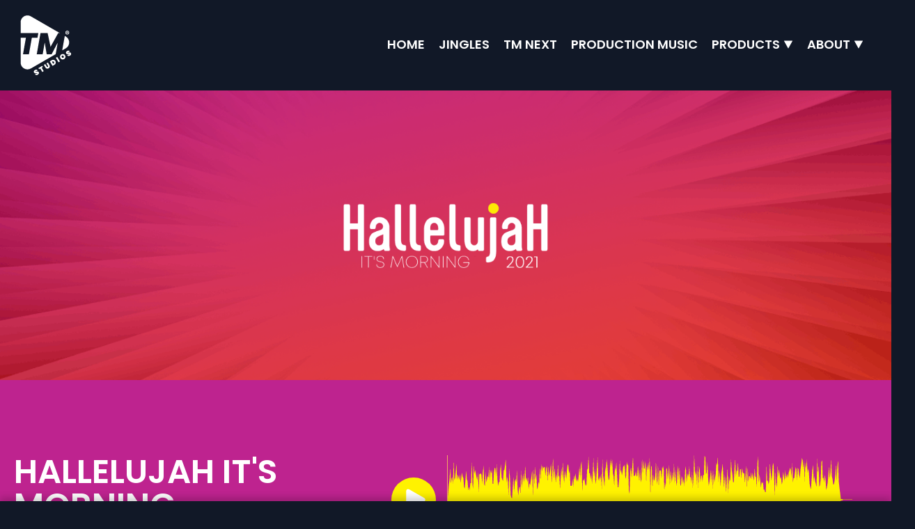

--- FILE ---
content_type: text/html; charset=UTF-8
request_url: https://tmstudios.com/jingles/hallelujah-its-morning/
body_size: 20085
content:
<!DOCTYPE html>
<html lang="en-US" prefix="og: https://ogp.me/ns#" >
<head>
<meta charset="UTF-8">
<meta name="viewport" content="width=device-width, initial-scale=1.0">
<!-- WP_HEAD() START -->
<link rel="preload" as="style" href="https://fonts.googleapis.com/css?family=Poppins:100,200,300,400,500,600,700,800,900|Poppins:600,700,900,regular,900italic,italic,700italic,|Roboto:100,200,300,400,500,600,700,800,900" >
<link rel="stylesheet" href="https://fonts.googleapis.com/css?family=Poppins:100,200,300,400,500,600,700,800,900|Poppins:600,700,900,regular,900italic,italic,700italic,|Roboto:100,200,300,400,500,600,700,800,900">
	<style>img:is([sizes="auto" i], [sizes^="auto," i]) { contain-intrinsic-size: 3000px 1500px }</style>
	
<!-- Search Engine Optimization by Rank Math - https://rankmath.com/ -->
<title>Hallelujah it&#039;s Morning - TM Studios</title>
<meta name="description" content="Wake up your listeners and get their hands clapping with joy and fun in the morning"/>
<meta name="robots" content="follow, index, max-snippet:-1, max-video-preview:-1, max-image-preview:large"/>
<link rel="canonical" href="https://tmstudios.com/jingles/hallelujah-its-morning/" />
<meta property="og:locale" content="en_US" />
<meta property="og:type" content="article" />
<meta property="og:title" content="Hallelujah it&#039;s Morning - TM Studios" />
<meta property="og:description" content="Wake up your listeners and get their hands clapping with joy and fun in the morning" />
<meta property="og:url" content="https://tmstudios.com/jingles/hallelujah-its-morning/" />
<meta property="og:site_name" content="TM Studios" />
<meta property="og:updated_time" content="2024-01-12T09:00:53-06:00" />
<meta property="og:image" content="https://cdn.tmstudios.com/wp-content/uploads/2021/05/logo-hallelujah-trans-1296x1000-1.png" />
<meta property="og:image:secure_url" content="https://cdn.tmstudios.com/wp-content/uploads/2021/05/logo-hallelujah-trans-1296x1000-1.png" />
<meta property="og:image:width" content="1296" />
<meta property="og:image:height" content="1000" />
<meta property="og:image:alt" content="Hallelujah it&#039;s Morning" />
<meta property="og:image:type" content="image/png" />
<meta name="twitter:card" content="summary_large_image" />
<meta name="twitter:title" content="Hallelujah it&#039;s Morning - TM Studios" />
<meta name="twitter:description" content="Wake up your listeners and get their hands clapping with joy and fun in the morning" />
<meta name="twitter:image" content="https://cdn.tmstudios.com/wp-content/uploads/2021/05/logo-hallelujah-trans-1296x1000-1.png" />
<!-- /Rank Math WordPress SEO plugin -->

<link rel='preconnect' href='https://cdn.tmstudios.com' />
<link rel='stylesheet' id='wp-block-library-css' href='https://cdn.tmstudios.com/wp-includes/css/dist/block-library/style.min.css?ver=6.8.3' type='text/css' media='all' />
<style id='classic-theme-styles-inline-css' type='text/css'>
/*! This file is auto-generated */
.wp-block-button__link{color:#fff;background-color:#32373c;border-radius:9999px;box-shadow:none;text-decoration:none;padding:calc(.667em + 2px) calc(1.333em + 2px);font-size:1.125em}.wp-block-file__button{background:#32373c;color:#fff;text-decoration:none}
</style>
<style id='global-styles-inline-css' type='text/css'>
:root{--wp--preset--aspect-ratio--square: 1;--wp--preset--aspect-ratio--4-3: 4/3;--wp--preset--aspect-ratio--3-4: 3/4;--wp--preset--aspect-ratio--3-2: 3/2;--wp--preset--aspect-ratio--2-3: 2/3;--wp--preset--aspect-ratio--16-9: 16/9;--wp--preset--aspect-ratio--9-16: 9/16;--wp--preset--color--black: #000000;--wp--preset--color--cyan-bluish-gray: #abb8c3;--wp--preset--color--white: #ffffff;--wp--preset--color--pale-pink: #f78da7;--wp--preset--color--vivid-red: #cf2e2e;--wp--preset--color--luminous-vivid-orange: #ff6900;--wp--preset--color--luminous-vivid-amber: #fcb900;--wp--preset--color--light-green-cyan: #7bdcb5;--wp--preset--color--vivid-green-cyan: #00d084;--wp--preset--color--pale-cyan-blue: #8ed1fc;--wp--preset--color--vivid-cyan-blue: #0693e3;--wp--preset--color--vivid-purple: #9b51e0;--wp--preset--gradient--vivid-cyan-blue-to-vivid-purple: linear-gradient(135deg,rgba(6,147,227,1) 0%,rgb(155,81,224) 100%);--wp--preset--gradient--light-green-cyan-to-vivid-green-cyan: linear-gradient(135deg,rgb(122,220,180) 0%,rgb(0,208,130) 100%);--wp--preset--gradient--luminous-vivid-amber-to-luminous-vivid-orange: linear-gradient(135deg,rgba(252,185,0,1) 0%,rgba(255,105,0,1) 100%);--wp--preset--gradient--luminous-vivid-orange-to-vivid-red: linear-gradient(135deg,rgba(255,105,0,1) 0%,rgb(207,46,46) 100%);--wp--preset--gradient--very-light-gray-to-cyan-bluish-gray: linear-gradient(135deg,rgb(238,238,238) 0%,rgb(169,184,195) 100%);--wp--preset--gradient--cool-to-warm-spectrum: linear-gradient(135deg,rgb(74,234,220) 0%,rgb(151,120,209) 20%,rgb(207,42,186) 40%,rgb(238,44,130) 60%,rgb(251,105,98) 80%,rgb(254,248,76) 100%);--wp--preset--gradient--blush-light-purple: linear-gradient(135deg,rgb(255,206,236) 0%,rgb(152,150,240) 100%);--wp--preset--gradient--blush-bordeaux: linear-gradient(135deg,rgb(254,205,165) 0%,rgb(254,45,45) 50%,rgb(107,0,62) 100%);--wp--preset--gradient--luminous-dusk: linear-gradient(135deg,rgb(255,203,112) 0%,rgb(199,81,192) 50%,rgb(65,88,208) 100%);--wp--preset--gradient--pale-ocean: linear-gradient(135deg,rgb(255,245,203) 0%,rgb(182,227,212) 50%,rgb(51,167,181) 100%);--wp--preset--gradient--electric-grass: linear-gradient(135deg,rgb(202,248,128) 0%,rgb(113,206,126) 100%);--wp--preset--gradient--midnight: linear-gradient(135deg,rgb(2,3,129) 0%,rgb(40,116,252) 100%);--wp--preset--font-size--small: 13px;--wp--preset--font-size--medium: 20px;--wp--preset--font-size--large: 36px;--wp--preset--font-size--x-large: 42px;--wp--preset--spacing--20: 0.44rem;--wp--preset--spacing--30: 0.67rem;--wp--preset--spacing--40: 1rem;--wp--preset--spacing--50: 1.5rem;--wp--preset--spacing--60: 2.25rem;--wp--preset--spacing--70: 3.38rem;--wp--preset--spacing--80: 5.06rem;--wp--preset--shadow--natural: 6px 6px 9px rgba(0, 0, 0, 0.2);--wp--preset--shadow--deep: 12px 12px 50px rgba(0, 0, 0, 0.4);--wp--preset--shadow--sharp: 6px 6px 0px rgba(0, 0, 0, 0.2);--wp--preset--shadow--outlined: 6px 6px 0px -3px rgba(255, 255, 255, 1), 6px 6px rgba(0, 0, 0, 1);--wp--preset--shadow--crisp: 6px 6px 0px rgba(0, 0, 0, 1);}:where(.is-layout-flex){gap: 0.5em;}:where(.is-layout-grid){gap: 0.5em;}body .is-layout-flex{display: flex;}.is-layout-flex{flex-wrap: wrap;align-items: center;}.is-layout-flex > :is(*, div){margin: 0;}body .is-layout-grid{display: grid;}.is-layout-grid > :is(*, div){margin: 0;}:where(.wp-block-columns.is-layout-flex){gap: 2em;}:where(.wp-block-columns.is-layout-grid){gap: 2em;}:where(.wp-block-post-template.is-layout-flex){gap: 1.25em;}:where(.wp-block-post-template.is-layout-grid){gap: 1.25em;}.has-black-color{color: var(--wp--preset--color--black) !important;}.has-cyan-bluish-gray-color{color: var(--wp--preset--color--cyan-bluish-gray) !important;}.has-white-color{color: var(--wp--preset--color--white) !important;}.has-pale-pink-color{color: var(--wp--preset--color--pale-pink) !important;}.has-vivid-red-color{color: var(--wp--preset--color--vivid-red) !important;}.has-luminous-vivid-orange-color{color: var(--wp--preset--color--luminous-vivid-orange) !important;}.has-luminous-vivid-amber-color{color: var(--wp--preset--color--luminous-vivid-amber) !important;}.has-light-green-cyan-color{color: var(--wp--preset--color--light-green-cyan) !important;}.has-vivid-green-cyan-color{color: var(--wp--preset--color--vivid-green-cyan) !important;}.has-pale-cyan-blue-color{color: var(--wp--preset--color--pale-cyan-blue) !important;}.has-vivid-cyan-blue-color{color: var(--wp--preset--color--vivid-cyan-blue) !important;}.has-vivid-purple-color{color: var(--wp--preset--color--vivid-purple) !important;}.has-black-background-color{background-color: var(--wp--preset--color--black) !important;}.has-cyan-bluish-gray-background-color{background-color: var(--wp--preset--color--cyan-bluish-gray) !important;}.has-white-background-color{background-color: var(--wp--preset--color--white) !important;}.has-pale-pink-background-color{background-color: var(--wp--preset--color--pale-pink) !important;}.has-vivid-red-background-color{background-color: var(--wp--preset--color--vivid-red) !important;}.has-luminous-vivid-orange-background-color{background-color: var(--wp--preset--color--luminous-vivid-orange) !important;}.has-luminous-vivid-amber-background-color{background-color: var(--wp--preset--color--luminous-vivid-amber) !important;}.has-light-green-cyan-background-color{background-color: var(--wp--preset--color--light-green-cyan) !important;}.has-vivid-green-cyan-background-color{background-color: var(--wp--preset--color--vivid-green-cyan) !important;}.has-pale-cyan-blue-background-color{background-color: var(--wp--preset--color--pale-cyan-blue) !important;}.has-vivid-cyan-blue-background-color{background-color: var(--wp--preset--color--vivid-cyan-blue) !important;}.has-vivid-purple-background-color{background-color: var(--wp--preset--color--vivid-purple) !important;}.has-black-border-color{border-color: var(--wp--preset--color--black) !important;}.has-cyan-bluish-gray-border-color{border-color: var(--wp--preset--color--cyan-bluish-gray) !important;}.has-white-border-color{border-color: var(--wp--preset--color--white) !important;}.has-pale-pink-border-color{border-color: var(--wp--preset--color--pale-pink) !important;}.has-vivid-red-border-color{border-color: var(--wp--preset--color--vivid-red) !important;}.has-luminous-vivid-orange-border-color{border-color: var(--wp--preset--color--luminous-vivid-orange) !important;}.has-luminous-vivid-amber-border-color{border-color: var(--wp--preset--color--luminous-vivid-amber) !important;}.has-light-green-cyan-border-color{border-color: var(--wp--preset--color--light-green-cyan) !important;}.has-vivid-green-cyan-border-color{border-color: var(--wp--preset--color--vivid-green-cyan) !important;}.has-pale-cyan-blue-border-color{border-color: var(--wp--preset--color--pale-cyan-blue) !important;}.has-vivid-cyan-blue-border-color{border-color: var(--wp--preset--color--vivid-cyan-blue) !important;}.has-vivid-purple-border-color{border-color: var(--wp--preset--color--vivid-purple) !important;}.has-vivid-cyan-blue-to-vivid-purple-gradient-background{background: var(--wp--preset--gradient--vivid-cyan-blue-to-vivid-purple) !important;}.has-light-green-cyan-to-vivid-green-cyan-gradient-background{background: var(--wp--preset--gradient--light-green-cyan-to-vivid-green-cyan) !important;}.has-luminous-vivid-amber-to-luminous-vivid-orange-gradient-background{background: var(--wp--preset--gradient--luminous-vivid-amber-to-luminous-vivid-orange) !important;}.has-luminous-vivid-orange-to-vivid-red-gradient-background{background: var(--wp--preset--gradient--luminous-vivid-orange-to-vivid-red) !important;}.has-very-light-gray-to-cyan-bluish-gray-gradient-background{background: var(--wp--preset--gradient--very-light-gray-to-cyan-bluish-gray) !important;}.has-cool-to-warm-spectrum-gradient-background{background: var(--wp--preset--gradient--cool-to-warm-spectrum) !important;}.has-blush-light-purple-gradient-background{background: var(--wp--preset--gradient--blush-light-purple) !important;}.has-blush-bordeaux-gradient-background{background: var(--wp--preset--gradient--blush-bordeaux) !important;}.has-luminous-dusk-gradient-background{background: var(--wp--preset--gradient--luminous-dusk) !important;}.has-pale-ocean-gradient-background{background: var(--wp--preset--gradient--pale-ocean) !important;}.has-electric-grass-gradient-background{background: var(--wp--preset--gradient--electric-grass) !important;}.has-midnight-gradient-background{background: var(--wp--preset--gradient--midnight) !important;}.has-small-font-size{font-size: var(--wp--preset--font-size--small) !important;}.has-medium-font-size{font-size: var(--wp--preset--font-size--medium) !important;}.has-large-font-size{font-size: var(--wp--preset--font-size--large) !important;}.has-x-large-font-size{font-size: var(--wp--preset--font-size--x-large) !important;}
:where(.wp-block-post-template.is-layout-flex){gap: 1.25em;}:where(.wp-block-post-template.is-layout-grid){gap: 1.25em;}
:where(.wp-block-columns.is-layout-flex){gap: 2em;}:where(.wp-block-columns.is-layout-grid){gap: 2em;}
:root :where(.wp-block-pullquote){font-size: 1.5em;line-height: 1.6;}
</style>
<link rel='stylesheet' id='wpdm-fonticon-css' href='https://tmstudios.com/wp-content/plugins/download-manager/assets/wpdm-iconfont/css/wpdm-icons.css?ver=6.8.3' type='text/css' media='all' />
<link rel='stylesheet' id='wpdm-front-css' href='https://tmstudios.com/wp-content/plugins/download-manager/assets/css/front.min.css?ver=6.8.3' type='text/css' media='all' />
<link rel='stylesheet' id='oxygen-css' href='https://tmstudios.com/wp-content/plugins/oxygen/component-framework/oxygen.css?ver=4.9.2' type='text/css' media='all' />
<script type="text/javascript" src="https://cdn.tmstudios.com/wp-includes/js/jquery/jquery.min.js?ver=3.7.1" id="jquery-core-js"></script>
<script type="text/javascript" src="https://tmstudios.com/wp-content/plugins/download-manager/assets/js/wpdm.min.js?ver=6.8.3" id="wpdm-frontend-js-js"></script>
<script type="text/javascript" id="wpdm-frontjs-js-extra">
/* <![CDATA[ */
var wpdm_url = {"home":"https:\/\/tmstudios.com\/","site":"https:\/\/tmstudios.com\/","ajax":"https:\/\/tmstudios.com\/wp-admin\/admin-ajax.php"};
var wpdm_js = {"spinner":"<i class=\"wpdm-icon wpdm-sun wpdm-spin\"><\/i>","client_id":"84cb100bfb8d8d9f3290bcb350789e02"};
var wpdm_strings = {"pass_var":"Password Verified!","pass_var_q":"Please click following button to start download.","start_dl":"Start Download"};
/* ]]> */
</script>
<script type="text/javascript" src="https://tmstudios.com/wp-content/plugins/download-manager/assets/js/front.min.js?ver=3.3.32" id="wpdm-frontjs-js"></script>
<script type="text/javascript" src="https://tmstudios.com/wp-content/plugins/tm-custom-functions/assets/js/rellax.min.js?ver=1.0" id="rellaxjs-js"></script>
<link rel="https://api.w.org/" href="https://tmstudios.com/wp-json/" /><link rel="alternate" title="JSON" type="application/json" href="https://tmstudios.com/wp-json/wp/v2/packages/2933" /><link rel="EditURI" type="application/rsd+xml" title="RSD" href="https://tmstudios.com/xmlrpc.php?rsd" />
<link rel='shortlink' href='https://tmstudios.com/?p=2933' />
<link rel="alternate" title="oEmbed (JSON)" type="application/json+oembed" href="https://tmstudios.com/wp-json/oembed/1.0/embed?url=https%3A%2F%2Ftmstudios.com%2Fjingles%2Fhallelujah-its-morning%2F" />
<link rel="alternate" title="oEmbed (XML)" type="text/xml+oembed" href="https://tmstudios.com/wp-json/oembed/1.0/embed?url=https%3A%2F%2Ftmstudios.com%2Fjingles%2Fhallelujah-its-morning%2F&#038;format=xml" />

<script async src="https://www.googletagmanager.com/gtag/js?id=UA-108418617-1"></script>
<script>
  window.dataLayer = window.dataLayer || [];
  function gtag(){dataLayer.push(arguments);}
  gtag('js', new Date());

  gtag('config', 'UA-108418617-1');
</script>
	
<meta name="generator" content="WordPress Download Manager 3.3.32" />
                <style>
        /* WPDM Link Template Styles */        </style>
                <style>

            :root {
                --color-primary: #48b2bf;
                --color-primary-rgb: 72, 178, 191;
                --color-primary-hover: #6cc1cb;
                --color-primary-active: #48b2bf;
                --clr-sec: #6c757d;
                --clr-sec-rgb: 108, 117, 125;
                --clr-sec-hover: #6c757d;
                --clr-sec-active: #6c757d;
                --color-secondary: #6c757d;
                --color-secondary-rgb: 108, 117, 125;
                --color-secondary-hover: #6c757d;
                --color-secondary-active: #6c757d;
                --color-success: #018e11;
                --color-success-rgb: 1, 142, 17;
                --color-success-hover: #0aad01;
                --color-success-active: #0c8c01;
                --color-info: #2CA8FF;
                --color-info-rgb: 44, 168, 255;
                --color-info-hover: #2CA8FF;
                --color-info-active: #2CA8FF;
                --color-warning: #FFB236;
                --color-warning-rgb: 255, 178, 54;
                --color-warning-hover: #FFB236;
                --color-warning-active: #FFB236;
                --color-danger: #ff5062;
                --color-danger-rgb: 255, 80, 98;
                --color-danger-hover: #ff5062;
                --color-danger-active: #ff5062;
                --color-green: #30b570;
                --color-blue: #0073ff;
                --color-purple: #8557D3;
                --color-red: #ff5062;
                --color-muted: rgba(69, 89, 122, 0.6);
                --wpdm-font: "-apple-system", -apple-system, BlinkMacSystemFont, "Segoe UI", Roboto, Helvetica, Arial, sans-serif, "Apple Color Emoji", "Segoe UI Emoji", "Segoe UI Symbol";
            }

            .wpdm-download-link.btn.btn-primary {
                border-radius: 4px;
            }


        </style>
        <link rel='stylesheet' id='oxygen-cache-142-css' href='//tmstudios.com/wp-content/uploads/oxygen/css/142.css?cache=1761141795&#038;ver=42' type='text/css' media='all' />
<link rel='stylesheet' id='oxygen-cache-1102-css' href='//tmstudios.com/wp-content/uploads/oxygen/css/1102.css?cache=1761141793&#038;ver=42' type='text/css' media='all' />
<link rel='stylesheet' id='oxygen-cache-5-css' href='//tmstudios.com/wp-content/uploads/oxygen/css/5.css?cache=1761141799&#038;ver=42' type='text/css' media='all' />
<link rel='stylesheet' id='oxygen-cache-53-css' href='//tmstudios.com/wp-content/uploads/oxygen/css/53.css?cache=1761141797&#038;ver=42' type='text/css' media='all' />
<link rel='stylesheet' id='oxygen-universal-styles-css' href='//tmstudios.com/wp-content/uploads/oxygen/css/universal.css?cache=1763138467&#038;ver=42' type='text/css' media='all' />
<!-- END OF WP_HEAD() -->
</head>
<body class="wp-singular packages-template-default single single-packages postid-2933 wp-theme-oxygen-is-not-a-theme  wp-embed-responsive oxygen-body" >




						<div id="code_block-182-5" class="ct-code-block" ></div><header id="_header-1-5" class="oxy-header-wrapper  oxy-header" ><div id="_header_row-2-5" class="oxy-header-row" ><div class="oxy-header-container"><div id="_header_left-3-5" class="oxy-header-left" ><a id="div_block-184-5" class="ct-link" href="/"   ><div id="code_block-27-5" class="ct-code-block brand" ><svg version="1.1" xmlns="http://www.w3.org/2000/svg" x="0" y="0" viewBox="0 0 400 400" xml:space="preserve">
  <path d="M331 144.2l-6.4-3.7-16.4 92.2c8.1-4.7 15.7-9.1 22.4-12.9 29.3-16.5 29.5-58.8.4-75.6zM215.2 122.3l18.6 87.8 48.6-87.8H293l-73.5-42.4-111.4-64.3c-2-1.2-4.1-2.2-6.2-3-.5-.3-1-.5-1.5-.8.5.3.9.5 1.4.8-27.7-10.7-58.9 9.5-58.9 40.6v69.1h112.8l-5.4 30h-35.9L95.7 257.7H57.9l18.6-105.4H42.9V310.6c0 .9 0 1.8.1 2.7 1.9 31.9 37 51.2 65.2 35 38.3-22.1 103.4-59.7 158.3-91.4l13.1-74-39 74.9H209l-12.3-75.3-13.3 75.3h-37.8l24-135.4h45.6zM328.5 119.2c0-1.9.3-3.6 1-5.1.6-1.5 1.5-2.7 2.6-3.8 1.1-1 2.4-1.8 3.9-2.3 1.5-.5 3-.8 4.6-.8 1.7 0 3.2.3 4.7.8s2.7 1.3 3.8 2.3c1.1 1 1.9 2.3 2.6 3.8.6 1.5.9 3.2.9 5.1 0 1.9-.3 3.6-1 5.1-.6 1.5-1.5 2.7-2.6 3.8-1.1 1-2.4 1.8-3.8 2.3-1.5.5-3 .8-4.6.8-1.7 0-3.2-.3-4.7-.8s-2.7-1.3-3.8-2.3c-1.1-1-2-2.3-2.6-3.8-.7-1.5-1-3.2-1-5.1zm3.8 0c0 1.4.2 2.7.7 3.7.5 1.1 1.1 2 1.8 2.7.8.7 1.6 1.2 2.6 1.6 1 .3 2.1.5 3.2.5 1.2 0 2.3-.2 3.3-.5s1.9-.8 2.6-1.6c.7-.7 1.3-1.6 1.7-2.7.4-1.1.6-2.3.6-3.8 0-1.4-.2-2.6-.7-3.7-.4-1.1-1-1.9-1.8-2.6-.8-.7-1.6-1.2-2.6-1.6-1-.4-2.1-.5-3.2-.5-1.3 0-2.4.2-3.4.6-1 .4-1.9 1-2.6 1.7-.7.7-1.3 1.6-1.7 2.6-.3 1.1-.5 2.3-.5 3.6zm3.4-5.5c.4-.1 1.1-.3 1.9-.4.8-.1 1.6-.2 2.4-.2.7 0 1.4.1 2 .2a4.283 4.283 0 012.9 1.7c.3.5.4 1 .4 1.7s-.2 1.4-.5 1.9-.8.9-1.3 1.1l2.8 4.8h-3.6l-2-3.8h-1.8v3.8h-3.1v-10.8zm3.9 4.8c.6 0 1.1-.1 1.6-.3.5-.2.7-.6.7-1.3 0-1-.7-1.5-2-1.5-.3 0-.5 0-.7.1-.2 0-.4.1-.4.1v2.9h.8zM142.7 390.3c-3.2-.3-5.8-1.9-7.9-5l9.7-5.7c1.1 1.6 2.4 2 3.7 1.2.5-.3.8-.7 1-1.1.2-.4.2-.9-.1-1.4-.4-.7-1.1-1-2.1-1s-2.4.2-4.3.6c-2.2.4-4.2.7-5.7.8-1.6.1-3.2-.2-4.8-.9-1.6-.7-2.9-2-4-3.9s-1.6-3.8-1.4-5.7c.2-1.9.9-3.7 2.2-5.4 1.3-1.7 3-3.1 5.1-4.4 3.5-2.1 6.9-3 9.9-2.6 3.1.4 5.5 2.1 7.4 5l-9.8 5.8c-.5-.8-1.1-1.3-1.7-1.4-.6-.1-1.2 0-1.7.3-.4.2-.6.5-.7.9-.1.4 0 .8.3 1.3.4.7 1.1 1 2 1 1 0 2.4-.2 4.4-.5 2.2-.4 4.1-.6 5.7-.7 1.6-.1 3.1.2 4.6.8s2.8 1.7 3.8 3.4c1.1 1.8 1.6 3.6 1.5 5.5 0 1.9-.7 3.8-1.9 5.6-1.2 1.8-2.9 3.3-5.2 4.7-3.5 2.2-6.8 3.1-10 2.8zM180.6 331.6l4.3 7.2-7.7 4.6 12.9 21.8-9.1 5.4-12.9-21.8-7.6 4.5-4.3-7.2 24.4-14.5zM200.1 320l9.7 16.3c.8 1.3 1.7 2.2 2.8 2.7 1 .4 2.2.3 3.5-.5 1.3-.8 2-1.7 2.2-2.9.2-1.2-.1-2.4-.9-3.7l-9.7-16.3 9.1-5.4 9.7 16.3c1.6 2.8 2.5 5.5 2.5 8.1 0 2.6-.7 5-2.1 7.2-1.4 2.2-3.3 4-5.8 5.4-2.5 1.5-4.9 2.3-7.4 2.4-2.5.1-4.8-.4-7-1.8-2.2-1.3-4.1-3.4-5.8-6.1l-9.7-16.3 8.9-5.4zM250 292.9c3-.1 5.8.5 8.3 2 2.5 1.5 4.6 3.6 6.3 6.4 1.6 2.8 2.5 5.6 2.6 8.5.1 2.9-.6 5.7-2.2 8.3-1.5 2.6-3.8 4.8-6.8 6.6l-12.1 7.2-17.2-29 12.1-7.2c3-1.7 6-2.7 9-2.8zm6.4 19.7c.5-1.8.2-3.8-1-5.9-1.2-2.1-2.8-3.3-4.6-3.7-1.9-.4-3.8 0-5.9 1.2l-2.2 1.3 7.7 12.9 2.2-1.3c2-1.1 3.3-2.7 3.8-4.5zM276.6 274.7l17.2 29-9.1 5.4-17.2-29 9.1-5.4zM311.7 290.9c-3 .1-5.9-.6-8.6-2.1-2.7-1.5-4.9-3.6-6.5-6.5s-2.5-5.8-2.5-8.8c0-3.1.8-5.9 2.3-8.5 1.5-2.6 3.7-4.7 6.4-6.4 2.7-1.6 5.6-2.5 8.6-2.5 3-.1 5.9.6 8.5 2.1 2.7 1.5 4.8 3.6 6.5 6.5 1.7 2.8 2.5 5.8 2.5 8.8 0 3.1-.7 5.9-2.3 8.5-1.5 2.6-3.6 4.8-6.3 6.4-2.7 1.6-5.6 2.4-8.6 2.5zm6.8-15.3c.3-1.7-.1-3.6-1.3-5.6-1.2-2-2.6-3.3-4.3-3.9-1.7-.6-3.4-.3-5.2.7-1.8 1.1-2.9 2.5-3.2 4.2-.3 1.7.1 3.6 1.3 5.6 1.2 2 2.6 3.2 4.3 3.8 1.7.6 3.4.3 5.3-.8 1.7-.8 2.8-2.2 3.1-4zM348 268.7c-3.2-.3-5.8-1.9-7.9-5l9.7-5.7c1.1 1.6 2.4 2 3.7 1.2.5-.3.8-.7 1-1.1.2-.4.2-.9-.1-1.4-.4-.7-1.1-1-2.1-1s-2.4.2-4.3.6c-2.2.4-4.2.7-5.7.8-1.6.1-3.2-.2-4.8-.9-1.6-.7-2.9-2-4-3.9s-1.6-3.8-1.4-5.7c.2-1.9.9-3.7 2.2-5.4 1.3-1.7 3-3.1 5.1-4.4 3.5-2.1 6.9-3 9.9-2.6 3.1.4 5.5 2.1 7.4 5l-9.8 5.8c-.5-.8-1.1-1.3-1.7-1.4-.6-.1-1.2 0-1.7.3-.4.2-.6.5-.7.9-.1.4 0 .8.3 1.3.4.7 1.1 1 2 1 1 0 2.4-.2 4.4-.5 2.2-.4 4.1-.6 5.7-.7 1.6-.1 3.1.2 4.6.8s2.8 1.7 3.8 3.4c1.1 1.8 1.6 3.6 1.5 5.5 0 1.9-.7 3.8-1.9 5.6-1.2 1.8-2.9 3.3-5.2 4.7-3.4 2.2-6.8 3.1-10 2.8z"></path>
</svg></div></a></div><div id="_header_center-4-5" class="oxy-header-center" ></div><div id="_header_right-5-5" class="oxy-header-right" ><div id="div_block-217-5" class="ct-div-block" >
		<div id="-pro-menu-212-5" class="oxy-pro-menu " ><div class="oxy-pro-menu-mobile-open-icon  oxy-pro-menu-off-canvas-trigger oxy-pro-menu-off-canvas-left" data-off-canvas-alignment="left"><svg id="-pro-menu-212-5-open-icon"><use xlink:href="#FontAwesomeicon-bars"></use></svg>Menu</div>

                
        <div class="oxy-pro-menu-container  oxy-pro-menu-dropdown-links-visible-on-mobile oxy-pro-menu-dropdown-links-toggle oxy-pro-menu-show-dropdown" data-aos-duration="400" 

             data-oxy-pro-menu-dropdown-animation="fade-up"
             data-oxy-pro-menu-dropdown-animation-duration="0.2"
             data-entire-parent-toggles-dropdown="true"

                          data-oxy-pro-menu-off-canvas-animation="slide-right"
             
                          data-oxy-pro-menu-dropdown-animation-duration="0.4"
             
                          data-oxy-pro-menu-dropdown-links-on-mobile="toggle">
             
            <div class="menu-main-container"><ul id="menu-main" class="oxy-pro-menu-list"><li id="menu-item-2028" class="menu-item menu-item-type-custom menu-item-object-custom menu-item-2028"><a href="/">Home</a></li>
<li id="menu-item-1611" class="menu-item--jingles menu-item menu-item-type-post_type menu-item-object-page menu-item-1611"><a href="https://tmstudios.com/jingle-packages/">Jingles</a></li>
<li id="menu-item-1610" class="menu-item menu-item-type-post_type menu-item-object-page menu-item-1610"><a href="https://tmstudios.com/tm-next/">TM Next</a></li>
<li id="menu-item-1612" class="menu-item menu-item-type-post_type menu-item-object-page menu-item-1612"><a href="https://tmstudios.com/production-music/">Production Music</a></li>
<li id="menu-item-1572" class="menu-item menu-item-type-custom menu-item-object-custom menu-item-has-children menu-item-1572"><a href="#">Products</a>
<ul class="sub-menu">
	<li id="menu-item-1613" class="menu-item menu-item-type-post_type menu-item-object-page menu-item-1613"><a href="https://tmstudios.com/tm-commercial/">Commercial</a></li>
	<li id="menu-item-1863" class="menu-item menu-item-type-post_type menu-item-object-page menu-item-1863"><a href="https://tmstudios.com/on-the-sly/">On The Sly</a></li>
</ul>
</li>
<li id="menu-item-3400" class="menu-item menu-item-type-custom menu-item-object-custom menu-item-has-children menu-item-3400"><a href="#">About</a>
<ul class="sub-menu">
	<li id="menu-item-1559" class="menu-item menu-item-type-post_type menu-item-object-page menu-item-1559"><a href="https://tmstudios.com/about/">About The Team</a></li>
	<li id="menu-item-3399" class="menu-item menu-item-type-post_type menu-item-object-page menu-item-3399"><a href="https://tmstudios.com/contact/">Contact</a></li>
</ul>
</li>
</ul></div>
            <div class="oxy-pro-menu-mobile-close-icon"><svg id="svg--pro-menu-212-5"><use xlink:href="#FontAwesomeicon-close"></use></svg>close</div>

        </div>

        </div>

		<script type="text/javascript">
			jQuery('#-pro-menu-212-5 .oxy-pro-menu-show-dropdown .menu-item-has-children > a', 'body').each(function(){
                jQuery(this).append('<div class="oxy-pro-menu-dropdown-icon-click-area"><svg class="oxy-pro-menu-dropdown-icon"><use xlink:href="#FontAwesomeicon-play"></use></svg></div>');
            });
            jQuery('#-pro-menu-212-5 .oxy-pro-menu-show-dropdown .menu-item:not(.menu-item-has-children) > a', 'body').each(function(){
                jQuery(this).append('<div class="oxy-pro-menu-dropdown-icon-click-area"></div>');
            });			</script></div></div></div></div></header>
		<div id="div_block-9653-53" class="ct-div-block" ><section id="section-2-53" class=" ct-section package-lead" ><div class="ct-section-inner-wrap"><div id="div_block-9493-53" class="ct-div-block bg" style="background-image:url(https://cdn.tmstudios.com/wp-content/uploads/2021/05/bg-hallelujah-1200x600-1.png);background-size: cover;" ></div><div id="div_block-9426-53" class="ct-div-block rellax inner" style="background-image:url(https://cdn.tmstudios.com/wp-content/uploads/2021/05/logo-hallelujah-trans-1296x1000-1-1024x790.png);background-size: auto 75%;"  data-rellax-speed="7"></div><div id="div_block-33-53" class="ct-div-block package-background-overlay" ></div></div></section><section id="package-details" class=" ct-section package-details" ><div class="ct-section-inner-wrap"><div id="div_block-1774-53" class="ct-div-block" ><div id="div_block-5-53" class="ct-div-block" ><h1 id="headline-7-53" class="ct-headline"><span id="span-8-53" class="ct-span" >Hallelujah it's Morning</span></h1><div id="div_block-13-53" class="ct-div-block" ><div id="code_block-22-53" class="ct-code-block" >
    <span class='pip christian' style='margin-right: 10px; color: #fff; padding: .25rem .75rem; font-weight: 400;'>Christian</span>
	<a href='/jingle-packages/#christian'><p class='browse-packages-text'>Browse other Christian packages</p></a>

</div></div><div id="text_block-24-53" class="ct-text-block package-description" ><span id="span-28-53" class="ct-span oxy-stock-content-styles" ><p class="p1">The world famous Hallelujah It’s Morning is back! Wake up your listeners and get their hands clapping with joy and fun in the morning…and differentiate your morning show from the competition.<span class="Apple-converted-space">  </span>Your personalities will become superstars in your market, get the morning show package that will literally have your listeners singing along, and even requesting their favorite cut.<span class="Apple-converted-space">  </span>Gospel never sounded so good!<span class="Apple-converted-space">  </span>Check it out here as it was recently sung for ZPL’s Smiley.</p>
</span></div></div><div id="div_block-6-53" class="ct-div-block" ><div id="package-player" class="ct-div-block package-player" ><div id="div_block-9805-53" class="ct-div-block " ><div id="wave-play" class="ct-div-block wave-play"  aria-label="Play & Pause" tabindex="0" role="button"><div id="package-player-play" class="ct-code-block play" ><svg xmlns="http://www.w3.org/2000/svg" viewBox="0 0 100 100">
  <path d="M24.1 7C16 2.3 9.5 6.1 9.5 15.5v69c0 9.4 6.6 13.2 14.7 8.5l60.3-34.6c8.1-4.7 8.1-12.2 0-16.9L24.1 7z">
  </path>
</svg></div><div id="package-player-pause" class="ct-code-block demo-pause-icon pause" ><svg xmlns="http://www.w3.org/2000/svg" viewBox="0 0 100 100">
  <path d="M39 82.5C39 89.4 33.4 95 26.5 95S14 89.4 14 82.5v-65C13.9 10.6 19.6 5 26.5 5S39 10.6 39 17.5v65zM86.1 82.5c0 6.9-5.6 12.5-12.5 12.5-7 0-12.6-5.6-12.6-12.5v-65C61 10.6 66.6 5 73.5 5S86 10.6 86 17.5v65z">
  </path>
</svg></div></div><div id="div_block-9809-53" class="ct-div-block aniRing" ></div><div id="div_block-9810-53" class="ct-div-block aniRing aniRing2" ></div><div id="waveform" class="ct-div-block " ></div><div id="div_block-9812-53" class="ct-div-block lds-dual-ring" ></div></div></div><div id="div_block-1779-53" class="ct-div-block" ><div id="div_block-1794-53" class="ct-div-block" ><div id="code_block-9856-53" class="ct-code-block" >
<a class="ct-link-text" href="/jingle-packages/order-info/?package_id=2933">Get in touch</a></div></div><div id="div_block-1792-53" class="ct-div-block" ><div id="code_block-9534-53" class="ct-code-block" >
<a class="download-demo-text" href="" download="TM Studios - Hallelujah it's Morning Demo">Download demo</a>
<script>
  jQuery(document).ready(function(){
    var demoURL = "https://cdn.tmstudios.com/wp-content/uploads/2021/05/HalMorning_Spotlight.mp3"
	var url = demoURL.split(".com")[1];
  
    jQuery('.download-demo-text').attr('href', url);
  
  });  
</script></div></div></div></div></div><div id="div_block-9753-53" class="ct-div-block package-includes" ><h2 id="headline-9754-53" class="ct-headline">Package INCLUDES:<br></h2><div id="_dynamic_list-9755-53" class="oxy-dynamic-list"><div id="div_block-9756-53-1" class="ct-div-block" data-id="div_block-9756-53"><p id="text_block-9757-53-1" class="ct-text-block" data-id="text_block-9757-53">&bull; <span id="span-9758-53-1" class="ct-span" data-id="span-9758-53">12 Unique Themes</span></p></div><div id="div_block-9756-53-2" class="ct-div-block" data-id="div_block-9756-53"><p id="text_block-9757-53-2" class="ct-text-block" data-id="text_block-9757-53">&bull; <span id="span-9758-53-2" class="ct-span" data-id="span-9758-53">Enigmatic Theme Music</span></p></div><div id="div_block-9756-53-3" class="ct-div-block" data-id="div_block-9756-53"><p id="text_block-9757-53-3" class="ct-text-block" data-id="text_block-9757-53">&bull; <span id="span-9758-53-3" class="ct-span" data-id="span-9758-53">Legendary Vocal Group</span></p></div><div id="div_block-9756-53-4" class="ct-div-block" data-id="div_block-9756-53"><p id="text_block-9757-53-4" class="ct-text-block" data-id="text_block-9757-53">&bull; <span id="span-9758-53-4" class="ct-span" data-id="span-9758-53">Big, Layered Production</span></p></div></div>
</div></div></section><section id="section-9343-53" class=" ct-section" ><div class="ct-section-inner-wrap"><div id="div_block-9344-53" class="ct-div-block full-package full-package-alt" ><div id="_dynamic_list-9345-53" class="oxy-dynamic-list"><div id="div_block-9346-53-1" class="ct-div-block row" data-id="div_block-9346-53"><div id="div_block-9347-53-1" class="ct-div-block theme-title" data-player-title="Theme 01" data-id="div_block-9347-53"><div id="text_block-9348-53-1" class="ct-text-block " data-id="text_block-9348-53"><span id="span-9349-53-1" class="ct-span theme-title-text" data-id="span-9349-53">Theme 01</span></div></div><div id="_dynamic_list-9350-53-1" class="oxy-dynamic-list" data-id="_dynamic_list-9350-53"><div id="div_block-9351-53-1-1" class="ct-div-block" data-id="div_block-9351-53"><div id="div_block-9352-53-1-1" class="ct-div-block playpause sticky-player-trigger" data-player-title="" data-player-desc="Full Mix" data-player-cover="https://cdn.tmstudios.com/wp-content/uploads/2021/05/logo-hallelujah-trans-1296x1000-1.png" data-player-cover-bg="https://cdn.tmstudios.com/wp-content/uploads/2021/05/bg-hallelujah-1200x600-1-300x150.png" data-player-audio="https://cdn.tmstudios.com/wp-content/uploads/2021/05/Hallelujah-Cut-1.mp3" tabindex="0" role="button" data-id="div_block-9352-53"><div id="div_block-9353-53-1-1" class="ct-div-block play" aria-label="Play" data-id="div_block-9353-53"><div id="code_block-9354-53-1-1" class="ct-code-block" data-id="code_block-9354-53"><svg xmlns="http://www.w3.org/2000/svg" viewbox="0 0 100 100">
  <path d="M24.1 7C16 2.3 9.5 6.1 9.5 15.5v69c0 9.4 6.6 13.2 14.7 8.5l60.3-34.6c8.1-4.7 8.1-12.2 0-16.9L24.1 7z">
  </path>
</svg></div></div><div id="div_block-9355-53-1-1" class="ct-div-block pause" aria-label="Pause" data-id="div_block-9355-53"><div id="code_block-9356-53-1-1" class="ct-code-block" data-id="code_block-9356-53"><svg xmlns="http://www.w3.org/2000/svg" viewbox="0 0 100 100">
  <path d="M39 82.5C39 89.4 33.4 95 26.5 95S14 89.4 14 82.5v-65C13.9 10.6 19.6 5 26.5 5S39 10.6 39 17.5v65zM86.1 82.5c0 6.9-5.6 12.5-12.5 12.5-7 0-12.6-5.6-12.6-12.5v-65C61 10.6 66.6 5 73.5 5S86 10.6 86 17.5v65z">
  </path>
</svg></div></div><div id="div_block-9357-53-1-1" class="ct-div-block aniRing" data-id="div_block-9357-53"></div><div id="div_block-9358-53-1-1" class="ct-div-block aniRing aniRing2" data-id="div_block-9358-53"></div></div><div id="text_block-9359-53-1-1" class="ct-text-block name" data-id="text_block-9359-53"><span id="span-9360-53-1-1" class="ct-span" data-id="span-9360-53">Full Mix</span></div></div></div>
</div><div id="div_block-9346-53-2" class="ct-div-block row" data-id="div_block-9346-53"><div id="div_block-9347-53-2" class="ct-div-block theme-title" data-player-title="Theme 02" data-id="div_block-9347-53"><div id="text_block-9348-53-2" class="ct-text-block " data-id="text_block-9348-53"><span id="span-9349-53-2" class="ct-span theme-title-text" data-id="span-9349-53">Theme 02</span></div></div><div id="_dynamic_list-9350-53-2" class="oxy-dynamic-list" data-id="_dynamic_list-9350-53"><div id="div_block-9351-53-1-2" class="ct-div-block" data-id="div_block-9351-53"><div id="div_block-9352-53-1-2" class="ct-div-block playpause sticky-player-trigger" data-player-title="" data-player-desc="Full Mix" data-player-cover="https://cdn.tmstudios.com/wp-content/uploads/2021/05/logo-hallelujah-trans-1296x1000-1.png" data-player-cover-bg="https://cdn.tmstudios.com/wp-content/uploads/2021/05/bg-hallelujah-1200x600-1-300x150.png" data-player-audio="https://cdn.tmstudios.com/wp-content/uploads/2021/05/Hallelujah-Cut-2.mp3" tabindex="0" role="button" data-id="div_block-9352-53"><div id="div_block-9353-53-1-2" class="ct-div-block play" aria-label="Play" data-id="div_block-9353-53"><div id="code_block-9354-53-1-2" class="ct-code-block" data-id="code_block-9354-53"><svg xmlns="http://www.w3.org/2000/svg" viewbox="0 0 100 100">
  <path d="M24.1 7C16 2.3 9.5 6.1 9.5 15.5v69c0 9.4 6.6 13.2 14.7 8.5l60.3-34.6c8.1-4.7 8.1-12.2 0-16.9L24.1 7z">
  </path>
</svg></div></div><div id="div_block-9355-53-1-2" class="ct-div-block pause" aria-label="Pause" data-id="div_block-9355-53"><div id="code_block-9356-53-1-2" class="ct-code-block" data-id="code_block-9356-53"><svg xmlns="http://www.w3.org/2000/svg" viewbox="0 0 100 100">
  <path d="M39 82.5C39 89.4 33.4 95 26.5 95S14 89.4 14 82.5v-65C13.9 10.6 19.6 5 26.5 5S39 10.6 39 17.5v65zM86.1 82.5c0 6.9-5.6 12.5-12.5 12.5-7 0-12.6-5.6-12.6-12.5v-65C61 10.6 66.6 5 73.5 5S86 10.6 86 17.5v65z">
  </path>
</svg></div></div><div id="div_block-9357-53-1-2" class="ct-div-block aniRing" data-id="div_block-9357-53"></div><div id="div_block-9358-53-1-2" class="ct-div-block aniRing aniRing2" data-id="div_block-9358-53"></div></div><div id="text_block-9359-53-1-2" class="ct-text-block name" data-id="text_block-9359-53"><span id="span-9360-53-1-2" class="ct-span" data-id="span-9360-53">Full Mix</span></div></div></div>
</div><div id="div_block-9346-53-3" class="ct-div-block row" data-id="div_block-9346-53"><div id="div_block-9347-53-3" class="ct-div-block theme-title" data-player-title="Theme 03" data-id="div_block-9347-53"><div id="text_block-9348-53-3" class="ct-text-block " data-id="text_block-9348-53"><span id="span-9349-53-3" class="ct-span theme-title-text" data-id="span-9349-53">Theme 03</span></div></div><div id="_dynamic_list-9350-53-3" class="oxy-dynamic-list" data-id="_dynamic_list-9350-53"><div id="div_block-9351-53-1-3" class="ct-div-block" data-id="div_block-9351-53"><div id="div_block-9352-53-1-3" class="ct-div-block playpause sticky-player-trigger" data-player-title="" data-player-desc="Full Mix" data-player-cover="https://cdn.tmstudios.com/wp-content/uploads/2021/05/logo-hallelujah-trans-1296x1000-1.png" data-player-cover-bg="https://cdn.tmstudios.com/wp-content/uploads/2021/05/bg-hallelujah-1200x600-1-300x150.png" data-player-audio="https://cdn.tmstudios.com/wp-content/uploads/2021/05/Hallelujah-Cut-3.mp3" tabindex="0" role="button" data-id="div_block-9352-53"><div id="div_block-9353-53-1-3" class="ct-div-block play" aria-label="Play" data-id="div_block-9353-53"><div id="code_block-9354-53-1-3" class="ct-code-block" data-id="code_block-9354-53"><svg xmlns="http://www.w3.org/2000/svg" viewbox="0 0 100 100">
  <path d="M24.1 7C16 2.3 9.5 6.1 9.5 15.5v69c0 9.4 6.6 13.2 14.7 8.5l60.3-34.6c8.1-4.7 8.1-12.2 0-16.9L24.1 7z">
  </path>
</svg></div></div><div id="div_block-9355-53-1-3" class="ct-div-block pause" aria-label="Pause" data-id="div_block-9355-53"><div id="code_block-9356-53-1-3" class="ct-code-block" data-id="code_block-9356-53"><svg xmlns="http://www.w3.org/2000/svg" viewbox="0 0 100 100">
  <path d="M39 82.5C39 89.4 33.4 95 26.5 95S14 89.4 14 82.5v-65C13.9 10.6 19.6 5 26.5 5S39 10.6 39 17.5v65zM86.1 82.5c0 6.9-5.6 12.5-12.5 12.5-7 0-12.6-5.6-12.6-12.5v-65C61 10.6 66.6 5 73.5 5S86 10.6 86 17.5v65z">
  </path>
</svg></div></div><div id="div_block-9357-53-1-3" class="ct-div-block aniRing" data-id="div_block-9357-53"></div><div id="div_block-9358-53-1-3" class="ct-div-block aniRing aniRing2" data-id="div_block-9358-53"></div></div><div id="text_block-9359-53-1-3" class="ct-text-block name" data-id="text_block-9359-53"><span id="span-9360-53-1-3" class="ct-span" data-id="span-9360-53">Full Mix</span></div></div></div>
</div><div id="div_block-9346-53-4" class="ct-div-block row" data-id="div_block-9346-53"><div id="div_block-9347-53-4" class="ct-div-block theme-title" data-player-title="Theme 04" data-id="div_block-9347-53"><div id="text_block-9348-53-4" class="ct-text-block " data-id="text_block-9348-53"><span id="span-9349-53-4" class="ct-span theme-title-text" data-id="span-9349-53">Theme 04</span></div></div><div id="_dynamic_list-9350-53-4" class="oxy-dynamic-list" data-id="_dynamic_list-9350-53"><div id="div_block-9351-53-1-4" class="ct-div-block" data-id="div_block-9351-53"><div id="div_block-9352-53-1-4" class="ct-div-block playpause sticky-player-trigger" data-player-title="" data-player-desc="Full Mix" data-player-cover="https://cdn.tmstudios.com/wp-content/uploads/2021/05/logo-hallelujah-trans-1296x1000-1.png" data-player-cover-bg="https://cdn.tmstudios.com/wp-content/uploads/2021/05/bg-hallelujah-1200x600-1-300x150.png" data-player-audio="https://cdn.tmstudios.com/wp-content/uploads/2021/05/Hallelujah-Cut-4.mp3" tabindex="0" role="button" data-id="div_block-9352-53"><div id="div_block-9353-53-1-4" class="ct-div-block play" aria-label="Play" data-id="div_block-9353-53"><div id="code_block-9354-53-1-4" class="ct-code-block" data-id="code_block-9354-53"><svg xmlns="http://www.w3.org/2000/svg" viewbox="0 0 100 100">
  <path d="M24.1 7C16 2.3 9.5 6.1 9.5 15.5v69c0 9.4 6.6 13.2 14.7 8.5l60.3-34.6c8.1-4.7 8.1-12.2 0-16.9L24.1 7z">
  </path>
</svg></div></div><div id="div_block-9355-53-1-4" class="ct-div-block pause" aria-label="Pause" data-id="div_block-9355-53"><div id="code_block-9356-53-1-4" class="ct-code-block" data-id="code_block-9356-53"><svg xmlns="http://www.w3.org/2000/svg" viewbox="0 0 100 100">
  <path d="M39 82.5C39 89.4 33.4 95 26.5 95S14 89.4 14 82.5v-65C13.9 10.6 19.6 5 26.5 5S39 10.6 39 17.5v65zM86.1 82.5c0 6.9-5.6 12.5-12.5 12.5-7 0-12.6-5.6-12.6-12.5v-65C61 10.6 66.6 5 73.5 5S86 10.6 86 17.5v65z">
  </path>
</svg></div></div><div id="div_block-9357-53-1-4" class="ct-div-block aniRing" data-id="div_block-9357-53"></div><div id="div_block-9358-53-1-4" class="ct-div-block aniRing aniRing2" data-id="div_block-9358-53"></div></div><div id="text_block-9359-53-1-4" class="ct-text-block name" data-id="text_block-9359-53"><span id="span-9360-53-1-4" class="ct-span" data-id="span-9360-53">Full Mix</span></div></div></div>
</div><div id="div_block-9346-53-5" class="ct-div-block row" data-id="div_block-9346-53"><div id="div_block-9347-53-5" class="ct-div-block theme-title" data-player-title="Theme 05" data-id="div_block-9347-53"><div id="text_block-9348-53-5" class="ct-text-block " data-id="text_block-9348-53"><span id="span-9349-53-5" class="ct-span theme-title-text" data-id="span-9349-53">Theme 05</span></div></div><div id="_dynamic_list-9350-53-5" class="oxy-dynamic-list" data-id="_dynamic_list-9350-53"><div id="div_block-9351-53-1-5" class="ct-div-block" data-id="div_block-9351-53"><div id="div_block-9352-53-1-5" class="ct-div-block playpause sticky-player-trigger" data-player-title="" data-player-desc="Full Mix" data-player-cover="https://cdn.tmstudios.com/wp-content/uploads/2021/05/logo-hallelujah-trans-1296x1000-1.png" data-player-cover-bg="https://cdn.tmstudios.com/wp-content/uploads/2021/05/bg-hallelujah-1200x600-1-300x150.png" data-player-audio="https://cdn.tmstudios.com/wp-content/uploads/2021/05/Hallelujah-Cut-5.mp3" tabindex="0" role="button" data-id="div_block-9352-53"><div id="div_block-9353-53-1-5" class="ct-div-block play" aria-label="Play" data-id="div_block-9353-53"><div id="code_block-9354-53-1-5" class="ct-code-block" data-id="code_block-9354-53"><svg xmlns="http://www.w3.org/2000/svg" viewbox="0 0 100 100">
  <path d="M24.1 7C16 2.3 9.5 6.1 9.5 15.5v69c0 9.4 6.6 13.2 14.7 8.5l60.3-34.6c8.1-4.7 8.1-12.2 0-16.9L24.1 7z">
  </path>
</svg></div></div><div id="div_block-9355-53-1-5" class="ct-div-block pause" aria-label="Pause" data-id="div_block-9355-53"><div id="code_block-9356-53-1-5" class="ct-code-block" data-id="code_block-9356-53"><svg xmlns="http://www.w3.org/2000/svg" viewbox="0 0 100 100">
  <path d="M39 82.5C39 89.4 33.4 95 26.5 95S14 89.4 14 82.5v-65C13.9 10.6 19.6 5 26.5 5S39 10.6 39 17.5v65zM86.1 82.5c0 6.9-5.6 12.5-12.5 12.5-7 0-12.6-5.6-12.6-12.5v-65C61 10.6 66.6 5 73.5 5S86 10.6 86 17.5v65z">
  </path>
</svg></div></div><div id="div_block-9357-53-1-5" class="ct-div-block aniRing" data-id="div_block-9357-53"></div><div id="div_block-9358-53-1-5" class="ct-div-block aniRing aniRing2" data-id="div_block-9358-53"></div></div><div id="text_block-9359-53-1-5" class="ct-text-block name" data-id="text_block-9359-53"><span id="span-9360-53-1-5" class="ct-span" data-id="span-9360-53">Full Mix</span></div></div></div>
</div><div id="div_block-9346-53-6" class="ct-div-block row" data-id="div_block-9346-53"><div id="div_block-9347-53-6" class="ct-div-block theme-title" data-player-title="Theme 06" data-id="div_block-9347-53"><div id="text_block-9348-53-6" class="ct-text-block " data-id="text_block-9348-53"><span id="span-9349-53-6" class="ct-span theme-title-text" data-id="span-9349-53">Theme 06</span></div></div><div id="_dynamic_list-9350-53-6" class="oxy-dynamic-list" data-id="_dynamic_list-9350-53"><div id="div_block-9351-53-1-6" class="ct-div-block" data-id="div_block-9351-53"><div id="div_block-9352-53-1-6" class="ct-div-block playpause sticky-player-trigger" data-player-title="" data-player-desc="Full Mix" data-player-cover="https://cdn.tmstudios.com/wp-content/uploads/2021/05/logo-hallelujah-trans-1296x1000-1.png" data-player-cover-bg="https://cdn.tmstudios.com/wp-content/uploads/2021/05/bg-hallelujah-1200x600-1-300x150.png" data-player-audio="https://cdn.tmstudios.com/wp-content/uploads/2021/05/Hallelujah-Cut-6.mp3" tabindex="0" role="button" data-id="div_block-9352-53"><div id="div_block-9353-53-1-6" class="ct-div-block play" aria-label="Play" data-id="div_block-9353-53"><div id="code_block-9354-53-1-6" class="ct-code-block" data-id="code_block-9354-53"><svg xmlns="http://www.w3.org/2000/svg" viewbox="0 0 100 100">
  <path d="M24.1 7C16 2.3 9.5 6.1 9.5 15.5v69c0 9.4 6.6 13.2 14.7 8.5l60.3-34.6c8.1-4.7 8.1-12.2 0-16.9L24.1 7z">
  </path>
</svg></div></div><div id="div_block-9355-53-1-6" class="ct-div-block pause" aria-label="Pause" data-id="div_block-9355-53"><div id="code_block-9356-53-1-6" class="ct-code-block" data-id="code_block-9356-53"><svg xmlns="http://www.w3.org/2000/svg" viewbox="0 0 100 100">
  <path d="M39 82.5C39 89.4 33.4 95 26.5 95S14 89.4 14 82.5v-65C13.9 10.6 19.6 5 26.5 5S39 10.6 39 17.5v65zM86.1 82.5c0 6.9-5.6 12.5-12.5 12.5-7 0-12.6-5.6-12.6-12.5v-65C61 10.6 66.6 5 73.5 5S86 10.6 86 17.5v65z">
  </path>
</svg></div></div><div id="div_block-9357-53-1-6" class="ct-div-block aniRing" data-id="div_block-9357-53"></div><div id="div_block-9358-53-1-6" class="ct-div-block aniRing aniRing2" data-id="div_block-9358-53"></div></div><div id="text_block-9359-53-1-6" class="ct-text-block name" data-id="text_block-9359-53"><span id="span-9360-53-1-6" class="ct-span" data-id="span-9360-53">Full Mix</span></div></div></div>
</div><div id="div_block-9346-53-7" class="ct-div-block row" data-id="div_block-9346-53"><div id="div_block-9347-53-7" class="ct-div-block theme-title" data-player-title="Theme 07" data-id="div_block-9347-53"><div id="text_block-9348-53-7" class="ct-text-block " data-id="text_block-9348-53"><span id="span-9349-53-7" class="ct-span theme-title-text" data-id="span-9349-53">Theme 07</span></div></div><div id="_dynamic_list-9350-53-7" class="oxy-dynamic-list" data-id="_dynamic_list-9350-53"><div id="div_block-9351-53-1-7" class="ct-div-block" data-id="div_block-9351-53"><div id="div_block-9352-53-1-7" class="ct-div-block playpause sticky-player-trigger" data-player-title="" data-player-desc="Full Mix" data-player-cover="https://cdn.tmstudios.com/wp-content/uploads/2021/05/logo-hallelujah-trans-1296x1000-1.png" data-player-cover-bg="https://cdn.tmstudios.com/wp-content/uploads/2021/05/bg-hallelujah-1200x600-1-300x150.png" data-player-audio="https://cdn.tmstudios.com/wp-content/uploads/2021/05/Hallelujah-Cut-7.mp3" tabindex="0" role="button" data-id="div_block-9352-53"><div id="div_block-9353-53-1-7" class="ct-div-block play" aria-label="Play" data-id="div_block-9353-53"><div id="code_block-9354-53-1-7" class="ct-code-block" data-id="code_block-9354-53"><svg xmlns="http://www.w3.org/2000/svg" viewbox="0 0 100 100">
  <path d="M24.1 7C16 2.3 9.5 6.1 9.5 15.5v69c0 9.4 6.6 13.2 14.7 8.5l60.3-34.6c8.1-4.7 8.1-12.2 0-16.9L24.1 7z">
  </path>
</svg></div></div><div id="div_block-9355-53-1-7" class="ct-div-block pause" aria-label="Pause" data-id="div_block-9355-53"><div id="code_block-9356-53-1-7" class="ct-code-block" data-id="code_block-9356-53"><svg xmlns="http://www.w3.org/2000/svg" viewbox="0 0 100 100">
  <path d="M39 82.5C39 89.4 33.4 95 26.5 95S14 89.4 14 82.5v-65C13.9 10.6 19.6 5 26.5 5S39 10.6 39 17.5v65zM86.1 82.5c0 6.9-5.6 12.5-12.5 12.5-7 0-12.6-5.6-12.6-12.5v-65C61 10.6 66.6 5 73.5 5S86 10.6 86 17.5v65z">
  </path>
</svg></div></div><div id="div_block-9357-53-1-7" class="ct-div-block aniRing" data-id="div_block-9357-53"></div><div id="div_block-9358-53-1-7" class="ct-div-block aniRing aniRing2" data-id="div_block-9358-53"></div></div><div id="text_block-9359-53-1-7" class="ct-text-block name" data-id="text_block-9359-53"><span id="span-9360-53-1-7" class="ct-span" data-id="span-9360-53">Full Mix</span></div></div></div>
</div><div id="div_block-9346-53-8" class="ct-div-block row" data-id="div_block-9346-53"><div id="div_block-9347-53-8" class="ct-div-block theme-title" data-player-title="Theme 08" data-id="div_block-9347-53"><div id="text_block-9348-53-8" class="ct-text-block " data-id="text_block-9348-53"><span id="span-9349-53-8" class="ct-span theme-title-text" data-id="span-9349-53">Theme 08</span></div></div><div id="_dynamic_list-9350-53-8" class="oxy-dynamic-list" data-id="_dynamic_list-9350-53"><div id="div_block-9351-53-1-8" class="ct-div-block" data-id="div_block-9351-53"><div id="div_block-9352-53-1-8" class="ct-div-block playpause sticky-player-trigger" data-player-title="" data-player-desc="Full Mix" data-player-cover="https://cdn.tmstudios.com/wp-content/uploads/2021/05/logo-hallelujah-trans-1296x1000-1.png" data-player-cover-bg="https://cdn.tmstudios.com/wp-content/uploads/2021/05/bg-hallelujah-1200x600-1-300x150.png" data-player-audio="https://cdn.tmstudios.com/wp-content/uploads/2021/05/Hallelujah-Cut-8.mp3" tabindex="0" role="button" data-id="div_block-9352-53"><div id="div_block-9353-53-1-8" class="ct-div-block play" aria-label="Play" data-id="div_block-9353-53"><div id="code_block-9354-53-1-8" class="ct-code-block" data-id="code_block-9354-53"><svg xmlns="http://www.w3.org/2000/svg" viewbox="0 0 100 100">
  <path d="M24.1 7C16 2.3 9.5 6.1 9.5 15.5v69c0 9.4 6.6 13.2 14.7 8.5l60.3-34.6c8.1-4.7 8.1-12.2 0-16.9L24.1 7z">
  </path>
</svg></div></div><div id="div_block-9355-53-1-8" class="ct-div-block pause" aria-label="Pause" data-id="div_block-9355-53"><div id="code_block-9356-53-1-8" class="ct-code-block" data-id="code_block-9356-53"><svg xmlns="http://www.w3.org/2000/svg" viewbox="0 0 100 100">
  <path d="M39 82.5C39 89.4 33.4 95 26.5 95S14 89.4 14 82.5v-65C13.9 10.6 19.6 5 26.5 5S39 10.6 39 17.5v65zM86.1 82.5c0 6.9-5.6 12.5-12.5 12.5-7 0-12.6-5.6-12.6-12.5v-65C61 10.6 66.6 5 73.5 5S86 10.6 86 17.5v65z">
  </path>
</svg></div></div><div id="div_block-9357-53-1-8" class="ct-div-block aniRing" data-id="div_block-9357-53"></div><div id="div_block-9358-53-1-8" class="ct-div-block aniRing aniRing2" data-id="div_block-9358-53"></div></div><div id="text_block-9359-53-1-8" class="ct-text-block name" data-id="text_block-9359-53"><span id="span-9360-53-1-8" class="ct-span" data-id="span-9360-53">Full Mix</span></div></div></div>
</div><div id="div_block-9346-53-9" class="ct-div-block row" data-id="div_block-9346-53"><div id="div_block-9347-53-9" class="ct-div-block theme-title" data-player-title="Theme 09" data-id="div_block-9347-53"><div id="text_block-9348-53-9" class="ct-text-block " data-id="text_block-9348-53"><span id="span-9349-53-9" class="ct-span theme-title-text" data-id="span-9349-53">Theme 09</span></div></div><div id="_dynamic_list-9350-53-9" class="oxy-dynamic-list" data-id="_dynamic_list-9350-53"><div id="div_block-9351-53-1-9" class="ct-div-block" data-id="div_block-9351-53"><div id="div_block-9352-53-1-9" class="ct-div-block playpause sticky-player-trigger" data-player-title="" data-player-desc="Full Mix" data-player-cover="https://cdn.tmstudios.com/wp-content/uploads/2021/05/logo-hallelujah-trans-1296x1000-1.png" data-player-cover-bg="https://cdn.tmstudios.com/wp-content/uploads/2021/05/bg-hallelujah-1200x600-1-300x150.png" data-player-audio="https://cdn.tmstudios.com/wp-content/uploads/2021/05/Hallelujah-Cut-9.mp3" tabindex="0" role="button" data-id="div_block-9352-53"><div id="div_block-9353-53-1-9" class="ct-div-block play" aria-label="Play" data-id="div_block-9353-53"><div id="code_block-9354-53-1-9" class="ct-code-block" data-id="code_block-9354-53"><svg xmlns="http://www.w3.org/2000/svg" viewbox="0 0 100 100">
  <path d="M24.1 7C16 2.3 9.5 6.1 9.5 15.5v69c0 9.4 6.6 13.2 14.7 8.5l60.3-34.6c8.1-4.7 8.1-12.2 0-16.9L24.1 7z">
  </path>
</svg></div></div><div id="div_block-9355-53-1-9" class="ct-div-block pause" aria-label="Pause" data-id="div_block-9355-53"><div id="code_block-9356-53-1-9" class="ct-code-block" data-id="code_block-9356-53"><svg xmlns="http://www.w3.org/2000/svg" viewbox="0 0 100 100">
  <path d="M39 82.5C39 89.4 33.4 95 26.5 95S14 89.4 14 82.5v-65C13.9 10.6 19.6 5 26.5 5S39 10.6 39 17.5v65zM86.1 82.5c0 6.9-5.6 12.5-12.5 12.5-7 0-12.6-5.6-12.6-12.5v-65C61 10.6 66.6 5 73.5 5S86 10.6 86 17.5v65z">
  </path>
</svg></div></div><div id="div_block-9357-53-1-9" class="ct-div-block aniRing" data-id="div_block-9357-53"></div><div id="div_block-9358-53-1-9" class="ct-div-block aniRing aniRing2" data-id="div_block-9358-53"></div></div><div id="text_block-9359-53-1-9" class="ct-text-block name" data-id="text_block-9359-53"><span id="span-9360-53-1-9" class="ct-span" data-id="span-9360-53">Full Mix</span></div></div></div>
</div><div id="div_block-9346-53-10" class="ct-div-block row" data-id="div_block-9346-53"><div id="div_block-9347-53-10" class="ct-div-block theme-title" data-player-title="Theme 10" data-id="div_block-9347-53"><div id="text_block-9348-53-10" class="ct-text-block " data-id="text_block-9348-53"><span id="span-9349-53-10" class="ct-span theme-title-text" data-id="span-9349-53">Theme 10</span></div></div><div id="_dynamic_list-9350-53-10" class="oxy-dynamic-list" data-id="_dynamic_list-9350-53"><div id="div_block-9351-53-1-10" class="ct-div-block" data-id="div_block-9351-53"><div id="div_block-9352-53-1-10" class="ct-div-block playpause sticky-player-trigger" data-player-title="" data-player-desc="Full Mix" data-player-cover="https://cdn.tmstudios.com/wp-content/uploads/2021/05/logo-hallelujah-trans-1296x1000-1.png" data-player-cover-bg="https://cdn.tmstudios.com/wp-content/uploads/2021/05/bg-hallelujah-1200x600-1-300x150.png" data-player-audio="https://cdn.tmstudios.com/wp-content/uploads/2021/05/Hallelujah-Cut-10.mp3" tabindex="0" role="button" data-id="div_block-9352-53"><div id="div_block-9353-53-1-10" class="ct-div-block play" aria-label="Play" data-id="div_block-9353-53"><div id="code_block-9354-53-1-10" class="ct-code-block" data-id="code_block-9354-53"><svg xmlns="http://www.w3.org/2000/svg" viewbox="0 0 100 100">
  <path d="M24.1 7C16 2.3 9.5 6.1 9.5 15.5v69c0 9.4 6.6 13.2 14.7 8.5l60.3-34.6c8.1-4.7 8.1-12.2 0-16.9L24.1 7z">
  </path>
</svg></div></div><div id="div_block-9355-53-1-10" class="ct-div-block pause" aria-label="Pause" data-id="div_block-9355-53"><div id="code_block-9356-53-1-10" class="ct-code-block" data-id="code_block-9356-53"><svg xmlns="http://www.w3.org/2000/svg" viewbox="0 0 100 100">
  <path d="M39 82.5C39 89.4 33.4 95 26.5 95S14 89.4 14 82.5v-65C13.9 10.6 19.6 5 26.5 5S39 10.6 39 17.5v65zM86.1 82.5c0 6.9-5.6 12.5-12.5 12.5-7 0-12.6-5.6-12.6-12.5v-65C61 10.6 66.6 5 73.5 5S86 10.6 86 17.5v65z">
  </path>
</svg></div></div><div id="div_block-9357-53-1-10" class="ct-div-block aniRing" data-id="div_block-9357-53"></div><div id="div_block-9358-53-1-10" class="ct-div-block aniRing aniRing2" data-id="div_block-9358-53"></div></div><div id="text_block-9359-53-1-10" class="ct-text-block name" data-id="text_block-9359-53"><span id="span-9360-53-1-10" class="ct-span" data-id="span-9360-53">Full Mix</span></div></div></div>
</div><div id="div_block-9346-53-11" class="ct-div-block row" data-id="div_block-9346-53"><div id="div_block-9347-53-11" class="ct-div-block theme-title" data-player-title="Theme 11" data-id="div_block-9347-53"><div id="text_block-9348-53-11" class="ct-text-block " data-id="text_block-9348-53"><span id="span-9349-53-11" class="ct-span theme-title-text" data-id="span-9349-53">Theme 11</span></div></div><div id="_dynamic_list-9350-53-11" class="oxy-dynamic-list" data-id="_dynamic_list-9350-53"><div id="div_block-9351-53-1-11" class="ct-div-block" data-id="div_block-9351-53"><div id="div_block-9352-53-1-11" class="ct-div-block playpause sticky-player-trigger" data-player-title="" data-player-desc="Full Mix" data-player-cover="https://cdn.tmstudios.com/wp-content/uploads/2021/05/logo-hallelujah-trans-1296x1000-1.png" data-player-cover-bg="https://cdn.tmstudios.com/wp-content/uploads/2021/05/bg-hallelujah-1200x600-1-300x150.png" data-player-audio="https://cdn.tmstudios.com/wp-content/uploads/2021/05/Hallelujah-Cut-11.mp3" tabindex="0" role="button" data-id="div_block-9352-53"><div id="div_block-9353-53-1-11" class="ct-div-block play" aria-label="Play" data-id="div_block-9353-53"><div id="code_block-9354-53-1-11" class="ct-code-block" data-id="code_block-9354-53"><svg xmlns="http://www.w3.org/2000/svg" viewbox="0 0 100 100">
  <path d="M24.1 7C16 2.3 9.5 6.1 9.5 15.5v69c0 9.4 6.6 13.2 14.7 8.5l60.3-34.6c8.1-4.7 8.1-12.2 0-16.9L24.1 7z">
  </path>
</svg></div></div><div id="div_block-9355-53-1-11" class="ct-div-block pause" aria-label="Pause" data-id="div_block-9355-53"><div id="code_block-9356-53-1-11" class="ct-code-block" data-id="code_block-9356-53"><svg xmlns="http://www.w3.org/2000/svg" viewbox="0 0 100 100">
  <path d="M39 82.5C39 89.4 33.4 95 26.5 95S14 89.4 14 82.5v-65C13.9 10.6 19.6 5 26.5 5S39 10.6 39 17.5v65zM86.1 82.5c0 6.9-5.6 12.5-12.5 12.5-7 0-12.6-5.6-12.6-12.5v-65C61 10.6 66.6 5 73.5 5S86 10.6 86 17.5v65z">
  </path>
</svg></div></div><div id="div_block-9357-53-1-11" class="ct-div-block aniRing" data-id="div_block-9357-53"></div><div id="div_block-9358-53-1-11" class="ct-div-block aniRing aniRing2" data-id="div_block-9358-53"></div></div><div id="text_block-9359-53-1-11" class="ct-text-block name" data-id="text_block-9359-53"><span id="span-9360-53-1-11" class="ct-span" data-id="span-9360-53">Full Mix</span></div></div></div>
</div><div id="div_block-9346-53-12" class="ct-div-block row" data-id="div_block-9346-53"><div id="div_block-9347-53-12" class="ct-div-block theme-title" data-player-title="Theme 12" data-id="div_block-9347-53"><div id="text_block-9348-53-12" class="ct-text-block " data-id="text_block-9348-53"><span id="span-9349-53-12" class="ct-span theme-title-text" data-id="span-9349-53">Theme 12</span></div></div><div id="_dynamic_list-9350-53-12" class="oxy-dynamic-list" data-id="_dynamic_list-9350-53"><div id="div_block-9351-53-1-12" class="ct-div-block" data-id="div_block-9351-53"><div id="div_block-9352-53-1-12" class="ct-div-block playpause sticky-player-trigger" data-player-title="" data-player-desc="Full Mix" data-player-cover="https://cdn.tmstudios.com/wp-content/uploads/2021/05/logo-hallelujah-trans-1296x1000-1.png" data-player-cover-bg="https://cdn.tmstudios.com/wp-content/uploads/2021/05/bg-hallelujah-1200x600-1-300x150.png" data-player-audio="https://cdn.tmstudios.com/wp-content/uploads/2021/05/Hallelujah-Cut-12.mp3" tabindex="0" role="button" data-id="div_block-9352-53"><div id="div_block-9353-53-1-12" class="ct-div-block play" aria-label="Play" data-id="div_block-9353-53"><div id="code_block-9354-53-1-12" class="ct-code-block" data-id="code_block-9354-53"><svg xmlns="http://www.w3.org/2000/svg" viewbox="0 0 100 100">
  <path d="M24.1 7C16 2.3 9.5 6.1 9.5 15.5v69c0 9.4 6.6 13.2 14.7 8.5l60.3-34.6c8.1-4.7 8.1-12.2 0-16.9L24.1 7z">
  </path>
</svg></div></div><div id="div_block-9355-53-1-12" class="ct-div-block pause" aria-label="Pause" data-id="div_block-9355-53"><div id="code_block-9356-53-1-12" class="ct-code-block" data-id="code_block-9356-53"><svg xmlns="http://www.w3.org/2000/svg" viewbox="0 0 100 100">
  <path d="M39 82.5C39 89.4 33.4 95 26.5 95S14 89.4 14 82.5v-65C13.9 10.6 19.6 5 26.5 5S39 10.6 39 17.5v65zM86.1 82.5c0 6.9-5.6 12.5-12.5 12.5-7 0-12.6-5.6-12.6-12.5v-65C61 10.6 66.6 5 73.5 5S86 10.6 86 17.5v65z">
  </path>
</svg></div></div><div id="div_block-9357-53-1-12" class="ct-div-block aniRing" data-id="div_block-9357-53"></div><div id="div_block-9358-53-1-12" class="ct-div-block aniRing aniRing2" data-id="div_block-9358-53"></div></div><div id="text_block-9359-53-1-12" class="ct-text-block name" data-id="text_block-9359-53"><span id="span-9360-53-1-12" class="ct-span" data-id="span-9360-53">Full Mix</span></div></div></div>
</div></div>
</div></div></section><section id="section-143-53" class=" ct-section" ><div class="ct-section-inner-wrap"><div id="code_block-1432-53" class="ct-code-block" ><h2 class="package-similar">
  Christian You Might Also Like</h2>
</div><div id="_dynamic_list-9061-53" class="oxy-dynamic-list"><div id="div_block-9062-53-1" class="ct-div-block" style="background-image:url(https://cdn.tmstudios.com/wp-content/uploads/2022/07/k-love-2022-package-cover-768x593.png);background-size: cover;" data-id="div_block-9062-53"><a id="link-9088-53-1" class="ct-link" href="https://tmstudios.com/jingles/k-love-2022/" target="_self" title="K-LOVE 2022" data-id="link-9088-53"></a></div><div id="div_block-9062-53-2" class="ct-div-block" style="background-image:url(https://cdn.tmstudios.com/wp-content/uploads/2021/10/ksbj-2022-package-cover-768x593.png);background-size: cover;" data-id="div_block-9062-53"><a id="link-9088-53-2" class="ct-link" href="https://tmstudios.com/jingles/ksbj-2022/" target="_self" title="KSBJ 2022" data-id="link-9088-53"></a></div><div id="div_block-9062-53-3" class="ct-div-block" style="background-image:url(https://cdn.tmstudios.com/wp-content/uploads/2023/01/word-fm-cover-768x593.png);background-size: cover;" data-id="div_block-9062-53"><a id="link-9088-53-3" class="ct-link" href="https://tmstudios.com/jingles/word-fm/" target="_self" title="WORD-FM" data-id="link-9088-53"></a></div><div id="div_block-9062-53-4" class="ct-div-block" style="background-image:url(https://cdn.tmstudios.com/wp-content/uploads/2021/11/rhythm-praise-gospel-package-cover-768x593.png);background-size: cover;" data-id="div_block-9062-53"><a id="link-9088-53-4" class="ct-link" href="https://tmstudios.com/jingles/rhythm-and-praise/" target="_self" title="Rhythm And Praise" data-id="link-9088-53"></a></div>                    
                                            
                                        
                    </div>
</div></section><div id="sticky-player" class="ct-div-block player sticky" ><div id="div_block-2128-53" class="ct-div-block sticky-container" ><div id="div_block-2863-53" class="ct-div-block sticky-cover" ><div id="div_block-2862-53" class="ct-div-block cover-img" ></div></div><div id="div_block-3318-53" class="ct-div-block title" ><div id="div_block-3319-53" class="ct-div-block title-primary" ></div><div id="div_block-3320-53" class="ct-div-block title-desc" ></div></div><div id="div_block-3321-53" class="ct-div-block controls" ><div id="div_block-3322-53" class="ct-div-block control prev"  aria-label="Previous" tabindex="0" role="button"><div id="code_block-9019-53" class="ct-code-block" ><svg xmlns="http://www.w3.org/2000/svg" viewBox="0 0 100 100">
  <path d="M25.1 50c0 3.2 1.8 6.2 5 8.4l50 34.4c2.1 1.4 4.1 2.2 5.9 2.2 2 0 3.8-.8 4.9-2.4 1.1-1.5 1.9-3.8 1.9-6.4V13.8c0-5.4-2.7-8.8-6.7-8.8-1.8 0-4 .7-6 2.2l-50 34.4c-3.2 2.2-5 5.2-5 8.4zM11.9 95zM7.1 9.9V90c0 2.7 2 5 4.7 5H14c2.7 0 5-2.2 5-4.9V9.9c.1-2.7-2.3-4.9-5-4.9h-2C9.2 5 7.1 7.2 7.1 9.9z">
  </path>
</svg></div></div><div id="div_block-3325-53" class="ct-div-block control playpause"  tabindex="0" role="button"><div id="code_block-9013-53" class="ct-code-block play"  aria-label="Play"><svg xmlns="http://www.w3.org/2000/svg" viewBox="0 0 100 100">
  <path d="M24.1 7C16 2.3 9.5 6.1 9.5 15.5v69c0 9.4 6.6 13.2 14.7 8.5l60.3-34.6c8.1-4.7 8.1-12.2 0-16.9L24.1 7z">
  </path>
</svg></div><div id="code_block-9017-53" class="ct-code-block pause"  aria-label="Pause"><svg xmlns="http://www.w3.org/2000/svg" viewBox="0 0 100 100">
  <path d="M39 82.5C39 89.4 33.4 95 26.5 95S14 89.4 14 82.5v-65C13.9 10.6 19.6 5 26.5 5S39 10.6 39 17.5v65zM86.1 82.5c0 6.9-5.6 12.5-12.5 12.5-7 0-12.6-5.6-12.6-12.5v-65C61 10.6 66.6 5 73.5 5S86 10.6 86 17.5v65z">
  </path>
</svg></div></div><div id="div_block-3327-53" class="ct-div-block control next"  aria-label="Next" tabindex="0" role="button"><div id="code_block-9018-53" class="ct-code-block" ><svg xmlns="http://www.w3.org/2000/svg" viewBox="0 0 100 100">
  <path d="M69.9 41.6l-50-34.4c-2.1-1.4-4.2-2.2-6-2.2-4 0-6.7 3.4-6.7 8.8v72.4c0 2.7.8 4.9 1.9 6.4 1.2 1.6 3 2.4 4.9 2.4 1.8 0 3.9-.7 5.9-2.2l50-34.4c3.2-2.2 5-5.2 5-8.4s-1.8-6.2-5-8.4zM88.2 95c-.1 0-.1 0 0 0zM88 5h-2c-2.7 0-5.1 2.2-5.1 4.9V90c0 2.7 2.3 4.9 5 4.9h2.2c2.7 0 4.7-2.3 4.7-5v-80c.1-2.7-2-4.9-4.8-4.9z">
  </path>
</svg></div></div></div><div id="div_block-3330-53" class="ct-div-block volume"  aria-label="Volume"><div id="div_block-3333-53" class="ct-div-block vol1 v-bar active"  tabindex="0"></div><div id="div_block-3336-53" class="ct-div-block vol2 v-bar v-bar-2 active"  tabindex="0"></div><div id="div_block-3337-53" class="ct-div-block vol3 v-bar v-bar-3 active"  tabindex="0"></div><div id="div_block-3338-53" class="ct-div-block vol4 v-bar v-bar-4 active"  tabindex="0"></div></div><div id="div_block-3793-53" class="ct-div-block wave" ><div id="sticky-wave" class="ct-div-block wave-container" ></div></div></div><div id="div_block-2129-53" class="ct-div-block close"  aria-label="Close" tabindex="0"><div id="fancy_icon-2133-53" class="ct-fancy-icon close-icon" ><svg id="svg-fancy_icon-2133-53"><use xlink:href="#FontAwesomeicon-close"></use></svg></div></div><div id="code_block-25-1102" class="ct-code-block" ><script src="https://unpkg.com/wavesurfer.js@5.0.1/dist/wavesurfer.js"></script>
<script type="text/javascript">
// Sticky Player
function stickyPlayer(opts) {
  // Player elements
  var player = document.getElementById("sticky-player");
  var themePlayerPlayIcon = document.querySelector(".theme-player-play");
  var themePlayerPauseIcon = document.querySelector(".theme-player-pause");
  var playpause = player.querySelector(".playpause");
  var close = player.querySelector(".close");
  var prev = player.querySelector(".prev");
  var next = player.querySelector(".next");
  var title = player.querySelector(".title-primary");
  var desc = player.querySelector(".title-desc");
  var cover = player.querySelector(".sticky-cover");
  var coverImg = player.querySelector(".cover-img");

  var vol1 = player.querySelector(".vol1");
  var vol2 = player.querySelector(".vol2");
  var vol3 = player.querySelector(".vol3");
  var vol4 = player.querySelector(".vol4");

  var current = null;
  var trigger = opts.trigger.replace(".", "");
  var pAudio = null;
  var nAudio = null;

  var wave = WaveSurfer.create({
    height: 80,
    normalize: true,
    responsive: true,
    container: "#sticky-wave",
    waveColor: "#48b2bf",
    cursorColor: "#6B7280",
    progressColor: "#4B5563",
  });

  // Set default volume
  wave.setVolume(1.0);

  // Add ready class
  player.classList.add("ready");

  // Sticky player events
  wave.on("play", wavePlayHandler);
  wave.on("pause", wavePauseHandler);
  wave.on("seek", waveSeekHandler);
  wave.on("ready", waveReadyHandler);
  wave.on("finish", waveFinishHandler);

  playpause.addEventListener("click", btnPlayHandler);
  close.addEventListener("click", btnCloseHandler);
  next.addEventListener("click", btnNextHandler);
  prev.addEventListener("click", btnPrevHandler);

  vol1.addEventListener("click", function () {
    btnVolumeHandler(0, 1);
  });
  vol2.addEventListener("click", function () {
    btnVolumeHandler(1, 0.75);
  });
  vol3.addEventListener("click", function () {
    btnVolumeHandler(2, 0.5);
  });
  vol4.addEventListener("click", function () {
    btnVolumeHandler(3, 0.25);
  });

  document.addEventListener("click", function (e) {
    if (!e.target.classList.contains(trigger)) return;

    e.preventDefault();
    e.stopPropagation();

    stage(e.target);
  });

  function wavePlay() {
    wave.play();
    if (opts.other.isPlaying()) opts.other.pause();
  }

  function wavePause() {
    if (wave.isPlaying()) wave.pause();
  }

  function wavePlayHandler() {
    current.classList.add("playing");
    playpause.classList.add("playing");
  }

  function wavePauseHandler() {
    current.classList.remove("playing");
    playpause.classList.remove("playing");

  }

  function waveReadyHandler() {
    wavePlay();
  }

  function waveSeekHandler() {
    wavePlay();
  }

  function waveFinishHandler() {
    if (nAudio) stage(nAudio);
  }

  function btnVolumeHandler(index, level) {
    var els = [vol1, vol2, vol3, vol4];

    for (let i = 0; i < els.length; i += 1) {
      const el = els[i];

      if (i >= index) el.classList.add("active");
      else el.classList.remove("active");
    }

    wave.setVolume(level);
  }

  function btnPlayHandler() {
    if (wave.isPlaying()) wavePause();
    else wavePlay();
  }

  function btnCloseHandler() {
    wavePause();
    player.classList.remove("active");
  }

  function btnNextHandler() {
    stage(nAudio);
  }

  function btnPrevHandler() {
    stage(pAudio);
  }

  function setTitle(str) {
    title.textContent = str.length > 17 ? str.substring(0, 16) + "â€¦" : str;
  }

  function setPrevNext(e) {
    var triggers = document.querySelectorAll(opts.trigger);

    var pos = -1;

    triggers.forEach(function (trigger, index) {
      if (trigger == e) pos = index;
    });

    if (pos > -1) {
      pAudio = pos === 0 ? null : triggers[pos - 1];
      nAudio = pos === triggers.length ? null : triggers[pos + 1];
    } else {
      pAudio = null;
      nAudio = null;
    }

    nAudio ? next.classList.remove("disabled") : next.classList.add("disabled");
    pAudio ? prev.classList.remove("disabled") : prev.classList.add("disabled");
  }

  function stage(e) {
    if (current === e) {
      wave.playPause();
      return;
    }

    if (current) current.classList.remove("playing");

    setPrevNext(e);

    current = e;
    
    var data = {
      title: e.getAttribute("data-player-title"),
      desc: e.getAttribute("data-player-desc"),
      url: e.getAttribute("href"),
      coverImg: e.getAttribute("data-player-cover"),
      coverBg: e.getAttribute("data-player-cover-bg"),
      audio: e.getAttribute("data-player-audio"),
    };

    load(data);
  }

  function load(data) {
    // Pause the player
    wavePause();

    // Set the player properties
    setTitle(data.title);
    desc.textContent = data.desc;
    cover.setAttribute("href", data.url || "#");
    cover.setAttribute("style", `background-image:url(${data.coverBg})`);
    coverImg.setAttribute("style", `background-image:url(${data.coverImg})`);

    // Load the audio
    wave.load(data.audio);

    // Make the player active
    player.classList.add("active");
  }

  return wave;
}  
</script></div></div><div id="code_block-5828-53" class="ct-code-block" ><script>jQuery('.package-details').css('background-color', '#be238f');</script><script>jQuery('.wave-play, .wave-stop, .client-comment-box').css('background-color', '#fff200');jQuery('.package-description a').css('color', '#fff200');</script><script type="text/javascript">
  // Package Player
  
var wavesurfer = WaveSurfer.create({
    normalize:true,
  	responsive: true,
    container: '#waveform',
    waveColor: '#fff200',
    cursorColor: '#f6ab62',
    progressColor: '#6B7280'

});
  
var opts = {
    trigger:".sticky-player-trigger",
    other: wavesurfer,
}

var sticky = stickyPlayer(opts);

wavesurfer.setVolume(0.75);
wavesurfer.load('https://cdn.tmstudios.com/wp-content/uploads/2021/05/HalMorning_Spotlight.mp3');

var playBtn = document.getElementById("wave-play");
var packagePlayer = document.getElementById("package-player");
var playIcon = document.getElementById("package-player-play");
var pauseIcon = document.getElementById("package-player-pause");

wavesurfer.on('ready', function () {
    packagePlayer.classList.add("ready");
});

wavesurfer.on('play', function () {


    if(sticky.isPlaying()) sticky.pause();

    playBtn.classList.add("playing");
  	playIcon.style.display = "none";
  	pauseIcon.style.display = "block";

    document.querySelectorAll(".aniRing").forEach(function(ring){
        ring.classList.add("playing");
    });
});

wavesurfer.on('pause', function () {

    playBtn.classList.remove("playing");
  	pauseIcon.style.display = "none";
  	playIcon.style.display = "block";

    document.querySelectorAll(".aniRing").forEach(function(ring){
        ring.classList.remove("playing");
    });
});

wavesurfer.on('seek', function () {
    wavesurfer.play();
});

playBtn.addEventListener("click", function() {

    if(wavesurfer.isPlaying()) wavesurfer.pause();
    else wavesurfer.play();
    
});
</script></div><div id="code_block-9139-53" class="ct-code-block" ><script>
var $ = jQuery;
var source = $('.theme-title[data-player-title]');
var dest = $('.sticky-player-trigger');

$(source).each(function(){
  
  $(this).closest('.row').find(dest).attr('data-player-title', $(this).data('player-title')); 	 
});
  
$('.sticky-player-trigger, #wave-play').keypress(function(event){
    var keycode = (event.keyCode ? event.keyCode : event.which);
    if(keycode == '13' || keycode == '32'){
      $(this).click();  
      
    }
});

</script>
</div></div><div id="code_block-213-5" class="ct-code-block" ></div><footer id="div_block-8-5" class="ct-div-block" ><div id="div_block-102-142" class="ct-div-block" ><div id="div_block-11-5" class="ct-div-block" ><div id="div_block-101-142" class="ct-div-block" ><div id="div_block-66-142" class="ct-div-block" ><div id="code_block-17-5" class="ct-code-block brand" ><a href="/"><svg version="1.1" xmlns="http://www.w3.org/2000/svg" x="0" y="0" viewBox="0 0 400 400" xml:space="preserve">
  <path fill="white" d="M331 144.2l-6.4-3.7-16.4 92.2c8.1-4.7 15.7-9.1 22.4-12.9 29.3-16.5 29.5-58.8.4-75.6zM215.2 122.3l18.6 87.8 48.6-87.8H293l-73.5-42.4-111.4-64.3c-2-1.2-4.1-2.2-6.2-3-.5-.3-1-.5-1.5-.8.5.3.9.5 1.4.8-27.7-10.7-58.9 9.5-58.9 40.6v69.1h112.8l-5.4 30h-35.9L95.7 257.7H57.9l18.6-105.4H42.9V310.6c0 .9 0 1.8.1 2.7 1.9 31.9 37 51.2 65.2 35 38.3-22.1 103.4-59.7 158.3-91.4l13.1-74-39 74.9H209l-12.3-75.3-13.3 75.3h-37.8l24-135.4h45.6zM328.5 119.2c0-1.9.3-3.6 1-5.1.6-1.5 1.5-2.7 2.6-3.8 1.1-1 2.4-1.8 3.9-2.3 1.5-.5 3-.8 4.6-.8 1.7 0 3.2.3 4.7.8s2.7 1.3 3.8 2.3c1.1 1 1.9 2.3 2.6 3.8.6 1.5.9 3.2.9 5.1 0 1.9-.3 3.6-1 5.1-.6 1.5-1.5 2.7-2.6 3.8-1.1 1-2.4 1.8-3.8 2.3-1.5.5-3 .8-4.6.8-1.7 0-3.2-.3-4.7-.8s-2.7-1.3-3.8-2.3c-1.1-1-2-2.3-2.6-3.8-.7-1.5-1-3.2-1-5.1zm3.8 0c0 1.4.2 2.7.7 3.7.5 1.1 1.1 2 1.8 2.7.8.7 1.6 1.2 2.6 1.6 1 .3 2.1.5 3.2.5 1.2 0 2.3-.2 3.3-.5s1.9-.8 2.6-1.6c.7-.7 1.3-1.6 1.7-2.7.4-1.1.6-2.3.6-3.8 0-1.4-.2-2.6-.7-3.7-.4-1.1-1-1.9-1.8-2.6-.8-.7-1.6-1.2-2.6-1.6-1-.4-2.1-.5-3.2-.5-1.3 0-2.4.2-3.4.6-1 .4-1.9 1-2.6 1.7-.7.7-1.3 1.6-1.7 2.6-.3 1.1-.5 2.3-.5 3.6zm3.4-5.5c.4-.1 1.1-.3 1.9-.4.8-.1 1.6-.2 2.4-.2.7 0 1.4.1 2 .2a4.283 4.283 0 012.9 1.7c.3.5.4 1 .4 1.7s-.2 1.4-.5 1.9-.8.9-1.3 1.1l2.8 4.8h-3.6l-2-3.8h-1.8v3.8h-3.1v-10.8zm3.9 4.8c.6 0 1.1-.1 1.6-.3.5-.2.7-.6.7-1.3 0-1-.7-1.5-2-1.5-.3 0-.5 0-.7.1-.2 0-.4.1-.4.1v2.9h.8zM142.7 390.3c-3.2-.3-5.8-1.9-7.9-5l9.7-5.7c1.1 1.6 2.4 2 3.7 1.2.5-.3.8-.7 1-1.1.2-.4.2-.9-.1-1.4-.4-.7-1.1-1-2.1-1s-2.4.2-4.3.6c-2.2.4-4.2.7-5.7.8-1.6.1-3.2-.2-4.8-.9-1.6-.7-2.9-2-4-3.9s-1.6-3.8-1.4-5.7c.2-1.9.9-3.7 2.2-5.4 1.3-1.7 3-3.1 5.1-4.4 3.5-2.1 6.9-3 9.9-2.6 3.1.4 5.5 2.1 7.4 5l-9.8 5.8c-.5-.8-1.1-1.3-1.7-1.4-.6-.1-1.2 0-1.7.3-.4.2-.6.5-.7.9-.1.4 0 .8.3 1.3.4.7 1.1 1 2 1 1 0 2.4-.2 4.4-.5 2.2-.4 4.1-.6 5.7-.7 1.6-.1 3.1.2 4.6.8s2.8 1.7 3.8 3.4c1.1 1.8 1.6 3.6 1.5 5.5 0 1.9-.7 3.8-1.9 5.6-1.2 1.8-2.9 3.3-5.2 4.7-3.5 2.2-6.8 3.1-10 2.8zM180.6 331.6l4.3 7.2-7.7 4.6 12.9 21.8-9.1 5.4-12.9-21.8-7.6 4.5-4.3-7.2 24.4-14.5zM200.1 320l9.7 16.3c.8 1.3 1.7 2.2 2.8 2.7 1 .4 2.2.3 3.5-.5 1.3-.8 2-1.7 2.2-2.9.2-1.2-.1-2.4-.9-3.7l-9.7-16.3 9.1-5.4 9.7 16.3c1.6 2.8 2.5 5.5 2.5 8.1 0 2.6-.7 5-2.1 7.2-1.4 2.2-3.3 4-5.8 5.4-2.5 1.5-4.9 2.3-7.4 2.4-2.5.1-4.8-.4-7-1.8-2.2-1.3-4.1-3.4-5.8-6.1l-9.7-16.3 8.9-5.4zM250 292.9c3-.1 5.8.5 8.3 2 2.5 1.5 4.6 3.6 6.3 6.4 1.6 2.8 2.5 5.6 2.6 8.5.1 2.9-.6 5.7-2.2 8.3-1.5 2.6-3.8 4.8-6.8 6.6l-12.1 7.2-17.2-29 12.1-7.2c3-1.7 6-2.7 9-2.8zm6.4 19.7c.5-1.8.2-3.8-1-5.9-1.2-2.1-2.8-3.3-4.6-3.7-1.9-.4-3.8 0-5.9 1.2l-2.2 1.3 7.7 12.9 2.2-1.3c2-1.1 3.3-2.7 3.8-4.5zM276.6 274.7l17.2 29-9.1 5.4-17.2-29 9.1-5.4zM311.7 290.9c-3 .1-5.9-.6-8.6-2.1-2.7-1.5-4.9-3.6-6.5-6.5s-2.5-5.8-2.5-8.8c0-3.1.8-5.9 2.3-8.5 1.5-2.6 3.7-4.7 6.4-6.4 2.7-1.6 5.6-2.5 8.6-2.5 3-.1 5.9.6 8.5 2.1 2.7 1.5 4.8 3.6 6.5 6.5 1.7 2.8 2.5 5.8 2.5 8.8 0 3.1-.7 5.9-2.3 8.5-1.5 2.6-3.6 4.8-6.3 6.4-2.7 1.6-5.6 2.4-8.6 2.5zm6.8-15.3c.3-1.7-.1-3.6-1.3-5.6-1.2-2-2.6-3.3-4.3-3.9-1.7-.6-3.4-.3-5.2.7-1.8 1.1-2.9 2.5-3.2 4.2-.3 1.7.1 3.6 1.3 5.6 1.2 2 2.6 3.2 4.3 3.8 1.7.6 3.4.3 5.3-.8 1.7-.8 2.8-2.2 3.1-4zM348 268.7c-3.2-.3-5.8-1.9-7.9-5l9.7-5.7c1.1 1.6 2.4 2 3.7 1.2.5-.3.8-.7 1-1.1.2-.4.2-.9-.1-1.4-.4-.7-1.1-1-2.1-1s-2.4.2-4.3.6c-2.2.4-4.2.7-5.7.8-1.6.1-3.2-.2-4.8-.9-1.6-.7-2.9-2-4-3.9s-1.6-3.8-1.4-5.7c.2-1.9.9-3.7 2.2-5.4 1.3-1.7 3-3.1 5.1-4.4 3.5-2.1 6.9-3 9.9-2.6 3.1.4 5.5 2.1 7.4 5l-9.8 5.8c-.5-.8-1.1-1.3-1.7-1.4-.6-.1-1.2 0-1.7.3-.4.2-.6.5-.7.9-.1.4 0 .8.3 1.3.4.7 1.1 1 2 1 1 0 2.4-.2 4.4-.5 2.2-.4 4.1-.6 5.7-.7 1.6-.1 3.1.2 4.6.8s2.8 1.7 3.8 3.4c1.1 1.8 1.6 3.6 1.5 5.5 0 1.9-.7 3.8-1.9 5.6-1.2 1.8-2.9 3.3-5.2 4.7-3.4 2.2-6.8 3.1-10 2.8z"></path>
</svg>
</a></div></div><div id="div_block-12-5" class="ct-div-block" ><h1 id="headline-32-5" class="ct-headline footer-header">DALLAS TX<br></h1><div id="text_block-34-5" class="ct-text-block" >2002 Academy ln<br>Dallas, TX 75234<br>United States</div></div><div id="div_block-13-5" class="ct-div-block" ><h1 id="headline-44-5" class="ct-headline footer-header">UK / EUROPE<br></h1><div id="text_block-51-5" class="ct-text-block" >Suite 2.8<br>Tomorrow Building<br>MediaCityUK<br>Manchester<br>M50 2AB</div></div></div><div id="div_block-15-5" class="ct-div-block footer-div" ><h1 id="headline-42-5" class="ct-headline footer-header">TM STUDIOS</h1><nav id="div_block-78-142" class="ct-div-block" ><a id="text_block-75-5" class="ct-link-text footer-link" href="/jingle-packages/"   >Jingles</a><a id="text_block-92-5" class="ct-link-text footer-link" href="https://tmstudios.com/production-music/"   >Music</a><a id="text_block-95-5" class="ct-link-text footer-link" href="https://tmstudios.com/on-the-sly/"   >Imaging</a><a id="link_text-117-142" class="ct-link-text footer-link" href="/tm-archive/"   >TM Archive</a><a id="text_block-96-5" class="ct-link-text footer-link" href="https://tmstudios.com/about/"   >Who we are</a><a id="text_block-98-5" class="ct-link-text footer-link" href="https://tmstudios.com/contact/"   >Get in touch</a></nav></div><div id="div_block-151-5" class="ct-div-block footer-div" ><h1 id="headline-152-5" class="ct-headline footer-header">FORMATS</h1><nav id="div_block-85-142" class="ct-div-block" ><a id="link_text-153-5" class="ct-link-text footer-link" href="/jingle-packages/#ac"   >AC</a><a id="link_text-154-5" class="ct-link-text footer-link" href="/jingle-packages/#chr"   >CHR</a><a id="link_text-155-5" class="ct-link-text footer-link" href="/jingle-packages/#classic-hits"   >Classic Hits</a><a id="link_text-156-5" class="ct-link-text footer-link" href="/jingle-packages/#country"   >Country</a><a id="link_text-157-5" class="ct-link-text footer-link" href="/jingle-packages/#hot-ac"   >Hot AC</a><a id="link_text-158-5" class="ct-link-text footer-link" href="/jingle-packages/#news-talk"   >News/Talk</a><a id="link_text-165-5" class="ct-link-text footer-link" href="/jingle-packages/#rhythmic"   >Rhythmic</a><a id="text_block-168-5" class="ct-link-text footer-see-all-link" href="/#formats" target="_self"  >See all <span id="span-113-142" class="ct-span" >formats</span>&gt;</a></nav></div><div id="div_block-172-5" class="ct-div-block footer-div" ><h1 id="headline-173-5" class="ct-headline footer-header">PRODUCTS</h1><nav id="div_block-94-142" class="ct-div-block" ><a id="link_text-174-5" class="ct-link-text footer-link" href="/tm-next/"   >TM Next</a><a id="link_text-175-5" class="ct-link-text footer-link" href="https://tmstudios.com/jingle-packages/"   >TM Jingles</a><a id="link_text-176-5" class="ct-link-text footer-link" href="https://tmstudios.com/tm-commercial/"   >TM Commercial</a><a id="link_text-177-5" class="ct-link-text footer-link" href="https://tmstudios.com/production-music/"   >TM Production Music</a><a id="link_text-178-5" class="ct-link-text footer-link" href="/jingle-packages/#12packs"   >TM 12-Pack</a><a id="link_text-179-5" class="ct-link-text footer-link" href="/jingle-packages/#legends-remastered"   >Legends: Remastered</a><a id="link_text-180-5" class="ct-link-text footer-link" href="/on-the-sly"   >On The Sly</a><a id="text_block-181-5" class="ct-link-text footer-see-all-link" href="/#products" target="_self"  >See all <span id="span-115-142" class="ct-span" >products</span>&gt;</a></nav></div></div></div><div id="div_block-185-5" class="ct-div-block" ><div id="div_block-111-142" class="ct-div-block" ><div id="div_block-219-78" class="ct-div-block footer-copyright" ><div id="text_block-186-5" class="ct-text-block" >Copyright © 2025 Major Triad Media LLC dba TM Studios</div></div><div id="div_block-112-142" class="ct-div-block" ><nav id="div_block-216-78" class="ct-div-block" ><a id="link_text-192-5" class="ct-link-text footer-link" href="/sitemap_index.xml" target="_self"  >Sitemap</a></nav><div id="div_block-195-5" class="ct-div-block" ><a id="link-202-5" class="ct-link" href="https://twitter.com/tmstudios" target="_blank" rel="noopener"  title="Visit us on X!"><div id="code_block-120-142" class="ct-code-block" ><svg version="1.2" xmlns="http://www.w3.org/2000/svg" viewBox="0 0 1002 937" width="20" height="20">
	<style>
		.s0 { fill: #ffffff;}
		.s0:hover { fill: #48B2BF }
	</style>
	<g id="layer1">
		<path id="path1009" fill-rule="evenodd" class="s0" d="m301.1 0.3l253.3 338.7 313.6-338.7h87.5l-362 390.9 408.2 545.7h-297.8l-275.1-367.7-340.4 367.7h-87.5l388.8-420-386.4-516.6zm435.1 872.2h136.8l-604.2-807.8h-136.8z"/>
	</g>
</svg></div></a><a id="link-204-5" class="ct-link" href="https://www.facebook.com/tmstudios" target="_blank" rel="noopener"  title="Visit us on facebook!"><div id="fancy_icon-205-5" class="ct-fancy-icon social-icon" ><svg id="svg-fancy_icon-205-5"><use xlink:href="#FontAwesomeicon-facebook"></use></svg></div></a><a id="link-206-5" class="ct-link" href="https://www.instagram.com/tmstudios_/"  rel="noopener" ><div id="fancy_icon-207-5" class="ct-fancy-icon social-icon"  title="Visit us on Instagram!"><svg id="svg-fancy_icon-207-5"><use xlink:href="#FontAwesomeicon-instagram"></use></svg></div></a><a id="link-208-5" class="ct-link" href="https://www.youtube.com/channel/UCU0ia5T5Rpk3MdblVhdp_SQ" target="_blank" rel="noopener" ><div id="fancy_icon-209-5" class="ct-fancy-icon social-icon"  title="Visit our Youtube Channel!"><svg id="svg-fancy_icon-209-5"><use xlink:href="#FontAwesomeicon-youtube-play"></use></svg></div></a><a id="link-210-5" class="ct-link" href="https://soundcloud.com/tmstudios" target="_blank" rel="noopener" ><div id="fancy_icon-211-5" class="ct-fancy-icon social-icon"  title="Visit us on Soundcloud!"><svg id="svg-fancy_icon-211-5"><use xlink:href="#FontAwesomeicon-soundcloud"></use></svg></div></a><div id="code_block-118-142" class="ct-code-block" ><?xml version="1.0" encoding="utf-8"?>
<!-- Generator: Adobe Illustrator 27.5.0, SVG Export Plug-In . SVG Version: 6.00 Build 0)  -->
<svg version="1.1" id="svg5" xmlns:svg="http://www.w3.org/2000/svg"
	 xmlns="http://www.w3.org/2000/svg" xmlns:xlink="http://www.w3.org/1999/xlink" x="0px" y="0px" viewBox="0 0 1668.56 1221.19"
	 style="enable-background:new 0 0 1668.56 1221.19;" xml:space="preserve">
<g id="layer1" transform="translate(52.390088,-25.058597)">
	<path id="path1009" d="M283.94,167.31l386.39,516.64L281.5,1104h87.51l340.42-367.76L984.48,1104h297.8L874.15,558.3l361.92-390.99
		h-87.51l-313.51,338.7l-253.31-338.7H283.94z M412.63,231.77h136.81l604.13,807.76h-136.81L412.63,231.77z"/>
</g>
</svg></div></div></div></div></div></footer><div id="code_block-116-142" class="ct-code-block" ><!--Start of Tawk.to Script
<script type="text/javascript">
var Tawk_API=Tawk_API||{}, Tawk_LoadStart=new Date();
(function(){
var s1=document.createElement("script"),s0=document.getElementsByTagName("script")[0];
s1.async=true;
s1.src='https://embed.tawk.to/5b7b45e5f31d0f771d83fc19/default';
s1.charset='UTF-8';
s1.setAttribute('crossorigin','*');
s0.parentNode.insertBefore(s1,s0);
})();
</script>
<!--End of Tawk.to Script--></div>	<!-- WP_FOOTER -->
<script type="speculationrules">
{"prefetch":[{"source":"document","where":{"and":[{"href_matches":"\/*"},{"not":{"href_matches":["\/wp-*.php","\/wp-admin\/*","\/wp-content\/uploads\/*","\/wp-content\/*","\/wp-content\/plugins\/*","\/wp-content\/themes\/blank-theme\/*","\/wp-content\/themes\/oxygen-is-not-a-theme\/*","\/*\\?(.+)"]}},{"not":{"selector_matches":"a[rel~=\"nofollow\"]"}},{"not":{"selector_matches":".no-prefetch, .no-prefetch a"}}]},"eagerness":"conservative"}]}
</script>
            <script>
                const abmsg = "We noticed an ad blocker. Consider whitelisting us to support the site ❤️";
                const abmsgd = "download";
                const iswpdmpropage = 0;
                jQuery(function($){

                    
                });
            </script>
            <div id="fb-root"></div>
            <style>.ct-FontAwesomeicon-close{width:0.78571428571429em}</style>
<style>.ct-FontAwesomeicon-play{width:0.78571428571429em}</style>
<style>.ct-FontAwesomeicon-facebook{width:0.57142857142857em}</style>
<style>.ct-FontAwesomeicon-bars{width:0.85714285714286em}</style>
<style>.ct-FontAwesomeicon-instagram{width:0.85714285714286em}</style>
<style>.ct-FontAwesomeicon-soundcloud{width:1.2857142857143em}</style>
<?xml version="1.0"?><svg xmlns="http://www.w3.org/2000/svg" xmlns:xlink="http://www.w3.org/1999/xlink" aria-hidden="true" style="position: absolute; width: 0; height: 0; overflow: hidden;" version="1.1"><defs><symbol id="FontAwesomeicon-close" viewBox="0 0 22 28"><title>close</title><path d="M20.281 20.656c0 0.391-0.156 0.781-0.438 1.062l-2.125 2.125c-0.281 0.281-0.672 0.438-1.062 0.438s-0.781-0.156-1.062-0.438l-4.594-4.594-4.594 4.594c-0.281 0.281-0.672 0.438-1.062 0.438s-0.781-0.156-1.062-0.438l-2.125-2.125c-0.281-0.281-0.438-0.672-0.438-1.062s0.156-0.781 0.438-1.062l4.594-4.594-4.594-4.594c-0.281-0.281-0.438-0.672-0.438-1.062s0.156-0.781 0.438-1.062l2.125-2.125c0.281-0.281 0.672-0.438 1.062-0.438s0.781 0.156 1.062 0.438l4.594 4.594 4.594-4.594c0.281-0.281 0.672-0.438 1.062-0.438s0.781 0.156 1.062 0.438l2.125 2.125c0.281 0.281 0.438 0.672 0.438 1.062s-0.156 0.781-0.438 1.062l-4.594 4.594 4.594 4.594c0.281 0.281 0.438 0.672 0.438 1.062z"/></symbol><symbol id="FontAwesomeicon-play" viewBox="0 0 22 28"><title>play</title><path d="M21.625 14.484l-20.75 11.531c-0.484 0.266-0.875 0.031-0.875-0.516v-23c0-0.547 0.391-0.781 0.875-0.516l20.75 11.531c0.484 0.266 0.484 0.703 0 0.969z"/></symbol><symbol id="FontAwesomeicon-facebook" viewBox="0 0 16 28"><title>facebook</title><path d="M14.984 0.187v4.125h-2.453c-1.922 0-2.281 0.922-2.281 2.25v2.953h4.578l-0.609 4.625h-3.969v11.859h-4.781v-11.859h-3.984v-4.625h3.984v-3.406c0-3.953 2.422-6.109 5.953-6.109 1.687 0 3.141 0.125 3.563 0.187z"/></symbol><symbol id="FontAwesomeicon-bars" viewBox="0 0 24 28"><title>bars</title><path d="M24 21v2c0 0.547-0.453 1-1 1h-22c-0.547 0-1-0.453-1-1v-2c0-0.547 0.453-1 1-1h22c0.547 0 1 0.453 1 1zM24 13v2c0 0.547-0.453 1-1 1h-22c-0.547 0-1-0.453-1-1v-2c0-0.547 0.453-1 1-1h22c0.547 0 1 0.453 1 1zM24 5v2c0 0.547-0.453 1-1 1h-22c-0.547 0-1-0.453-1-1v-2c0-0.547 0.453-1 1-1h22c0.547 0 1 0.453 1 1z"/></symbol><symbol id="FontAwesomeicon-youtube-play" viewBox="0 0 28 28"><title>youtube-play</title><path d="M11.109 17.625l7.562-3.906-7.562-3.953v7.859zM14 4.156c5.891 0 9.797 0.281 9.797 0.281 0.547 0.063 1.75 0.063 2.812 1.188 0 0 0.859 0.844 1.109 2.781 0.297 2.266 0.281 4.531 0.281 4.531v2.125s0.016 2.266-0.281 4.531c-0.25 1.922-1.109 2.781-1.109 2.781-1.062 1.109-2.266 1.109-2.812 1.172 0 0-3.906 0.297-9.797 0.297v0c-7.281-0.063-9.516-0.281-9.516-0.281-0.625-0.109-2.031-0.078-3.094-1.188 0 0-0.859-0.859-1.109-2.781-0.297-2.266-0.281-4.531-0.281-4.531v-2.125s-0.016-2.266 0.281-4.531c0.25-1.937 1.109-2.781 1.109-2.781 1.062-1.125 2.266-1.125 2.812-1.188 0 0 3.906-0.281 9.797-0.281v0z"/></symbol><symbol id="FontAwesomeicon-instagram" viewBox="0 0 24 28"><title>instagram</title><path d="M16 14c0-2.203-1.797-4-4-4s-4 1.797-4 4 1.797 4 4 4 4-1.797 4-4zM18.156 14c0 3.406-2.75 6.156-6.156 6.156s-6.156-2.75-6.156-6.156 2.75-6.156 6.156-6.156 6.156 2.75 6.156 6.156zM19.844 7.594c0 0.797-0.641 1.437-1.437 1.437s-1.437-0.641-1.437-1.437 0.641-1.437 1.437-1.437 1.437 0.641 1.437 1.437zM12 4.156c-1.75 0-5.5-0.141-7.078 0.484-0.547 0.219-0.953 0.484-1.375 0.906s-0.688 0.828-0.906 1.375c-0.625 1.578-0.484 5.328-0.484 7.078s-0.141 5.5 0.484 7.078c0.219 0.547 0.484 0.953 0.906 1.375s0.828 0.688 1.375 0.906c1.578 0.625 5.328 0.484 7.078 0.484s5.5 0.141 7.078-0.484c0.547-0.219 0.953-0.484 1.375-0.906s0.688-0.828 0.906-1.375c0.625-1.578 0.484-5.328 0.484-7.078s0.141-5.5-0.484-7.078c-0.219-0.547-0.484-0.953-0.906-1.375s-0.828-0.688-1.375-0.906c-1.578-0.625-5.328-0.484-7.078-0.484zM24 14c0 1.656 0.016 3.297-0.078 4.953-0.094 1.922-0.531 3.625-1.937 5.031s-3.109 1.844-5.031 1.937c-1.656 0.094-3.297 0.078-4.953 0.078s-3.297 0.016-4.953-0.078c-1.922-0.094-3.625-0.531-5.031-1.937s-1.844-3.109-1.937-5.031c-0.094-1.656-0.078-3.297-0.078-4.953s-0.016-3.297 0.078-4.953c0.094-1.922 0.531-3.625 1.937-5.031s3.109-1.844 5.031-1.937c1.656-0.094 3.297-0.078 4.953-0.078s3.297-0.016 4.953 0.078c1.922 0.094 3.625 0.531 5.031 1.937s1.844 3.109 1.937 5.031c0.094 1.656 0.078 3.297 0.078 4.953z"/></symbol><symbol id="FontAwesomeicon-soundcloud" viewBox="0 0 36 28"><title>soundcloud</title><path d="M12.25 21.438l0.25-3.766-0.25-8.172c-0.016-0.203-0.172-0.375-0.375-0.375-0.187 0-0.359 0.172-0.359 0.375l-0.219 8.172 0.219 3.766c0.016 0.203 0.172 0.359 0.359 0.359 0.203 0 0.359-0.156 0.375-0.359zM16.875 20.984l0.172-3.297-0.187-9.156c0-0.156-0.078-0.297-0.203-0.375-0.078-0.047-0.156-0.078-0.25-0.078s-0.172 0.031-0.25 0.078c-0.125 0.078-0.203 0.219-0.203 0.375l-0.016 0.094-0.156 9.047s0 0.016 0.172 3.687v0.016c0 0.094 0.031 0.187 0.094 0.266 0.094 0.109 0.219 0.172 0.359 0.172 0.125 0 0.234-0.063 0.313-0.141 0.094-0.078 0.141-0.187 0.141-0.313zM0.547 15.672l0.313 2-0.313 1.969c-0.016 0.078-0.063 0.141-0.141 0.141s-0.125-0.063-0.141-0.141l-0.266-1.969 0.266-2c0.016-0.078 0.063-0.141 0.141-0.141s0.125 0.063 0.141 0.141zM1.891 14.438l0.406 3.234-0.406 3.172c-0.016 0.078-0.078 0.141-0.156 0.141s-0.141-0.063-0.141-0.156l-0.359-3.156 0.359-3.234c0-0.078 0.063-0.141 0.141-0.141s0.141 0.063 0.156 0.141zM6.266 21.516v0 0zM3.328 13.844l0.391 3.828-0.391 3.703c0 0.094-0.078 0.172-0.172 0.172s-0.172-0.078-0.187-0.172l-0.328-3.703 0.328-3.828c0.016-0.109 0.094-0.187 0.187-0.187s0.172 0.078 0.172 0.187zM4.797 13.734l0.359 3.938-0.359 3.813c-0.016 0.125-0.109 0.203-0.219 0.203s-0.203-0.078-0.203-0.203l-0.328-3.813 0.328-3.938c0-0.125 0.094-0.203 0.203-0.203s0.203 0.078 0.219 0.203zM6.266 14.016l0.328 3.656-0.328 3.844c-0.016 0.141-0.125 0.25-0.25 0.25s-0.234-0.109-0.234-0.25l-0.313-3.844 0.313-3.656c0-0.125 0.109-0.234 0.234-0.234s0.234 0.109 0.25 0.234zM12.25 21.438v0 0zM7.734 11.734l0.328 5.938-0.328 3.844c0 0.156-0.125 0.281-0.266 0.281-0.156 0-0.266-0.125-0.281-0.281l-0.281-3.844 0.281-5.938c0.016-0.156 0.125-0.281 0.281-0.281 0.141 0 0.266 0.125 0.266 0.281zM9.203 10.391l0.297 7.313-0.297 3.813c0 0.172-0.141 0.297-0.297 0.297-0.172 0-0.297-0.125-0.313-0.297l-0.25-3.813 0.25-7.313c0.016-0.172 0.141-0.297 0.313-0.297 0.156 0 0.297 0.125 0.297 0.297zM10.734 9.766l0.281 7.906-0.281 3.781c-0.016 0.187-0.156 0.328-0.344 0.328-0.172 0-0.313-0.141-0.328-0.328l-0.25-3.781 0.25-7.906c0-0.187 0.156-0.344 0.328-0.344 0.187 0 0.328 0.156 0.344 0.344zM16.859 21.359v0 0 0 0 0 0zM13.766 9.703l0.234 7.969-0.234 3.734c0 0.219-0.172 0.391-0.391 0.391s-0.375-0.172-0.391-0.391l-0.219-3.734 0.219-7.969c0-0.219 0.172-0.391 0.391-0.391s0.391 0.172 0.391 0.391zM15.313 10l0.219 7.688-0.219 3.687c0 0.234-0.187 0.422-0.422 0.422s-0.422-0.187-0.438-0.422l-0.187-3.687 0.187-7.688c0.016-0.25 0.203-0.438 0.438-0.438s0.406 0.187 0.422 0.438zM18.625 17.687l-0.219 3.609c0 0.266-0.219 0.484-0.484 0.484s-0.484-0.219-0.5-0.484l-0.094-1.781-0.094-1.828 0.187-9.938v-0.047c0.016-0.141 0.078-0.281 0.187-0.375 0.078-0.063 0.187-0.109 0.313-0.109 0.078 0 0.172 0.031 0.234 0.078 0.141 0.078 0.234 0.234 0.25 0.406zM36 17.391c0 2.438-1.984 4.406-4.422 4.406h-12.281c-0.266-0.031-0.484-0.234-0.484-0.516v-14.047c0-0.266 0.094-0.391 0.438-0.516 0.859-0.344 1.828-0.531 2.828-0.531 4.078 0 7.422 3.125 7.781 7.109 0.531-0.219 1.109-0.344 1.719-0.344 2.438 0 4.422 1.984 4.422 4.438z"/></symbol></defs></svg>
        <script type="text/javascript">

            function oxygen_init_pro_menu() {
                jQuery('.oxy-pro-menu-container').each(function(){
                    
                    // dropdowns
                    var menu = jQuery(this),
                        animation = menu.data('oxy-pro-menu-dropdown-animation'),
                        animationDuration = menu.data('oxy-pro-menu-dropdown-animation-duration');
                    
                    jQuery('.sub-menu', menu).attr('data-aos',animation);
                    jQuery('.sub-menu', menu).attr('data-aos-duration',animationDuration*1000);

                    oxygen_offcanvas_menu_init(menu);
                    jQuery(window).resize(function(){
                        oxygen_offcanvas_menu_init(menu);
                    });

                    // let certain CSS rules know menu being initialized
                    // "10" timeout is extra just in case, "0" would be enough
                    setTimeout(function() {menu.addClass('oxy-pro-menu-init');}, 10);
                });
            }

            jQuery(document).ready(oxygen_init_pro_menu);
            document.addEventListener('oxygen-ajax-element-loaded', oxygen_init_pro_menu, false);
            
            let proMenuMouseDown = false;

            jQuery(".oxygen-body")
            .on("mousedown", '.oxy-pro-menu-show-dropdown:not(.oxy-pro-menu-open-container) .menu-item-has-children', function(e) {
                proMenuMouseDown = true;
            })

            .on("mouseup", '.oxy-pro-menu-show-dropdown:not(.oxy-pro-menu-open-container) .menu-item-has-children', function(e) {
                proMenuMouseDown = false;
            })

            .on('mouseenter focusin', '.oxy-pro-menu-show-dropdown:not(.oxy-pro-menu-open-container) .menu-item-has-children', function(e) {
                if( proMenuMouseDown ) return;
                
                var subMenu = jQuery(this).children('.sub-menu');
                subMenu.addClass('aos-animate oxy-pro-menu-dropdown-animating').removeClass('sub-menu-left');

                var duration = jQuery(this).parents('.oxy-pro-menu-container').data('oxy-pro-menu-dropdown-animation-duration');

                setTimeout(function() {subMenu.removeClass('oxy-pro-menu-dropdown-animating')}, duration*1000);

                var offset = subMenu.offset(),
                    width = subMenu.width(),
                    docWidth = jQuery(window).width();

                    if (offset.left+width > docWidth) {
                        subMenu.addClass('sub-menu-left');
                    }
            })
            
            .on('mouseleave focusout', '.oxy-pro-menu-show-dropdown .menu-item-has-children', function( e ) {
                if( jQuery(this).is(':hover') ) return;

                jQuery(this).children('.sub-menu').removeClass('aos-animate');

                var subMenu = jQuery(this).children('.sub-menu');
                //subMenu.addClass('oxy-pro-menu-dropdown-animating-out');

                var duration = jQuery(this).parents('.oxy-pro-menu-container').data('oxy-pro-menu-dropdown-animation-duration');
                setTimeout(function() {subMenu.removeClass('oxy-pro-menu-dropdown-animating-out')}, duration*1000);
            })

            // open icon click
            .on('click', '.oxy-pro-menu-mobile-open-icon', function() {    
                var menu = jQuery(this).parents('.oxy-pro-menu');
                // off canvas
                if (jQuery(this).hasClass('oxy-pro-menu-off-canvas-trigger')) {
                    oxygen_offcanvas_menu_run(menu);
                }
                // regular
                else {
                    menu.addClass('oxy-pro-menu-open');
                    jQuery(this).siblings('.oxy-pro-menu-container').addClass('oxy-pro-menu-open-container');
                    jQuery('body').addClass('oxy-nav-menu-prevent-overflow');
                    jQuery('html').addClass('oxy-nav-menu-prevent-overflow');
                    
                    oxygen_pro_menu_set_static_width(menu);
                }
                // remove animation and collapse
                jQuery('.sub-menu', menu).attr('data-aos','');
                jQuery('.oxy-pro-menu-dropdown-toggle .sub-menu', menu).slideUp(0);
            });

            function oxygen_pro_menu_set_static_width(menu) {
                var menuItemWidth = jQuery(".oxy-pro-menu-list > .menu-item", menu).width();
                jQuery(".oxy-pro-menu-open-container > div:first-child, .oxy-pro-menu-off-canvas-container > div:first-child", menu).width(menuItemWidth);
            }

            function oxygen_pro_menu_unset_static_width(menu) {
                jQuery(".oxy-pro-menu-container > div:first-child", menu).width("");
            }

            // close icon click
            jQuery('body').on('click', '.oxy-pro-menu-mobile-close-icon', function(e) {
                
                var menu = jQuery(this).parents('.oxy-pro-menu');

                menu.removeClass('oxy-pro-menu-open');
                jQuery(this).parents('.oxy-pro-menu-container').removeClass('oxy-pro-menu-open-container');
                jQuery('.oxy-nav-menu-prevent-overflow').removeClass('oxy-nav-menu-prevent-overflow');

                if (jQuery(this).parent('.oxy-pro-menu-container').hasClass('oxy-pro-menu-off-canvas-container')) {
                    oxygen_offcanvas_menu_run(menu);
                }

                oxygen_pro_menu_unset_static_width(menu);
            });

            // dropdown toggle icon click
            jQuery('body').on(
                'touchstart click', 
                '.oxy-pro-menu-dropdown-links-toggle.oxy-pro-menu-off-canvas-container .menu-item-has-children > a > .oxy-pro-menu-dropdown-icon-click-area,'+
                '.oxy-pro-menu-dropdown-links-toggle.oxy-pro-menu-open-container .menu-item-has-children > a > .oxy-pro-menu-dropdown-icon-click-area', 
                function(e) {
                    e.preventDefault();

                    // fix for iOS false triggering submenu clicks
                    jQuery('.sub-menu').css('pointer-events', 'none');
                    setTimeout( function() {
                        jQuery('.sub-menu').css('pointer-events', 'initial');
                    }, 500);

                    // workaround to stop click event from triggering after touchstart
                    if (window.oxygenProMenuIconTouched === true) {
                        window.oxygenProMenuIconTouched = false;
                        return;
                    }
                    if (e.type==='touchstart') {
                        window.oxygenProMenuIconTouched = true;
                    }
                    oxygen_pro_menu_toggle_dropdown(this);
                }
            );

            function oxygen_pro_menu_toggle_dropdown(trigger) {

                var duration = jQuery(trigger).parents('.oxy-pro-menu-container').data('oxy-pro-menu-dropdown-animation-duration');

                jQuery(trigger).closest('.menu-item-has-children').children('.sub-menu').slideToggle({
                    start: function () {
                        jQuery(this).css({
                            display: "flex"
                        })
                    },
                    duration: duration*1000
                });
            }
                    
            // fullscreen menu link click
            var selector = '.oxy-pro-menu-open .menu-item a';
            jQuery('body').on('click', selector, function(event){
                
                if (jQuery(event.target).closest('.oxy-pro-menu-dropdown-icon-click-area').length > 0) {
                    // toggle icon clicked, no need to hide the menu
                    return;
                }
                else if ((jQuery(this).attr("href") === "#" || jQuery(this).closest(".oxy-pro-menu-container").data("entire-parent-toggles-dropdown")) && 
                         jQuery(this).parent().hasClass('menu-item-has-children')) {
                    // empty href don't lead anywhere, treat it as toggle trigger
                    oxygen_pro_menu_toggle_dropdown(event.target);
                    // keep anchor links behavior as is, and prevent regular links from page reload
                    if (jQuery(this).attr("href").indexOf("#")!==0) {
                        return false;
                    }
                }

                // hide the menu and follow the anchor
                if (jQuery(this).attr("href").indexOf("#")===0) {
                    jQuery('.oxy-pro-menu-open').removeClass('oxy-pro-menu-open');
                    jQuery('.oxy-pro-menu-open-container').removeClass('oxy-pro-menu-open-container');
                    jQuery('.oxy-nav-menu-prevent-overflow').removeClass('oxy-nav-menu-prevent-overflow');
                }

            });

            // off-canvas menu link click
            var selector = '.oxy-pro-menu-off-canvas .menu-item a';
            jQuery('body').on('click', selector, function(event){
                if (jQuery(event.target).closest('.oxy-pro-menu-dropdown-icon-click-area').length > 0) {
                    // toggle icon clicked, no need to trigger it 
                    return;
                }
                else if ((jQuery(this).attr("href") === "#" || jQuery(this).closest(".oxy-pro-menu-container").data("entire-parent-toggles-dropdown")) && 
                    jQuery(this).parent().hasClass('menu-item-has-children')) {
                    // empty href don't lead anywhere, treat it as toggle trigger
                    oxygen_pro_menu_toggle_dropdown(event.target);
                    // keep anchor links behavior as is, and prevent regular links from page reload
                    if (jQuery(this).attr("href").indexOf("#")!==0) {
                        return false;
                    }
                }
            });

            // off canvas
            function oxygen_offcanvas_menu_init(menu) {

                // only init off-canvas animation if trigger icon is visible i.e. mobile menu in action
                var offCanvasActive = jQuery(menu).siblings('.oxy-pro-menu-off-canvas-trigger').css('display');
                if (offCanvasActive!=='none') {
                    var animation = menu.data('oxy-pro-menu-off-canvas-animation');
                    setTimeout(function() {menu.attr('data-aos', animation);}, 10);
                }
                else {
                    // remove AOS
                    menu.attr('data-aos', '');
                };
            }
            
            function oxygen_offcanvas_menu_run(menu) {

                var container = menu.find(".oxy-pro-menu-container");
                
                if (!container.attr('data-aos')) {
                    // initialize animation
                    setTimeout(function() {oxygen_offcanvas_menu_toggle(menu, container)}, 0);
                }
                else {
                    oxygen_offcanvas_menu_toggle(menu, container);
                }
            }

            var oxygen_offcanvas_menu_toggle_in_progress = false;

            function oxygen_offcanvas_menu_toggle(menu, container) {

                if (oxygen_offcanvas_menu_toggle_in_progress) {
                    return;
                }

                container.toggleClass('aos-animate');

                if (container.hasClass('oxy-pro-menu-off-canvas-container')) {
                    
                    oxygen_offcanvas_menu_toggle_in_progress = true;
                    
                    var animation = container.data('oxy-pro-menu-off-canvas-animation'),
                        timeout = container.data('aos-duration');

                    if (!animation){
                        timeout = 0;
                    }

                    setTimeout(function() {
                        container.removeClass('oxy-pro-menu-off-canvas-container')
                        menu.removeClass('oxy-pro-menu-off-canvas');
                        oxygen_offcanvas_menu_toggle_in_progress = false;
                    }, timeout);
                }
                else {
                    container.addClass('oxy-pro-menu-off-canvas-container');
                    menu.addClass('oxy-pro-menu-off-canvas');
                    oxygen_pro_menu_set_static_width(menu);
                }
            }
        </script>

    <link rel='stylesheet' id='oxygen-aos-css' href='https://tmstudios.com/wp-content/plugins/oxygen/component-framework/vendor/aos/aos.css?ver=6.8.3' type='text/css' media='all' />
<script type="text/javascript" src="https://cdn.tmstudios.com/wp-includes/js/dist/hooks.min.js?ver=4d63a3d491d11ffd8ac6" id="wp-hooks-js"></script>
<script type="text/javascript" src="https://cdn.tmstudios.com/wp-includes/js/dist/i18n.min.js?ver=5e580eb46a90c2b997e6" id="wp-i18n-js"></script>
<script type="text/javascript" id="wp-i18n-js-after">
/* <![CDATA[ */
wp.i18n.setLocaleData( { 'text direction\u0004ltr': [ 'ltr' ] } );
/* ]]> */
</script>
<script type="text/javascript" src="https://cdn.tmstudios.com/wp-includes/js/jquery/jquery.form.min.js?ver=4.3.0" id="jquery-form-js"></script>
<script type="text/javascript" src="https://tmstudios.com/wp-content/plugins/oxygen/component-framework/vendor/aos/aos.js?ver=1" id="oxygen-aos-js"></script>
<script type="text/javascript" id="ct-footer-js">
	  	AOS.init({
	  		  		  		  		  		  		  				  			})
		
				jQuery('body').addClass('oxygen-aos-enabled');
		
		
	</script><style type="text/css" id="ct_code_block_css_100182">.brand svg{fill:#fff; width:90px; height: 90px;}
.brand svg:hover{fill:#48b2bf;}
/*.menu-item:hover{border-bottom: 3px solid #48b2bf;} */
.oxy-pro-menu-list .menu-item.menu-item.menu-item.menu-item a:hover{border-color: #48b2bf;}
ul#menu-top-menu li.menu-item-type-custom:hover{border-bottom: 3px; border-bottom-style: solid; border-color: #48b2bf;}
</style>
<style type="text/css" id="ct_code_block_css_22">.browse-packages-text{
color: rgba(255,255,255,.8);
text-decoration: underline;
font-weight: 400;
}
.browse-packages-text:hover{color: #fff;}
</style>
<style type="text/css" id="ct_code_block_css_9856">#code_block-9856-53 a{
  color: #ffffff;
  border-top-width: 2px;
  border-right-width: 2px;
  border-bottom-width: 2px;
  border-left-width: 2px;
  border-top-style: solid;
  border-right-style: solid;
  border-bottom-style: solid;
  border-left-style: solid;
  border-top-color: rgba(255,255,255,0.2);
  border-right-color: rgba(255,255,255,0.2);
  border-bottom-color: rgba(255,255,255,0.2);
  border-left-color: rgba(255,255,255,0.2);
  border-radius: 999px;
  padding-top: 15px;
  padding-left: 15px;
  padding-right: 15px;
  padding-bottom: 15px;
  text-transform: uppercase;
  font-weight: 600;
  margin-right: 26px;
}
#code_block-9856-53 a:hover{
color:#000000;
background-color: #fff;
cursor: pointer;

}
@media (max-width: 767px) {
  #code_block-9856-53 a {
    font-size: 0.875rem;
    margin-right: 0;
    width: 145px;
    padding-left: 5px;
    padding-right: 5px;
  }
  }
}
</style>
<script type="text/javascript" id="ct_code_block_js_9139">document.addEventListener('DOMContentLoaded', function() {
  // Check if an element with the class .oxy-pro-media-player exists
  if (document.querySelector('.oxy-pro-media-player')) {
    // If it exists, find the div with the ID #waveform and #packagePlayer and hide it
    var waveform = document.getElementById('waveform');
    var packagePlayer = document.getElementById('package-player');
    if (waveform) {
      waveform.style.display = 'none';
    }
    if (packagePlayer) {
      packagePlayer.style.display = 'none';
    }
  }
});</script>
<style type="text/css" id="ct_code_block_css_9139">.waveform-video{display: none !important;}</style>
<script type="text/javascript" id="ct_code_block_js_100213">var rellax = new Rellax('.rellax');</script>
<style type="text/css" id="ct_code_block_css_100213">ul#menu-main li.current-menu-item a{border-color: #48B2BF;}</style>
<!-- /WP_FOOTER --> 
<script defer src="https://static.cloudflareinsights.com/beacon.min.js/vcd15cbe7772f49c399c6a5babf22c1241717689176015" integrity="sha512-ZpsOmlRQV6y907TI0dKBHq9Md29nnaEIPlkf84rnaERnq6zvWvPUqr2ft8M1aS28oN72PdrCzSjY4U6VaAw1EQ==" data-cf-beacon='{"version":"2024.11.0","token":"c9a436e8057b493a9ed186f4284e6c40","r":1,"server_timing":{"name":{"cfCacheStatus":true,"cfEdge":true,"cfExtPri":true,"cfL4":true,"cfOrigin":true,"cfSpeedBrain":true},"location_startswith":null}}' crossorigin="anonymous"></script>
</body>
</html>
<!--
Performance optimized by Redis Object Cache. Learn more: https://wprediscache.com

Retrieved 9973 objects (32 MB) from Redis using PhpRedis (v6.3.0).
-->


--- FILE ---
content_type: text/css
request_url: https://tmstudios.com/wp-content/uploads/oxygen/css/142.css?cache=1761141795&ver=42
body_size: 554
content:
#div_block-8-5{background-color:#111827;margin-left:auto;margin-right:auto;overflow:hidden}#div_block-102-142{width:100%;margin-left:auto;margin-right:auto;max-width:1440px}#div_block-11-5 > :last-child{grid-column:span 1}#div_block-11-5 > :nth-child(1){grid-column:span 3}#div_block-11-5 > :nth-child(2){grid-column:span 1}#div_block-11-5 > :nth-child(3){grid-column:span 1}#div_block-11-5{align-items:stretch;grid-template-columns:repeat(6,minmax(0px,1fr));grid-column-gap:1rem;grid-row-gap:20px;display:grid;text-align:right;align-items:center;justify-content:center;padding-top:4rem;padding-bottom:4rem;width:100%}#div_block-101-142{align-items:stretch;grid-template-columns:repeat(3,minmax(200px,1fr));grid-column-gap:20px;grid-row-gap:1rem;height:100%;display:grid}#div_block-66-142{height:100%;flex-direction:column;display:flex}#div_block-12-5{align-items:flex-start;text-align:left;display:flex;height:100%;flex-direction:column}#div_block-13-5{text-align:left;height:100%;flex-direction:column;display:flex}#div_block-172-5{flex-direction:column}#div_block-185-5{width:100%;padding-top:1rem;border-top-color:rgba(229,231,235,0.17);border-top-width:1px;border-top-style:solid;display:flex;align-items:center;padding-left:1rem;padding-bottom:1rem;padding-right:1rem}#div_block-111-142{text-align:left;width:100%;max-width:1440px;display:flex;flex-direction:row;align-items:center}#div_block-112-142{width:67%;justify-content:center;text-align:left;flex-direction:row;display:flex;align-items:center}#div_block-216-78{flex-direction:unset;width:52%}#div_block-195-5{flex-direction:row;display:flex;justify-content:flex-end;width:55%}@media (max-width:1440px){#div_block-13-5{display:flex}}@media (max-width:991px){#div_block-11-5 > :nth-child(1){grid-column:span 3}#div_block-11-5{justify-items:center;align-items:stretch;grid-template-columns:repeat(3,minmax(200px,1fr));grid-column-gap:20px;grid-row-gap:20px;display:grid}}@media (max-width:991px){#div_block-101-142{align-items:stretch;grid-template-columns:repeat(3,minmax(200px,1fr));grid-column-gap:20px;grid-row-gap:20px;display:grid}}@media (max-width:991px){#div_block-66-142{display:none}}@media (max-width:991px){#div_block-185-5{display:flex}}@media (max-width:991px){#div_block-111-142{flex-direction:row;display:flex;align-items:center}}@media (max-width:991px){#div_block-216-78{width:100%;flex-direction:row;display:flex}}@media (max-width:767px){#div_block-102-142{display:flex}}@media (max-width:767px){#div_block-11-5{display:flex;flex-direction:column;align-items:center;padding-left:rem;text-align:left;padding-bottom:0rem;margin-bottom:18px}}@media (max-width:767px){#div_block-101-142{display:none}}@media (max-width:767px){#div_block-78-142{padding-bottom:1rem}}@media (max-width:767px){#div_block-85-142{padding-bottom:1rem}}@media (max-width:767px){#div_block-172-5{border-bottom-style:none}}@media (max-width:767px){#div_block-94-142{padding-bottom:1rem}}@media (max-width:767px){#div_block-185-5{display:flex}}@media (max-width:767px){#div_block-111-142{display:flex;flex-direction:column}}@media (max-width:767px){#div_block-219-78{margin-bottom:.6rem}}@media (max-width:767px){#div_block-112-142{justify-items:center;align-items:center;grid-template-columns:repeat(2,minmax(200px,1fr));grid-column-gap:20px;grid-row-gap:20px;display:grid}}@media (max-width:767px){#div_block-216-78{display:flex;width:80%;flex-direction:row;justify-content:center;margin-top:6px;margin-bottom:10px}}@media (max-width:767px){#div_block-195-5{display:flex;padding-left:0px;width:100%;flex-direction:row;justify-content:center}}@media (max-width:479px){#div_block-11-5{padding-bottom:0rem;margin-bottom:9px}}@media (max-width:479px){#div_block-185-5{display:flex}}@media (max-width:479px){#div_block-112-142{flex-direction:row;display:flex;width:100%}}@media (max-width:479px){#div_block-195-5{display:flex;overflow:hidden;flex-direction:row;padding-right:0px}}#headline-32-5{margin-bottom:.25rem}#headline-44-5{margin-bottom:.25rem}#text_block-34-5{font-size:.875rem;color:#ffffff;line-height:1.625;margin-bottom:16px;font-weight:400}#text_block-51-5{font-size:.875rem;color:#ffffff;line-height:1.625;margin-bottom:16px;font-weight:400}#text_block-186-5{font-size:.875rem}@media (max-width:991px){#text_block-186-5{font-size:.8rem}}@media (max-width:479px){#text_block-186-5{font-weight:400}}#text_block-75-5{font-size:.875rem;color:#ffffff;line-height:1.625;font-weight:400}#text_block-75-5:hover{color:#48b2bf}#text_block-92-5{font-size:.875rem;color:#ffffff;line-height:1.625;font-weight:400}#text_block-92-5:hover{color:#48b2bf}#text_block-95-5{font-size:.875rem;color:#ffffff;line-height:1.625;font-weight:400}#text_block-95-5:hover{color:#48b2bf}#link_text-117-142{font-size:.875rem;color:#ffffff;line-height:1.625;font-weight:400}#link_text-117-142:hover{color:#48b2bf}#text_block-96-5{font-size:.875rem;color:#ffffff;line-height:1.625;font-weight:400}#text_block-96-5:hover{color:#48b2bf}#text_block-98-5{font-size:.875rem;color:#ffffff;line-height:1.625;font-weight:400}#text_block-98-5:hover{color:#48b2bf}#link_text-153-5{font-size:.875rem;color:#ffffff;line-height:1.625;font-weight:400}#link_text-153-5:hover{color:#48b2bf}#link_text-154-5{font-size:.875rem;color:#ffffff;line-height:1.625;font-weight:400}#link_text-154-5:hover{color:#48b2bf}#link_text-155-5{font-size:.875rem;color:#ffffff;line-height:1.625;font-weight:400}#link_text-155-5:hover{color:#48b2bf}#link_text-156-5{font-size:.875rem;color:#ffffff;line-height:1.625;font-weight:400}#link_text-156-5:hover{color:#48b2bf}#link_text-157-5{font-size:.875rem;color:#ffffff;line-height:1.625;font-weight:400}#link_text-157-5:hover{color:#48b2bf}#link_text-158-5{font-size:.875rem;color:#ffffff;line-height:1.625;font-weight:400}#link_text-158-5:hover{color:#48b2bf}#link_text-165-5{font-size:.875rem;color:#ffffff;line-height:1.625;font-weight:400}#link_text-165-5:hover{color:#48b2bf}#link_text-174-5{font-size:.875rem;color:#ffffff;line-height:1.625;font-weight:400}#link_text-174-5:hover{color:#48b2bf}#link_text-175-5{font-size:.875rem;color:#ffffff;line-height:1.625;font-weight:400}#link_text-175-5:hover{color:#48b2bf}#link_text-176-5{font-size:.875rem;color:#ffffff;line-height:1.625;font-weight:400}#link_text-176-5:hover{color:#48b2bf}#link_text-177-5{font-size:.875rem;color:#ffffff;line-height:1.625;font-weight:400}#link_text-177-5:hover{color:#48b2bf}#link_text-178-5{font-size:.875rem;color:#ffffff;line-height:1.625;font-weight:400}#link_text-178-5:hover{color:#48b2bf}#link_text-179-5{font-size:.875rem;color:#ffffff;line-height:1.625;font-weight:400}#link_text-179-5:hover{color:#48b2bf}#link_text-180-5{font-size:.875rem;color:#ffffff;line-height:1.625;font-weight:400}#link_text-180-5:hover{color:#48b2bf}#link_text-192-5{color:#d1d5db}#link_text-192-5:hover{color:#48b2bf}@media (max-width:991px){#link_text-192-5{font-size:.8rem}}@media (max-width:479px){#link_text-192-5{margin-right:0px}}#link-202-5{margin-right:20px;margin-top:1px}#link-204-5{margin-right:20px}#link-206-5{margin-right:20px}#link-208-5{margin-right:20px}#link-210-5{margin-right:20px}@media (max-width:479px){#link-206-5{display:none}}@media (max-width:479px){#link-208-5{display:none}}@media (max-width:479px){#link-210-5{margin-right:0px}}#fancy_icon-205-5{color:#ffffff}#fancy_icon-205-5>svg{width:20px;height:20px}#fancy_icon-205-5:hover{color:z#48B2BF}#fancy_icon-207-5{color:#ffffff}#fancy_icon-207-5>svg{width:20px;height:20px}#fancy_icon-207-5:hover{color:#48b2bf}#fancy_icon-209-5{color:#ffffff}#fancy_icon-209-5>svg{width:20px;height:20px}#fancy_icon-209-5:hover{color:#48b2bf}#fancy_icon-211-5{color:#ffffff}#fancy_icon-211-5>svg{width:20px;height:20px}#fancy_icon-211-5:hover{color:#48b2bf}#code_block-17-5{width:100px;height:100px}#code_block-120-142{margin-top:-1px}#code_block-118-142{background-color:#ffffff}@media (max-width:479px){#span-113-142{display:none}}@media (max-width:479px){#span-115-142{display:none}}

--- FILE ---
content_type: text/css
request_url: https://tmstudios.com/wp-content/uploads/oxygen/css/1102.css?cache=1761141793&ver=42
body_size: -451
content:
#sticky-player{width:100%;position:fixed;right:0px;bottom:0px;left:0px;z-index:9999;height:80px;background-color:#1f2937;flex-direction:unset;display:block;box-shadow:0px -5px 10px 0px rgba(0,0,0,0.2)}#fancy_icon-2133-53{color:rgba(255,255,255,0.7)}#fancy_icon-2133-53{cursor:pointer}

--- FILE ---
content_type: text/css
request_url: https://tmstudios.com/wp-content/uploads/oxygen/css/5.css?cache=1761141799&ver=42
body_size: 1392
content:
#div_block-217-5{position:relative}@media (max-width:991px){#div_block-184-5{margin-left:0px}}#code_block-27-5{padding-top:0px;width:90px;height:90px}#inner_content-7-5{min-height:85vh}#_header-1-5 .oxy-nav-menu-open,#_header-1-5 .oxy-nav-menu:not(.oxy-nav-menu-open) .sub-menu{background-color:#111827}#_header-1-5{background-color:#111827}#_header_row-2-5.oxy-header-row .oxy-header-container{max-width:1440px}.oxy-header.oxy-sticky-header-active > #_header_row-2-5.oxygen-show-in-sticky-only{display:block}#_header_row-2-5{padding-top:20px;padding-bottom:20px}.oxy-pro-menu-list{display:flex;padding:0;margin:0;align-items:center}.oxy-pro-menu .oxy-pro-menu-list .menu-item{list-style-type:none;display:flex;flex-direction:column;width:100%;transition-property:background-color,color,border-color}.oxy-pro-menu-list > .menu-item{white-space:nowrap}.oxy-pro-menu .oxy-pro-menu-list .menu-item a{text-decoration:none;border-style:solid;border-width:0;transition-timing-function:ease-in-out;transition-property:background-color,color,border-color;border-color:transparent}.oxy-pro-menu .oxy-pro-menu-list li.current-menu-item > a,.oxy-pro-menu .oxy-pro-menu-list li.menu-item:hover > a{border-color:currentColor}.oxy-pro-menu .menu-item,.oxy-pro-menu .sub-menu{position:relative}.oxy-pro-menu .menu-item .sub-menu{padding:0;flex-direction:column;white-space:nowrap;display:flex;visibility:hidden;position:absolute;z-index:9999999;top:100%;transition-property:opacity,transform,visibility}.oxy-pro-menu-off-canvas .sub-menu:before,.oxy-pro-menu-open .sub-menu:before{display:none}.oxy-pro-menu .menu-item .sub-menu.aos-animate,.oxy-pro-menu-init .menu-item .sub-menu[data-aos^=flip]{visibility:visible}.oxy-pro-menu-container:not(.oxy-pro-menu-init) .menu-item .sub-menu[data-aos^=flip]{transition-duration:0s}.oxy-pro-menu .sub-menu .sub-menu,.oxy-pro-menu.oxy-pro-menu-vertical .sub-menu{left:100%;top:0}.oxy-pro-menu .sub-menu.sub-menu-left{right:0;left:auto !important;margin-right:100%}.oxy-pro-menu-list > .menu-item > .sub-menu.sub-menu-left{margin-right:0}.oxy-pro-menu .sub-menu li.menu-item{flex-direction:column}.oxy-pro-menu-mobile-open-icon,.oxy-pro-menu-mobile-close-icon{display:none;cursor:pointer;align-items:center}.oxy-pro-menu-off-canvas .oxy-pro-menu-mobile-close-icon,.oxy-pro-menu-open .oxy-pro-menu-mobile-close-icon{display:inline-flex}.oxy-pro-menu-mobile-open-icon > svg,.oxy-pro-menu-mobile-close-icon > svg{fill:currentColor}.oxy-pro-menu-mobile-close-icon{position:absolute}.oxy-pro-menu.oxy-pro-menu-open .oxy-pro-menu-container{width:100%;position:fixed;top:0;right:0;left:0;bottom:0;display:flex;align-items:center;justify-content:center;overflow:auto;z-index:2147483642 !important;background-color:#fff}.oxy-pro-menu .oxy-pro-menu-container.oxy-pro-menu-container{transition-property:opacity,transform,visibility}.oxy-pro-menu .oxy-pro-menu-container.oxy-pro-menu-container[data-aos^=slide]{transition-property:transform}.oxy-pro-menu .oxy-pro-menu-container.oxy-pro-menu-off-canvas-container,.oxy-pro-menu .oxy-pro-menu-container.oxy-pro-menu-off-canvas-container[data-aos^=flip]{visibility:visible !important}.oxy-pro-menu .oxy-pro-menu-open-container .oxy-pro-menu-list,.oxy-pro-menu .oxy-pro-menu-off-canvas-container .oxy-pro-menu-list{align-items:center;justify-content:center;flex-direction:column}.oxy-pro-menu.oxy-pro-menu-open > .oxy-pro-menu-container{max-height:100vh;overflow:auto;width:100%}.oxy-pro-menu.oxy-pro-menu-off-canvas > .oxy-pro-menu-container{max-height:100vh;overflow:auto;z-index:1000}.oxy-pro-menu-container > div:first-child{margin:auto}.oxy-pro-menu-off-canvas-container{display:flex !important;position:fixed;width:auto;align-items:center;justify-content:center}.oxy-pro-menu-off-canvas-container a,.oxy-pro-menu-open-container a{word-break:break-word}.oxy-pro-menu.oxy-pro-menu-off-canvas .oxy-pro-menu-list{align-items:center;justify-content:center;flex-direction:column}.oxy-pro-menu.oxy-pro-menu-off-canvas .oxy-pro-menu-container .oxy-pro-menu-list .menu-item,.oxy-pro-menu.oxy-pro-menu-open .oxy-pro-menu-container .oxy-pro-menu-list .menu-item{flex-direction:column;width:100%;text-align:center}.oxy-pro-menu.oxy-pro-menu-off-canvas .sub-menu,.oxy-pro-menu.oxy-pro-menu-open .sub-menu{display:none;visibility:visible;opacity:1;position:static;align-items:center;justify-content:center;white-space:normal;width:100%}.oxy-pro-menu.oxy-pro-menu-off-canvas .menu-item,.oxy-pro-menu.oxy-pro-menu-open .menu-item{justify-content:center;min-height:32px}.oxy-pro-menu .menu-item.menu-item-has-children,.oxy-pro-menu .sub-menu .menu-item.menu-item-has-children{flex-direction:row;align-items:center}.oxy-pro-menu .menu-item > a{display:inline-flex;align-items:center;justify-content:center}.oxy-pro-menu.oxy-pro-menu-off-canvas .menu-item-has-children > a .oxy-pro-menu-dropdown-icon-click-area,.oxy-pro-menu.oxy-pro-menu-open .menu-item-has-children > a .oxy-pro-menu-dropdown-icon-click-area{min-width:32px;min-height:32px}.oxy-pro-menu .menu-item-has-children > a .oxy-pro-menu-dropdown-icon-click-area{display:flex;align-items:center;justify-content:center}.oxy-pro-menu .menu-item-has-children > a svg{width:1.4em;height:1.4em;fill:currentColor;transition-property:transform}.oxy-pro-menu.oxy-pro-menu-off-canvas .menu-item > a svg,.oxy-pro-menu.oxy-pro-menu-open .menu-item > a svg{width:1em;height:1em}.oxy-pro-menu-off-canvas .oxy-pro-menu-container:not(.oxy-pro-menu-dropdown-links-toggle) .oxy-pro-menu-dropdown-icon-click-area,.oxy-pro-menu-open .oxy-pro-menu-container:not(.oxy-pro-menu-dropdown-links-toggle) .oxy-pro-menu-dropdown-icon-click-area{display:none}.oxy-pro-menu-off-canvas .menu-item:not(.menu-item-has-children) .oxy-pro-menu-dropdown-icon-click-area,.oxy-pro-menu-open .menu-item:not(.menu-item-has-children) .oxy-pro-menu-dropdown-icon-click-area{min-height:32px;width:0px}.oxy-pro-menu.oxy-pro-menu-off-canvas .oxy-pro-menu-show-dropdown:not(.oxy-pro-menu-dropdown-links-toggle) .oxy-pro-menu-list .menu-item-has-children,.oxy-pro-menu.oxy-pro-menu-open .oxy-pro-menu-show-dropdown:not(.oxy-pro-menu-dropdown-links-toggle) .oxy-pro-menu-list .menu-item-has-children{padding-right:0px}.oxy-pro-menu-container .menu-item a{width:100%;text-align:center}.oxy-pro-menu-container:not(.oxy-pro-menu-open-container):not(.oxy-pro-menu-off-canvas-container) ul:not(.sub-menu) > li > .sub-menu{top:100%;left:0}.oxy-pro-menu-container:not(.oxy-pro-menu-open-container):not(.oxy-pro-menu-off-canvas-container) .sub-menu .sub-menu{top:0;left:100%}.oxy-pro-menu-container:not(.oxy-pro-menu-open-container):not(.oxy-pro-menu-off-canvas-container) a{-webkit-tap-highlight-color:transparent}.oxy-pro-menu-dropdown-links-toggle.oxy-pro-menu-open-container .menu-item-has-children ul,.oxy-pro-menu-dropdown-links-toggle.oxy-pro-menu-off-canvas-container .menu-item-has-children ul{border-radius:0px !important;width:100%}.oxy-pro-menu-dropdown-animating[data-aos*="down"]{pointer-events:none}.sub-menu .oxy-pro-menu-dropdown-animating[data-aos*="down"]{pointer-events:auto}.sub-menu .oxy-pro-menu-dropdown-animating[data-aos*="right"]{pointer-events:none}.sub-menu .oxy-pro-menu-dropdown-animating.sub-menu-left[data-aos*="left"]{pointer-events:none}.oxy-pro-menu-dropdown-animating-out{pointer-events:none}.oxy-pro-menu-list .menu-item a{border-color:transparent}.oxy-pro-menu-list .menu-item.current-menu-item a,.oxy-pro-menu-list .menu-item.menu-item.menu-item.menu-item a:focus-within,.oxy-pro-menu-list .menu-item.menu-item.menu-item.menu-item a:hover{border-color:currentColor}#-pro-menu-212-5 .oxy-pro-menu-list .menu-item,#-pro-menu-212-5 .oxy-pro-menu-list .menu-item a{color:#ffffff;text-transform:uppercase;font-weight:600;font-size:1.125rem}#-pro-menu-212-5 .oxy-pro-menu-list > .menu-item{margin-right:20px}#-pro-menu-212-5 .oxy-pro-menu-list .menu-item.menu-item.menu-item.menu-item a:hover,#-pro-menu-212-5 .oxy-pro-menu-list .menu-item.menu-item.menu-item.menu-item a:focus-within,#-pro-menu-212-5 .oxy-pro-menu-list .menu-item a{border-bottom-width:3px}#-pro-menu-212-5 .oxy-pro-menu-show-dropdown .oxy-pro-menu-list .menu-item-has-children > a svg{font-size:10px;margin-left:5px;transform:rotate(90deg)}#-pro-menu-212-5 .oxy-pro-menu-container:not(.oxy-pro-menu-open-container):not(.oxy-pro-menu-off-canvas-container) .sub-menu .menu-item a{background-color:#1f2940;padding-top:20px;padding-left:10px;padding-right:10px;padding-bottom:5px}#-pro-menu-212-5 .oxy-pro-menu-container:not(.oxy-pro-menu-open-container):not(.oxy-pro-menu-off-canvas-container) .sub-menu .menu-item,#-pro-menu-212-5 .oxy-pro-menu-container:not(.oxy-pro-menu-open-container):not(.oxy-pro-menu-off-canvas-container) .sub-menu .menu-item a{font-size:1rem}#-pro-menu-212-5 .oxy-pro-menu-mobile-open-icon svg{width:40px;height:40px}#-pro-menu-212-5 .oxy-pro-menu-off-canvas-container{width:70%}#-pro-menu-212-5 .oxy-pro-menu-container.oxy-pro-menu-open-container .menu-item a,#-pro-menu-212-5 .oxy-pro-menu-container.oxy-pro-menu-off-canvas-container .menu-item a{padding-bottom:.5em}#-pro-menu-212-5 .oxy-pro-menu-off-canvas-container,#-pro-menu-212-5 .oxy-pro-menu-open-container{background-color:#111827}#-pro-menu-212-5 .oxy-pro-menu-container.oxy-pro-menu-open-container .oxy-pro-menu-list .menu-item a,#-pro-menu-212-5 .oxy-pro-menu-container.oxy-pro-menu-off-canvas-container .oxy-pro-menu-list .menu-item a{text-align:center;justify-content:center}@media (max-width:767px){#-pro-menu-212-5 .oxy-pro-menu-mobile-open-icon{display:inline-flex}#-pro-menu-212-5.oxy-pro-menu-open .oxy-pro-menu-mobile-open-icon{display:none}#-pro-menu-212-5 .oxy-pro-menu-container{visibility:hidden;position:fixed}#-pro-menu-212-5.oxy-pro-menu-open .oxy-pro-menu-container{visibility:visible}}#-pro-menu-212-5 .oxy-pro-menu-open-container .oxy-pro-menu-list .menu-item-has-children .oxy-pro-menu-dropdown-icon-click-area,#-pro-menu-212-5 .oxy-pro-menu-off-canvas-container .oxy-pro-menu-list .menu-item-has-children .oxy-pro-menu-dropdown-icon-click-area{margin-right:-4px}#-pro-menu-212-5{menu-dropdown-animation:fade-up;menu-off-canvas-animation:slide-right;position:relative}@media (max-width:767px){#-pro-menu-212-5 .oxy-pro-menu-mobile-open-icon svg{color:#ffffff}#-pro-menu-212-5 .oxy-pro-menu-mobile-open-icon{color:#ffffff;font-size:0px}#-pro-menu-212-5 .oxy-pro-menu-mobile-close-icon{color:#ffffff}#-pro-menu-212-5 .oxy-pro-menu-container.oxy-pro-menu-open-container .menu-item a,#-pro-menu-212-5 .oxy-pro-menu-container.oxy-pro-menu-off-canvas-container .menu-item a{padding-top:1.5rem}#-pro-menu-212-5 .oxy-pro-menu-open-container .oxy-pro-menu-list .menu-item,#-pro-menu-212-5 .oxy-pro-menu-open-container .oxy-pro-menu-list .menu-item a,#-pro-menu-212-5 .oxy-pro-menu-off-canvas-container .oxy-pro-menu-list .menu-item,#-pro-menu-212-5 .oxy-pro-menu-off-canvas-container .oxy-pro-menu-list .menu-item a{color:#ffffff;font-size:1.5rem}#-pro-menu-212-5 .oxy-pro-menu-off-canvas-container .oxy-pro-menu-list .menu-item-has-children > a svg,#-pro-menu-212-5 .oxy-pro-menu-open-container .oxy-pro-menu-list .menu-item-has-children > a svg{font-size:15px}}

--- FILE ---
content_type: text/css
request_url: https://tmstudios.com/wp-content/uploads/oxygen/css/53.css?cache=1761141797&ver=42
body_size: 3080
content:
#section-9663-53 > .ct-section-inner-wrap{display:flex;flex-direction:column;align-items:center;justify-content:center}#section-9663-53{display:block}#section-9663-53{text-align:center}#package-details > .ct-section-inner-wrap{padding-top:108px;padding-bottom:149px;display:flex;justify-content:space-around}#package-details{display:block}#package-details{text-align:justify;background-color:#21211b;overflow:hidden}#section-92-53{background-color:#f3f4f6}#section-9343-53{background-color:#f3f4f6}#section-9702-53{background-color:#f3f4f6}#div_block-9493-53{background-repeat:no-repeat;background-position:50% 50%}#div_block-9426-53{background-repeat:no-repeat;background-position:50% 50%}#div_block-33-53{width:100%}#div_block-1774-53{text-align:left;flex-direction:row;display:flex}#div_block-5-53{width:40%;display:flex;text-align:left;margin-right:3rem}#div_block-13-53{flex-direction:row;display:flex;font-size:1.2rem;width:100%;justify-content:flex-start;margin-top:-25px}#div_block-6-53{width:55%;text-align:left;display:flex}#div_block-9619-53{width:100%}#waveform{width:100%}#package-player{position:relative;padding-left:10px;display:flex;width:100%;align-items:center;flex-direction:row;justify-content:center;padding-right:10px;border-radius:15px;margin-bottom:\px}#div_block-9805-53{margin-left:-25px;position:relative;padding-left:5rem;display:flex;width:100%;align-items:center;flex-direction:row}#wave-play{z-index:3;margin-right:15px}#wave-play:hover{cursor:pointer}#waveform{width:100%;flex-direction:unset;display:block;overflow:hidden}#div_block-9969-53{width:100%}#div_block-9971-53{display:none}#div_block-1779-53{align-items:stretch;grid-template-columns:repeat(2,minmax(0px,1fr));grid-column-gap:20px;grid-row-gap:20px;width:100%;text-align:left;display:grid;align-items:center;overflow:hidden;margin-top:1rem}#div_block-1792-53{width:100%;display:flex;align-items:center;justify-content:flex-end;text-align:justify;flex-direction:row}#div_block-9753-53{width:100%}.oxy-dynamic-list :is([data-id="div_block-9756-53"],#incspec){font-size:18px;margin-right:3rem;margin-bottom:1rem}.oxy-dynamic-list :is([data-id="div_block-182-53"],#incspec) > :last-child{grid-column:span 4}.oxy-dynamic-list :is([data-id="div_block-182-53"],#incspec) > :nth-child(1){grid-column:span 1}.oxy-dynamic-list :is([data-id="div_block-182-53"],#incspec){align-items:stretch;grid-template-columns:repeat(5,minmax(200px,1fr));grid-column-gap:20px;grid-row-gap:20px;width:100%;display:grid;padding-top:12px;padding-bottom:12px;margin-top:0px;align-items:center;padding-left:12px;padding-right:12px}.oxy-dynamic-list :is([data-id="div_block-329-53"],#incspec){justify-content:center;margin-bottom:0px;padding-top:6px;align-items:flex-start;text-align:left;width:100%}.oxy-dynamic-list :is([data-id="div_block-220-53"],#incspec){align-items:center;flex-direction:row;display:flex;width:100%}.oxy-dynamic-list :is([data-id="div_block-2466-53"],#incspec){margin-right:12px}#div_block-9344-53{width:100%;background-color:#ffffff;padding-top:0px;border-radius:10px;border-top-width:0;border-right-width:0;border-bottom-width:0;border-left-width:0;display:flex;text-align:left;margin-top:-200px}.oxy-dynamic-list :is([data-id="div_block-9346-53"],#incspec) > :last-child{grid-column:span 2}.oxy-dynamic-list :is([data-id="div_block-9346-53"],#incspec) > :nth-child(1){grid-column:span 1}.oxy-dynamic-list :is([data-id="div_block-9346-53"],#incspec){align-items:stretch;grid-template-columns:repeat(3,minmax(200px,1fr));grid-column-gap:20px;grid-row-gap:20px;width:100%;padding-top:12px;padding-bottom:12px;margin-top:0px;align-items:center;padding-left:12px;padding-right:12px;display:grid;text-align:center}.oxy-dynamic-list :is([data-id="div_block-9347-53"],#incspec){width:100%;justify-content:center;margin-bottom:0px;padding-top:6px;align-items:flex-start;text-align:left}.oxy-dynamic-list :is([data-id="div_block-9351-53"],#incspec){align-items:center;flex-direction:row;display:flex;justify-content:flex-start}.oxy-dynamic-list :is([data-id="div_block-9352-53"],#incspec){margin-right:12px}.oxy-dynamic-list :is([data-id="div_block-9705-53"],#incspec) > :last-child{grid-column:span 4}.oxy-dynamic-list :is([data-id="div_block-9705-53"],#incspec) > :nth-child(1){grid-column:span 1}.oxy-dynamic-list :is([data-id="div_block-9705-53"],#incspec){align-items:stretch;grid-template-columns:repeat(5,minmax(200px,1fr));grid-column-gap:20px;grid-row-gap:20px;width:100%;display:grid;padding-top:12px;padding-bottom:12px;margin-top:0px;align-items:center;padding-left:12px;padding-right:12px}.oxy-dynamic-list :is([data-id="div_block-9706-53"],#incspec){margin-bottom:0px;padding-top:6px;align-items:flex-start;text-align:left}.oxy-dynamic-list :is([data-id="div_block-9710-53"],#incspec){align-items:center;flex-direction:row;display:flex;width:100%}.oxy-dynamic-list :is([data-id="div_block-9711-53"],#incspec){margin-right:12px}.oxy-dynamic-list :is([data-id="div_block-9062-53"],#incspec){background-repeat:no-repeat;border-radius:.375rem;transition-duration:0.2s;transition-timing-function:ease-in-out;padding-top:6rem;padding-bottom:6rem;width:100%;position:relative;background-position:50% 50%;box-shadow:0px 1px 2px 0px rgba(0,0,0,0.05)}.oxy-dynamic-list :is([data-id="div_block-9062-53"],#incspec):hover{transform:scale(1.03,1.03)}@media (max-width:991px){#div_block-1774-53{flex-direction:column;display:flex}}@media (max-width:991px){#div_block-5-53{width:100%}}@media (max-width:991px){#div_block-6-53{width:100%;margin-bottom:1rem}}@media (max-width:991px){.oxy-dynamic-list :is([data-id="div_block-182-53"],#incspec) > :last-child{grid-column:span 4}.oxy-dynamic-list :is([data-id="div_block-182-53"],#incspec) > :nth-child(1){grid-column:span 1}.oxy-dynamic-list :is([data-id="div_block-182-53"],#incspec){align-items:stretch;grid-template-columns:repeat(5,minmax(0px,1fr));grid-column-gap:20px;grid-row-gap:20px;display:grid}}@media (max-width:991px){.oxy-dynamic-list :is([data-id="div_block-9705-53"],#incspec) > :last-child{grid-column:span 4}.oxy-dynamic-list :is([data-id="div_block-9705-53"],#incspec) > :nth-child(1){grid-column:span 1}.oxy-dynamic-list :is([data-id="div_block-9705-53"],#incspec){align-items:stretch;grid-template-columns:repeat(7,minmax(0px,1fr));grid-column-gap:20px;grid-row-gap:20px;display:grid}}@media (max-width:767px){#div_block-1779-53{align-items:stretch;grid-template-columns:repeat(2,minmax(200px,1fr));grid-column-gap:20px;grid-row-gap:20px;display:grid;align-items:center}}@media (max-width:767px){#div_block-1792-53{font-size:0.875rem;text-align:center}}@media (max-width:767px){.oxy-dynamic-list :is([data-id="div_block-9756-53"],#incspec){width:100%;flex-direction:column;display:flex;align-items:center}}@media (max-width:479px){#div_block-1779-53{display:flex;align-items:center;text-align:center;flex-direction:row}}@media (max-width:479px){.oxy-dynamic-list :is([data-id="div_block-182-53"],#incspec) > :last-child{grid-column:span 5}.oxy-dynamic-list :is([data-id="div_block-182-53"],#incspec) > :nth-child(1){grid-column:span 5}.oxy-dynamic-list :is([data-id="div_block-182-53"],#incspec){align-items:stretch;grid-template-columns:repeat(5,minmax(0px,1fr));grid-column-gap:20px;grid-row-gap:20px;display:grid}}@media (max-width:479px){.oxy-dynamic-list :is([data-id="div_block-9346-53"],#incspec) > :last-child{grid-column:span 4}.oxy-dynamic-list :is([data-id="div_block-9346-53"],#incspec) > :nth-child(1){grid-column:span 2}.oxy-dynamic-list :is([data-id="div_block-9346-53"],#incspec){align-items:stretch;grid-template-columns:repeat(4,minmax(0px,1fr));grid-column-gap:20px;grid-row-gap:20px;display:grid}}@media (max-width:479px){.oxy-dynamic-list :is([data-id="div_block-9705-53"],#incspec) > :last-child{grid-column:span 5}.oxy-dynamic-list :is([data-id="div_block-9705-53"],#incspec) > :nth-child(1){grid-column:span 5}.oxy-dynamic-list :is([data-id="div_block-9705-53"],#incspec){align-items:stretch;grid-template-columns:repeat(7,minmax(0px,1fr));grid-column-gap:20px;grid-row-gap:20px;display:grid}}@media (max-width:479px){.oxy-dynamic-list :is([data-id="div_block-9062-53"],#incspec){padding-top:1rem}}#headline-7-53{color:#ffffff;text-transform:uppercase;font-size:3rem;line-height:1;font-weight:600;padding-bottom:1rem;margin-bottom:15px}#headline-9754-53{color:#ffffff;text-transform:uppercase;font-size:28px;margin-bottom:1rem}#text_block-24-53{color:#ffffff;font-size:1.1rem;line-height:1.625;margin-bottom:34px}#text_block-9783-53{font-size:1.1rem;line-height:1.25;margin-left:auto;margin-right:auto}.oxy-dynamic-list :is([data-id="text_block-9757-53"],#incspec){margin-top:0px;margin-right:0px;margin-bottom:0px;margin-left:0px;font-size:18px;display:inline;white-space:break-spaces}.oxy-dynamic-list :is([data-id="text_block-216-53"],#incspec){font-size:16px;text-transform:uppercase;font-weight:600}.oxy-dynamic-list :is([data-id="text_block-233-53"],#incspec){font-size:16px}.oxy-dynamic-list :is([data-id="text_block-9348-53"],#incspec){font-size:16px;text-transform:uppercase;font-weight:600}.oxy-dynamic-list :is([data-id="text_block-9359-53"],#incspec){font-size:16px}.oxy-dynamic-list :is([data-id="text_block-9707-53"],#incspec){font-size:16px;text-transform:uppercase;font-weight:600}.oxy-dynamic-list :is([data-id="text_block-9718-53"],#incspec){text-align:left}#link_text-1790-53{color:rgba(255,255,255,0.8);text-decoration:underline;font-weight:600;text-transform:uppercase}#link_text-1790-53:hover{color:#ffffff}.oxy-dynamic-list :is([data-id="link-9088-53"],#incspec){position:absolute;top:0px;right:0px;bottom:0px;left:0px}#code_block-22-53{position:relative;margin-right:10px;font-weight:100;font-size:15px;width:100%;flex-direction:unset;display:inline-flex;align-items:center;padding-top:0px}#code_block-9598-53{width:100%;margin-bottom:51px}#package-player-play{width:34px;height:34px;margin-left:-7px}#package-player-pause{width:34px;height:34px;margin-left:-14px}#code_block-9974-53{width:100%}.oxy-dynamic-list :is([data-id="code_block-8000-53"],#incspec){width:18px;height:18px}.oxy-dynamic-list :is([data-id="code_block-8944-53"],#incspec){width:18px;height:18px;margin-left:-2px}.oxy-dynamic-list :is([data-id="code_block-9354-53"],#incspec){width:18px;height:18px}.oxy-dynamic-list :is([data-id="code_block-9356-53"],#incspec){width:18px;height:18px;margin-left:-2px}.oxy-dynamic-list :is([data-id="code_block-9713-53"],#incspec){width:18px;height:18px}.oxy-dynamic-list :is([data-id="code_block-9715-53"],#incspec){width:18px;height:18px;margin-left:-2px}@media (max-width:767px){#code_block-1432-53{font-size:12px}}@media (max-width:479px){#code_block-22-53{display:flex;flex-direction:column;align-items:flex-start}}@media (max-width:479px){#code_block-1432-53{font-size:16px;text-align:left}}.oxy-dynamic-list :is([data-id="span-9758-53"],#incspec){display:inline}#_dynamic_list-9755-53{align-items:stretch;grid-template-columns:repeat(4,minmax(0px,1fr));grid-column-gap:20px;grid-row-gap:5px;color:#ffffff;font-weight:400;padding-right:0px;flex-wrap:wrap;margin-bottom:10px;display:grid;flex-direction:unset}#_dynamic_list-181-53{listrendertype:1}.oxy-dynamic-list :is([data-id="_dynamic_list-219-53"],#incspec){align-items:stretch;grid-template-columns:repeat(4,minmax(0%,1fr));grid-column-gap:20px;grid-row-gap:20px;align-items:center;text-align:center;justify-content:space-around;flex-direction:unset;display:grid}#_dynamic_list-9345-53{listrendertype:1}.oxy-dynamic-list :is([data-id="_dynamic_list-9350-53"],#incspec) > :last-child{grid-column:span 2}.oxy-dynamic-list :is([data-id="_dynamic_list-9350-53"],#incspec) > :nth-child(1){grid-column:span 2}.oxy-dynamic-list :is([data-id="_dynamic_list-9350-53"],#incspec){align-items:stretch;grid-template-columns:repeat(4,minmax(0%,1fr));grid-column-gap:20px;grid-row-gap:20px;align-items:center;text-align:center;justify-content:space-around;flex-direction:unset;display:grid}#_dynamic_list-9704-53{listrendertype:1}.oxy-dynamic-list :is([data-id="_dynamic_list-9709-53"],#incspec){align-items:stretch;grid-template-columns:repeat(6,minmax(0%,1fr));grid-column-gap:20px;grid-row-gap:20px;align-items:center;text-align:center;justify-content:space-around;display:grid}#_dynamic_list-9061-53{justify-items:center;align-items:stretch;grid-template-columns:repeat(4,minmax(0px,1fr));grid-column-gap:20px;grid-row-gap:20px;display:grid;overflow:hidden;position:relative}@media (max-width:991px){#_dynamic_list-9755-53{flex-direction:row;display:flex;align-items:center;justify-content:center}}@media (max-width:991px){.oxy-dynamic-list :is([data-id="_dynamic_list-219-53"],#incspec){flex-direction:row;display:flex}}@media (max-width:991px){.oxy-dynamic-list :is([data-id="_dynamic_list-9709-53"],#incspec){flex-direction:row;display:flex}}@media (max-width:767px){#_dynamic_list-9755-53{display:flex;flex-direction:column}}@media (max-width:767px){#_dynamic_list-9061-53{align-items:stretch;grid-template-columns:repeat(2,minmax(200px,1fr));grid-column-gap:20px;grid-row-gap:20px;display:grid}}@media (max-width:479px){.oxy-dynamic-list :is([data-id="_dynamic_list-219-53"],#incspec){align-items:stretch;grid-template-columns:repeat(2,minmax(0%,1fr));grid-column-gap:20px;grid-row-gap:20px;display:grid}}@media (max-width:479px){.oxy-dynamic-list :is([data-id="_dynamic_list-9350-53"],#incspec){justify-items:center}}@media (max-width:479px){.oxy-dynamic-list :is([data-id="_dynamic_list-9709-53"],#incspec){align-items:stretch;grid-template-columns:repeat(2,minmax(0%,1fr));grid-column-gap:20px;grid-row-gap:20px;display:grid}}@media (max-width:479px){#_dynamic_list-9061-53{align-items:stretch;grid-template-columns:repeat(2,minmax(0px,1fr));grid-column-gap:20px;grid-row-gap:20px;display:grid}}#_dynamic_list-9755-53 .oxy-repeater-pages{font-size:12px}#_dynamic_list-181-53 .oxy-repeater-pages{font-size:12px}#_dynamic_list-219-53 .oxy-repeater-pages{font-size:12px}#_dynamic_list-9345-53 .oxy-repeater-pages{font-size:12px}#_dynamic_list-9350-53 .oxy-repeater-pages{font-size:12px}#_dynamic_list-9704-53 .oxy-repeater-pages{font-size:12px}#_dynamic_list-9709-53 .oxy-repeater-pages{font-size:12px}#_dynamic_list-9061-53 .oxy-repeater-pages{font-size:12px}#-pro-media-player-9556-53 .oxy-pro-media-player_play{--extras-play-icon-size:80px;--vm-control-focus-color:#48b2bf}#-pro-media-player-9556-53 vime-player{--vm-player-theme:#48b2bf}#-pro-media-player-9556-53 vime-tooltip{display:none}vime-player{--vm-color-dark:#313131;--vm-color-gray-100:rgba(0,0,0,0.1);--vm-color-gray-200:rgba(0,0,0,0.27);--vm-color-gray-300:rgba(0,0,0,0.38);--vm-color-gray-500:rgba(0,0,0,0.64);--vm-color-gray-600:rgba(0,0,0,0.7);--vm-color-white-100:rgba(255,255,255,0.1);--vm-color-white-200:rgba(255,255,255,0.27);--vm-color-white-700:rgba(255,255,255,0.87);--vm-fade-transition:opacity 0.3s ease-in-out;--vm-media-z-index:0;--vm-blocker-z-index:1;--vm-ui-z-index:2;--vm-poster-z-index:1;--vm-scrim-z-index:10;--vm-click-to-play-z-index:20;--vm-dbl-click-fullscreen-z-index:20;--vm-captions-z-index:30;--vm-spinner-z-index:40;--vm-controls-z-index:50;--vm-tooltip-z-index:60;--vm-menu-z-index:70;--vm-skeleton-z-index:100;--vm-player-bg:#000;--vm-player-font-family:'Helvetica Neue','Segoe UI',Helvetica,Arial,sans-serif;--vm-skeleton-color:hsl(0,10%,90%);--vm-skeleton-sheen-color:hsl(0,10%,97%);--vm-control-spacing:10px;--vm-control-padding:calc(var(--vm-control-spacing) * 0.7);--vm-slider-thumb-width:13px;--vm-slider-thumb-height:13px;--vm-slider-thumb-bg:#fff;--vm-slider-thumb-border:2px solid transparent;--vm-slider-track-height:3px;--vm-slider-track-focused-height:5px;--vm-slider-track-color:var(--vm-color-white-200);--vm-slider-value-color:var(--vm-player-theme,#fff);--vm-tooltip-border-radius:3px;--vm-tooltip-font-size:14px;--vm-tooltip-padding:calc(var(--vm-control-spacing) / 2);--vm-tooltip-fade-duration:0.2s;--vm-tooltip-fade-timing-func:ease;--vm-tooltip-spacing:14px;--vm-tooltip-box-shadow:0 0 2px var(--vm-color-gray-500);--vm-tooltip-bg:var(--vm-color-dark);--vm-tooltip-color:var(--vm-color-white-700);--vm-spinner-width:80px;--vm-spinner-height:80px;--vm-spinner-thickness:3px;--vm-spinner-fill-color:#fff;--vm-spinner-track-color:var(--vm-color-white-200);--vm-spinner-spin-duration:1.1s;--vm-spinner-spin-timing-func:linear;--vm-scrim-bg:var(--vm-color-gray-300);--vm-captions-text-color:#fff;--vm-captions-font-size:14px;--vm-captions-font-size-medium:18px;--vm-captions-font-size-large:20px;--vm-captions-font-size-xlarge:22px;--vm-captions-cue-bg-color:var(--vm-color-gray-600);--vm-captions-cue-border-radius:2px;--vm-captions-cue-padding:0.2em 0.5em;--vm-controls-bg:transparent;--vm-controls-padding:var(--vm-control-spacing);--vm-controls-spacing:var(--vm-control-spacing);--vm-control-group-spacing:var(--vm-control-spacing);--vm-control-border:0;--vm-control-scale:1;--vm-control-border-radius:3px;--vm-control-color:#fff;--vm-control-tap-highlight:var(--vm-color-white-200);--vm-control-focus-color:#fff;--vm-control-focus-bg:var(--vm-player-theme,var(--vm-color-white-200));--vm-scrubber-loading-stripe-size:25px;--vm-scrubber-buffered-bg:var(--vm-color-white-200);--vm-scrubber-loading-stripe-color:var(--vm-color-white-200);--vm-time-font-size:14px;--vm-time-font-weight:400;--vm-time-color:var(--vm-color-white-700);--vm-menu-color:var(--vm-color-white-700);--vm-menu-bg:var(--vm-color-dark);--vm-menu-font-size:14px;--vm-menu-font-weight:400;--vm-menu-item-padding:8px;--vm-menu-item-focus-color:var(--vm-menu-color);--vm-menu-item-focus-bg:var(--vm-color-white-100);--vm-menu-item-tap-highlight:var(--vm-color-white-100);--vm-menu-item-hint-color:var(--vm-menu-color);--vm-menu-item-hint-font-size:13px;--vm-menu-item-hint-opacity:0.54;--vm-menu-item-badge-color:var(--vm-menu-color);--vm-menu-item-badge-bg:transparent;--vm-menu-item-badge-font-size:10px;--vm-menu-item-arrow-color:var(--vm-menu-color);--vm-menu-item-check-icon-width:10px;--vm-menu-item-check-icon-height:10px;--vm-menu-item-divider-color:var(--vm-color-white-100);--vm-settings-width:275px;--vm-settings-padding:8px;--vm-settings-max-height:65%;--vm-settings-border-radius:2px;--vm-settings-shadow:0 0 8px 2px var(--vm-color-gray-100);--vm-settings-scroll-width:10px;--vm-settings-scroll-thumb-color:var(--vm-color-white-200);--vm-settings-scroll-track-color:var(--vm-menu-bg)}vime-player vime-scrubber-control{--vm-tooltip-spacing:6px}vime-player.video{--vm-tooltip-spacing:18px}vime-player.mobile{--vm-menu-control-padding:12px calc(var(--vm-control-padding) * 2)}vime-player.audio{--vm-controls-bg:var(--vm-color-dark);--vm-settings-max-height:275px}vime-player[theme=light]{--vm-player-bg:#fff;--vm-player-box-shadow:0 0 8px 2px var(--vm-color-gray-100);--vm-slider-track-color:var(--vm-color-gray-100);--vm-slider-value-color:var(--vm-player-theme,var(--vm-color-dark));--vm-slider-thumb-shadow:0 0 1px var(--vm-color-gray-100),0 0 0 1px var(--vm-color-gray-200);--vm-tooltip-bg:#fff;--vm-tooltip-color:var(--vm-color-dark);--vm-controls-bg:#fff;--vm-control-color:var(--vm-color-dark);--vm-control-tap-highlight:var(--vm-color-gray-100);--vm-control-focus-color:#fff;--vm-control-focus-bg:var(--vm-player-theme,var(--vm-color-dark));--vm-scrubber-buffered-bg:var(--vm-color-gray-100);--vm-scrubber-loading-stripe-color:var(--vm-color-gray-100);--vm-time-color:var(--vm-color-gray-600);--vm-menu-color:var(--vm-color-gray-600);--vm-menu-bg:#fff;--vm-menu-item-focus-bg:var(--vm-color-gray-100);--vm-menu-item-tap-highlight:var(--vm-color-gray-100);--vm-menu-item-divider-color:var(--vm-color-gray-100);--vm-settings-scroll-thumb-color:var(--vm-color-gray-100)}@-moz-keyframes spin{from{-moz-transform:rotate(0deg)}to{-moz-transform:rotate(360deg)}}@-webkit-keyframes spin{from{-webkit-transform:rotate(0deg)}to{-webkit-transform:rotate(360deg)}}@keyframes spin{from{transform:rotate(0deg)}to{transform:rotate(360deg)}}.oxy-pro-media-player{position:relative;width:100%}.oxy-pro-media-player vime-player{--vm-slider-track-height:var(--extras-slider-height);--vm-slider-thumb-height:var(--extras-slider-height);--vm-slider-thumb-width:var(--extras-slider-height);--vm-slider-track-focused-height:var(--extras-slider-height);--vm-time-color:var(--vm-control-color);--vm-player-font-family:inherit;--vm-spinner-height:var(--extras-spinner-size);--vm-spinner-width:var(--extras-spinner-size);--vm-blocker-z-index:-1}.oxy-pro-media-player_custom-image,.woocommerce-page .oxy-pro-media-player_custom-image,.woocommerce .oxy-pro-media-player_custom-image{object-fit:cover;height:100%;width:100%;transiton:all .5s ease;object-position:var(--extras-poster-left) var(--extras-poster-top)}vime-custom-poster{position:absolute;top:0;left:0;width:100%;height:100%;background:#000;z-index:var(--vm-poster-z-index);display:inline-block;pointer-events:none;opacity:0;visibility:hidden;transition:var(--vm-fade-transition);object-fit:cover}vime-custom-poster.active{opacity:1;visibility:visible}.oxy-pro-media-player_custom-image.hidden{opacity:0;visibility:hidden}.oxy-pro-media-player_play{--vm-control-focus-bg:transparent;--extras-play-icon-size:60px}.oxy-pro-media-player_play svg{height:var(--extras-play-icon-size);width:var(--extras-play-icon-size)}.oxy-pro-media-player vime-control button.notTouch:focus,.oxy-pro-media-player vime-control button.notTouch:hover,.oxy-pro-media-player vime-control button.notTouch[aria-expanded=true]{transform:scale(calc(var(--vm-control-scale,1)))}.oxy-pro-media-player_play ~ vime-controls[pin=center]{display:none}.oxy-pro-media-player_play button{--vm-play-scale:1;transform:scale(var(--vm-play-scale))}.oxy-pro-media-player .oxy-pro-media-player_play vime-control button.notTouch:focus,.oxy-pro-media-player .oxy-pro-media-player_play vime-control button.notTouch:hover,.oxy-pro-media-player .oxy-pro-media-player_play vime-control button.notTouch[aria-expanded=true]{transform:scale(var(--vm-play-scale))}.oxygen-builder-body .oxy-pro-media-player vime-player{--spinner-opacity:1;--spinner-zindex:999;pointer-events:none}.oxy-pro-media-player vime-player.video.fullscreen{height:100%!important}.oxy-pro-media-player vime-click-to-play.hydrated {pointer-events:auto;display:inline-block}

--- FILE ---
content_type: text/css
request_url: https://tmstudios.com/wp-content/uploads/oxygen/css/universal.css?cache=1763138467&ver=42
body_size: 16769
content:
.ct-section {
width:100%;
background-size:cover;
background-repeat:repeat;
}
.ct-section>.ct-section-inner-wrap {
display:flex;
flex-direction:column;
align-items:flex-start;
}
.ct-div-block {
display:flex;
flex-wrap:nowrap;
flex-direction:column;
align-items:flex-start;
}
.ct-new-columns {
display:flex;
width:100%;
flex-direction:row;
align-items:stretch;
justify-content:center;
flex-wrap:wrap;
}
.ct-link-text {
display:inline-block;
}
.ct-link {
display:flex;
flex-wrap:wrap;
text-align:center;
text-decoration:none;
flex-direction:column;
align-items:center;
justify-content:center;
}
.ct-link-button {
display:inline-block;
text-align:center;
text-decoration:none;
}
.ct-link-button {
background-color: #1e73be;
border: 1px solid #1e73be;
color: #ffffff;
padding: 10px 16px;
}
.ct-image {
max-width:100%;
}
.ct-fancy-icon>svg {
width:55px;height:55px;}
.ct-inner-content {
width:100%;
}
.ct-slide {
display:flex;
flex-wrap:wrap;
text-align:center;
flex-direction:column;
align-items:center;
justify-content:center;
}
.ct-nestable-shortcode {
display:flex;
flex-wrap:nowrap;
flex-direction:column;
align-items:flex-start;
}
.oxy-comments {
width:100%;
text-align:left;
}
.oxy-comment-form {
width:100%;
}
.oxy-login-form {
width:100%;
}
.oxy-search-form {
width:100%;
}
.oxy-tabs-contents {
display:flex;
width:100%;
flex-wrap:nowrap;
flex-direction:column;
align-items:flex-start;
}
.oxy-tab {
display:flex;
flex-wrap:nowrap;
flex-direction:column;
align-items:flex-start;
}
.oxy-tab-content {
display:flex;
width:100%;
flex-wrap:nowrap;
flex-direction:column;
align-items:flex-start;
}
.oxy-testimonial {
width:100%;
}
.oxy-icon-box {
width:100%;
}
.oxy-pricing-box {
width:100%;
}
.oxy-posts-grid {
width:100%;
}
.oxy-gallery {
width:100%;
}
.ct-slider {
width:100%;
}
.oxy-tabs {
display:flex;
flex-wrap:nowrap;
flex-direction:row;
align-items:stretch;
}
.ct-modal {
flex-direction:column;
align-items:flex-start;
}
.ct-span {
display:inline-block;
text-decoration:inherit;
}
.ct-widget {
width:100%;
}
.oxy-dynamic-list {
width:100%;
}
@media screen and (-ms-high-contrast: active), (-ms-high-contrast: none) {
			.ct-div-block,
			.oxy-post-content,
			.ct-text-block,
			.ct-headline,
			.oxy-rich-text,
			.ct-link-text { max-width: 100%; }
			img { flex-shrink: 0; }
			body * { min-height: 1px; }
		}            .oxy-testimonial {
                flex-direction: row;
                align-items: center;
            }
                        .oxy-testimonial .oxy-testimonial-photo-wrap {
                order: 1;
            }
            
                        .oxy-testimonial .oxy-testimonial-photo {
                width: 125px;                height: 125px;                margin-right: 20px;
            }
            
                        .oxy-testimonial .oxy-testimonial-photo-wrap, 
            .oxy-testimonial .oxy-testimonial-author-wrap, 
            .oxy-testimonial .oxy-testimonial-content-wrap {
                align-items: flex-start;                text-align: left;            }
            
                                                            .oxy-testimonial .oxy-testimonial-text {
                margin-bottom:8px;font-size: 21px;
line-height: 1.4;
-webkit-font-smoothing: subpixel-antialiased;
            }
            
                                    .oxy-testimonial .oxy-testimonial-author {
                font-size: 18px;
-webkit-font-smoothing: subpixel-antialiased;
            }
                            

                                                .oxy-testimonial .oxy-testimonial-author-info {
                font-size: 12px;
-webkit-font-smoothing: subpixel-antialiased;
            }
            
             
            
                        .oxy-icon-box {
                text-align: left;                flex-direction: column;            }
            
                        .oxy-icon-box .oxy-icon-box-icon {
                margin-bottom: 12px;
                align-self: flex-start;            }
            
                                                                        .oxy-icon-box .oxy-icon-box-heading {
                font-size: 21px;
margin-bottom: 12px;            }
            
                                                                                    .oxy-icon-box .oxy-icon-box-text {
                font-size: 16px;
margin-bottom: 12px;align-self: flex-start;            }
            
                        .oxy-icon-box .oxy-icon-box-link {
                margin-top: 20px;                            }
            
            
            /* GLOBALS */

                                                            .oxy-pricing-box .oxy-pricing-box-section {
                padding-top: 20px;
padding-left: 20px;
padding-right: 20px;
padding-bottom: 20px;
text-align: center;            }
                        
                        .oxy-pricing-box .oxy-pricing-box-section.oxy-pricing-box-price {
                justify-content: center;            }
            
            /* IMAGE */
                                                                                    .oxy-pricing-box .oxy-pricing-box-section.oxy-pricing-box-graphic {
                justify-content: center;            }
            
            /* TITLE */
                                                            
                                    .oxy-pricing-box .oxy-pricing-box-title-title {
                font-size: 48px;
            }
            
                                    .oxy-pricing-box .oxy-pricing-box-title-subtitle {
                font-size: 24px;
            }
            

            /* PRICE */
                                                .oxy-pricing-box .oxy-pricing-box-section.oxy-pricing-box-price {
                                                flex-direction: row;                                            }
            
                                    .oxy-pricing-box .oxy-pricing-box-currency {
                font-size: 28px;
            }
            
                                    .oxy-pricing-box .oxy-pricing-box-amount-main {
                font-size: 80px;
line-height: 0.7;
            }
            
                                    .oxy-pricing-box .oxy-pricing-box-amount-decimal {
                font-size: 13px;
            }
                        
                                    .oxy-pricing-box .oxy-pricing-box-term {
                font-size: 16px;
            }
            
                                    .oxy-pricing-box .oxy-pricing-box-sale-price {
                font-size: 12px;
color: rgba(0,0,0,0.5);
                margin-bottom: 20px;            }
            
            /* CONTENT */

                                                                        .oxy-pricing-box .oxy-pricing-box-section.oxy-pricing-box-content {
                font-size: 16px;
color: rgba(0,0,0,0.5);
            }
            
            /* CTA */

                                                                        .oxy-pricing-box .oxy-pricing-box-section.oxy-pricing-box-cta {
                justify-content: center;            }
            
        
                                .oxy-progress-bar .oxy-progress-bar-background {
            background-color: #000000;            background-image: linear-gradient(-45deg,rgba(255,255,255,.12) 25%,transparent 25%,transparent 50%,rgba(255,255,255,.12) 50%,rgba(255,255,255,.12) 75%,transparent 75%,transparent);            animation: none 0s paused;        }
                
                .oxy-progress-bar .oxy-progress-bar-progress-wrap {
            width: 85%;        }
        
                                                        .oxy-progress-bar .oxy-progress-bar-progress {
            background-color: #66aaff;padding: 40px;animation: none 0s paused, none 0s paused;            background-image: linear-gradient(-45deg,rgba(255,255,255,.12) 25%,transparent 25%,transparent 50%,rgba(255,255,255,.12) 50%,rgba(255,255,255,.12) 75%,transparent 75%,transparent);        
        }
                
                        .oxy-progress-bar .oxy-progress-bar-overlay-text {
            font-size: 30px;
font-weight: 900;
-webkit-font-smoothing: subpixel-antialiased;
        }
        
                        .oxy-progress-bar .oxy-progress-bar-overlay-percent {
            font-size: 12px;
        }
        
        .ct-slider .unslider-nav ol li {border-color: #ffffff; }.ct-slider .unslider-nav ol li.unslider-active {background-color: #ffffff; }.ct-slider .ct-slide {
				padding: 0px;			}
		
                        .oxy-superbox .oxy-superbox-secondary, 
            .oxy-superbox .oxy-superbox-primary {
                transition-duration: 0.5s;            }
            
            
            
            
            
        
        
        
        
            .oxy-shape-divider {
                width: 0px;
                height: 0px;
                
            }
            
            .oxy_shape_divider svg {
                width: 100%;
            }
            .oxy-pro-media-player .oxy-pro-media-player_play{
--extras-play-icon-size:60px;
}

.oxy-pro-media-player .oxy-pro-media-player_play button:hover{
--vm-play-scale:1;
}

.oxy-pro-media-player .oxy-pro-media-player_play button{
transition-duration:.3s;
}

.oxy-pro-media-player vime-player{
--vm-control-scale:.9;
--extras-slider-height:2px;
--vm-control-group-spacing:12px;
--vm-controls-padding:15px;
--vm-controls-spacing:15px;
--vm-time-font-size:13px;
--vm-control-border-radius:3px;
--extras-spinner-size:80px;
--vm-spinner-thickness:3px;
--vm-spinner-spin-duration:1s;
--vm-tooltip-spacing:3px;
--vm-tooltip-padding:3px;
}

.oxy-pro-media-player .oxy-pro-media-player_custom-image{
--extras-poster-left:50%;
--extras-poster-top:50%;
}

.oxy-pro-media-player vime-player.video{
                            height: 0;
                            overflow: hidden;
                        }
.oxy-pro-media-player .extras-in-builder vime-spinner{
                                opacity: 0;
                            }
.oxy-pro-menu .oxy-pro-menu-container:not(.oxy-pro-menu-open-container):not(.oxy-pro-menu-off-canvas-container) .sub-menu{
box-shadow:px px px px ;}

.oxy-pro-menu .oxy-pro-menu-show-dropdown .oxy-pro-menu-list .menu-item-has-children > a svg{
transition-duration:0.4s;
}

.oxy-pro-menu .oxy-pro-menu-show-dropdown .oxy-pro-menu-list .menu-item-has-children > a div{
margin-left:0px;
}

.oxy-pro-menu .oxy-pro-menu-mobile-open-icon svg{
width:30px;
height:30px;
}

.oxy-pro-menu .oxy-pro-menu-mobile-open-icon{
padding-top:15px;
padding-right:15px;
padding-bottom:15px;
padding-left:15px;
}

.oxy-pro-menu .oxy-pro-menu-mobile-open-icon, .oxy-pro-menu .oxy-pro-menu-mobile-open-icon svg{
transition-duration:0.4s;
}

.oxy-pro-menu .oxy-pro-menu-mobile-close-icon{
top:20px;
left:20px;
}

.oxy-pro-menu .oxy-pro-menu-mobile-close-icon svg{
width:24px;
height:24px;
}

.oxy-pro-menu .oxy-pro-menu-mobile-close-icon, .oxy-pro-menu .oxy-pro-menu-mobile-close-icon svg{
transition-duration:0.4s;
}

.oxy-pro-menu .oxy-pro-menu-container.oxy-pro-menu-off-canvas-container, .oxy-pro-menu .oxy-pro-menu-container.oxy-pro-menu-open-container{
background-color:#ffffff;
}

.oxy-pro-menu .oxy-pro-menu-off-canvas-container, .oxy-pro-menu .oxy-pro-menu-open-container{
background-image:url();
}

.oxy-pro-menu .oxy-pro-menu-off-canvas-container .oxy-pro-menu-list .menu-item-has-children > a svg, .oxy-pro-menu .oxy-pro-menu-open-container .oxy-pro-menu-list .menu-item-has-children > a svg{
font-size:24px;
}

.oxy-pro-menu .oxy-pro-menu-dropdown-links-toggle.oxy-pro-menu-open-container .menu-item-has-children ul, .oxy-pro-menu .oxy-pro-menu-dropdown-links-toggle.oxy-pro-menu-off-canvas-container .menu-item-has-children ul{
background-color:rgba(0,0,0,0.2);
border-top-style:solid;
}

.oxy-pro-menu .oxy-pro-menu-container:not(.oxy-pro-menu-open-container):not(.oxy-pro-menu-off-canvas-container) .oxy-pro-menu-list{
                    flex-direction: row;
               }
.oxy-pro-menu .oxy-pro-menu-container .menu-item a{
                    text-align: left;
                    justify-content: flex-start;
                }
.oxy-pro-menu .oxy-pro-menu-container.oxy-pro-menu-open-container .menu-item, .oxy-pro-menu .oxy-pro-menu-container.oxy-pro-menu-off-canvas-container .menu-item{
                    align-items: flex-start;
                }

            .oxy-pro-menu .oxy-pro-menu-off-canvas-container{
                    top: 0;
                    bottom: 0;
                    right: auto;
                    left: 0;
               }
.oxy-pro-menu .oxy-pro-menu-container.oxy-pro-menu-open-container .oxy-pro-menu-list .menu-item a, .oxy-pro-menu .oxy-pro-menu-container.oxy-pro-menu-off-canvas-container .oxy-pro-menu-list .menu-item a{
                    text-align: left;
                    justify-content: flex-start;
                }

            .oxy-site-navigation {
--oxynav-brand-color:#4831B0;
--oxynav-neutral-color:#FFFFFF;
--oxynav-activehover-color:#EFEDF4;
--oxynav-background-color:#4831B0;
--oxynav-border-radius:0px;
--oxynav-other-spacing:8px;
--oxynav-transition-duration:0.3s;
--oxynav-transition-timing-function:cubic-bezier(.84,.05,.31,.93);
}

.oxy-site-navigation .oxy-site-navigation__mobile-close-wrapper{
text-align:left;
}

.oxy-site-navigation > ul{ left: 0; }
.oxy-site-navigation {
                        --oxynav-animation-name: none; 
                    }

                .oxy-site-navigation > ul:not(.open) > li[data-cta='true']:nth-last-child(1){ 
                    background-color: var(--oxynav-brand-color);
                    transition: var(--oxynav-transition-duration);
                    margin-left: var(--oxynav-other-spacing);
                    border: none;
                }
.oxy-site-navigation > ul:not(.open) > li[data-cta='true']:nth-last-child(2){ 
                    background: transparent;
                    border: 1px solid currentColor;
                    transition: var(--oxynav-transition-duration);
                    margin-left: var(--oxynav-other-spacing);
                }
.oxy-site-navigation > ul:not(.open) > li[data-cta='true']:nth-last-child(2):not(:hover) > img{
                    filter: invert(0) !important;
                }
.oxy-site-navigation > ul:not(.open) > li[data-cta='true']:hover{
                    background-color: var(--oxynav-activehover-color);
                }
.oxy-site-navigation > ul:not(.open) > li[data-cta='true']:nth-last-child(1) > a{
                    color: var(--oxynav-neutral-color);
                }
.oxy-site-navigation > ul:not(.open) > li[data-cta='true']:nth-last-child(2) > a{
                    color: var(--oxynav-brand-color);
                }
.oxy-site-navigation > ul:not(.open) > li[data-cta='true']:hover > a{
                    color: var(--oxynav-brand-color);
                }
.oxy-site-navigation > ul:not(.open) > li[data-cta='true']:nth-last-child(1) > a::after{
                    color: var(--oxynav-neutral-color);   
                }
.oxy-site-navigation > ul:not(.open) > li[data-cta='true']:nth-last-child(2) > a::after{
                    color: var(--oxynav-brand-color);   
                }
.oxy-site-navigation > ul:not(.open) > li[data-cta='true']:hover > a::after{
                    color: var(--oxynav-brand-color);   
                }
.oxy-site-navigation > ul:not(.open) > li[data-cta='true'] > ul{
                    display: none;
                }
.oxy-site-navigation > ul:not(.open) > li[data-cta='true'] > button, .oxy-site-navigation > ul:not(.open) > li[data-cta='true'] > ul{
                    display: none;
                }

                .ct-section-inner-wrap, .oxy-header-container{
  max-width: 1440px;
}
body {font-family: 'Poppins';}body {line-height: 1.25;font-size: 16px;font-weight: 400;color: #404040;}.oxy-nav-menu-hamburger-line {background-color: #404040;}h1, h2, h3, h4, h5, h6 {font-family: 'Poppins';font-size: 36px;font-weight: 700;line-height: 1.25;}h2, h3, h4, h5, h6{font-size: 30px;font-weight: 600;line-height: 1.25;}h3, h4, h5, h6{font-size: 24px;line-height: 1.25;}h4, h5, h6{font-size: 20px;line-height: 1.25;}h5, h6{font-size: 18px;line-height: 1.25;}h6{font-size: 16px;line-height: 1.25;}a {color: #0061ff;text-decoration: none;}a:hover {text-decoration: none;}.ct-link-text {text-decoration: ;}.ct-link {text-decoration: ;}.ct-link-button {border-radius: 3px;}.ct-section-inner-wrap {
padding-top: 75px;
padding-right: 20px;
padding-bottom: 75px;
padding-left: 20px;
}.ct-new-columns > .ct-div-block {
padding-top: 20px;
padding-right: 20px;
padding-bottom: 20px;
padding-left: 20px;
}.oxy-header-container {
padding-right: 20px;
padding-left: 20px;
}@media (max-width: 992px) {
				.ct-columns-inner-wrap {
					display: block !important;
				}
				.ct-columns-inner-wrap:after {
					display: table;
					clear: both;
					content: "";
				}
				.ct-column {
					width: 100% !important;
					margin: 0 !important;
				}
				.ct-columns-inner-wrap {
					margin: 0 !important;
				}
			}
.text--white {
}
.center--all {
}
.km-card-text {
 color:#e8e8e8;
}
@media (max-width: 767px) {
}

.width--full {
}
.pad-section--s {
}
.owl--m {
}
.margin-bottom--s {
}
.km-intro-text {
}
.width--xl {
}
.rounded--s {
}
.margin-top--l {
}
.margin-bottom--l {
}
@media (max-width: 991px) {
.margin-bottom--l {
}
}

.margin-bottom--m {
}
.grid--4 {
}
.grid--m-2 {
}
.grid--s-1 {
}
.text--m {
}
.align-content--start {
}
.gap--s {
}
.brand {
}
.footer-header {
 padding-bottom:.25rem;
 color:#ffffff;
 font-size:.875rem;
 margin-bottom:1rem;
}
.footer-menu-item {
}
.hero-link:hover{
 color:#48b2bf;
}
.hero-link:after{
 height:4px;
 background-color:#48b2bf;
 width:100%;
 position:absolute;
 bottom:5px;
 left:0px;
 right:0px;
 z-index:-1;
  content:"";
}
.hero-link {
 color:#ffffff;
 position:relative;
}
@media (max-width: 479px) {
.hero-link {
 position:relative;
 color:#ffffff;
}
.hero-link:after{
 height:2px;
 background-color:#48b2bf;
 position:absolute;
 bottom:5px;
 z-index:-1;
 left:0px;
 right:0px;
 width:100%;
 margin-bottom:-4px;
}
.hero-link:not(.ct-section):not(.oxy-easy-posts):after,
.hero-link.oxy-easy-posts .oxy-posts:after,
.hero-link.ct-section .ct-section-inner-wrap:after{
display:block;
}
}

.card-action-button-link:hover{
background-color :#48b2bf;
border: 1px solid #48b2bf;
}.card-action-button-link:hover{
}
.card-action-button-link {
background-color :#1e73be;
border: 1px solid #1e73be;
padding: 13px 20.8px;
}.card-action-button-link {
 button-hover_color:#48b2bf;
 font-weight:600;
}
.format-button:hover{
 color:#ffffff;
 background-color:#48b2bf;
}
.format-button {
 background-color:#e4e7eb;
 padding-top:.75rem;
 padding-bottom:.75rem;
 border-radius:9999px;
 font-weight:600;
 text-transform:uppercase;
 text-align:center;
 color:#000000;
 padding-right:1rem;
 padding-left:1rem;
 width:100%;
 margin-left:auto;
 margin-right:auto;
}
.format-button:not(.ct-section):not(.oxy-easy-posts),
.format-button.oxy-easy-posts .oxy-posts,
.format-button.ct-section .ct-section-inner-wrap{
align-items:center;
justify-content:center;
}
@media (max-width: 991px) {
.format-button {
}
}

@media (max-width: 479px) {
.format-button {
}
}

.top-menu-link-item:hover{
 color:#ffffff;
 border-bottom-color:#48b2bf;
 border-bottom-width:3px;
 border-bottom-style:solid;
}
.top-menu-link-item {
 color:rgba(255,255,255,0.6);
 text-transform:uppercase;
 margin-right:10px;
 font-weight:600;
}
.rellax {
}
@media (max-width: 991px) {
.rellax {
}
}

.grid-item {
}
.package {
background-size: 60% auto; text-align:left;
 border-radius:.375rem;
 border-top-width:1px;
 border-right-width:1px;
 border-bottom-width:1px;
 border-left-width:1px;
 border-top-style:solid;
 border-right-style:solid;
 border-bottom-style:solid;
 border-left-style:solid;
 border-top-color:#f4f2f2;
 border-right-color:#f4f2f2;
 border-bottom-color:#f4f2f2;
 border-left-color:#f4f2f2;
 background-repeat:no-repeat;
 transition-duration:0.3s;
 transition-timing-function:ease-in-out;
 height:220px;
 overflow:hidden;
 position:relative;
 background-position:50% 50%;
 box-shadow:0px 1px 2px 0px rgba(0,0,0,0.05);
}
.package:not(.ct-section):not(.oxy-easy-posts),
.package.oxy-easy-posts .oxy-posts,
.package.ct-section .ct-section-inner-wrap{
align-items:center;
justify-content:center;
}
@media (max-width: 991px) {
.package {
 margin-bottom:10px;
}
}

.cover {
 color:#ffffff;
 url_encoded:true;
 padding-left:15px;
 padding-right:15px;
 background-color:rgba(0,0,0,0.85);
 position:absolute;
 top:0px;
 right:0px;
 bottom:0px;
 left:0px;
 text-align:left;
}
.cover:not(.ct-section):not(.oxy-easy-posts),
.cover.oxy-easy-posts .oxy-posts,
.cover.ct-section .ct-section-inner-wrap{
flex-direction:unset;
}
.demo-button:hover{
}
.demo-button {
}
.pip {
}
.broswer-helper {
}
.oxy-stock-content-styles {
}
.package-lead {
background-size: cover; z-index:1;
 background-repeat:no-repeat;
 position:relative;
 background-color:#eff6ff;
 background-position:50% 50%;
}
.package-lead .ct-section-inner-wrap {
padding-top: 13rem;
padding-bottom: 13rem;
}
@media (max-width: 767px) {
.package-lead {
}
.package-lead .ct-section-inner-wrap {
padding-top: 6rem;
padding-bottom: 6rem;
}
}

.package-background-overlay {
 position:absolute;
 z-index:2;
}
.package-details {
}
.wave-play {
 border-radius:999px;
 padding-top:20px;
 padding-left:20px;
 padding-bottom:20px;
 height:64px;
 width:64px;
 padding-right:10px;
 position:absolute;
 left:0px;
 text-align:center;
 z-index:3;
 margin-right:15px;
}
.wave-play:not(.ct-section):not(.oxy-easy-posts),
.wave-play.oxy-easy-posts .oxy-posts,
.wave-play.ct-section .ct-section-inner-wrap{
display:flex;
flex-direction:column;
align-items:center;
justify-content:center;
}
.play:hover{
}
.play {
 position:relative;
 left:2px;
 z-index:31;
pointer-events: none;
}
.pause:hover{
}
.pause {
 position:relative;
 left:2px;
 z-index:31;
pointer-events: none;
}
.pause:not(.ct-section):not(.oxy-easy-posts),
.pause.oxy-easy-posts .oxy-posts,
.pause.ct-section .ct-section-inner-wrap{
display:none;
flex-direction:unset;
}
.aniRing {
 border-top-color:#68abdd;
 border-right-color:#68abdd;
 border-bottom-color:#68abdd;
 border-left-color:#68abdd;
}
.aniRing2 {
 border-top-color:#68abdd;
 border-right-color:#68abdd;
 border-bottom-color:#68abdd;
 border-left-color:#68abdd;
}
.demo-play-icon {
}
.row:last-child{
border-radius:10px;
}
.row:nth-child(odd){
background-color:#F8FAFC;
}
.row:nth-child(even){
 padding-bottom:0px;
 margin-bottom:0px;
background-color:#fff;
}
.row:first-child{
border-radius: 10px;
}
.row {
 background-color:#f8fafc;
 margin-left:0px;
 margin-right:0px;
 margin-top:0px;
 margin-bottom:0px;
}
.wave-stop {
 border-radius:999px;
 padding-top:20px;
 padding-left:12px;
 padding-bottom:20px;
 height:64px;
 width:64px;
 padding-right:10px;
 position:absolute;
 visibility:hidden;
 left:10px;
}
.wave-stop:not(.ct-section):not(.oxy-easy-posts),
.wave-stop.oxy-easy-posts .oxy-posts,
.wave-stop.ct-section .ct-section-inner-wrap{
display:flex;
align-items:center;
justify-content:center;
}
.player {
}
.sticky-container {
 position:relative;
 max-width:1400px;
 margin-left:auto;
 margin-right:auto;
}
.sticky-container:not(.ct-section):not(.oxy-easy-posts),
.sticky-container.oxy-easy-posts .oxy-posts,
.sticky-container.ct-section .ct-section-inner-wrap{
display:block;
flex-direction:unset;
align-items:center;
}
@media (max-width: 479px) {
.sticky-container {
}
.sticky-container:not(.ct-section):not(.oxy-easy-posts),
.sticky-container.oxy-easy-posts .oxy-posts,
.sticky-container.ct-section .ct-section-inner-wrap{
display:flex;
flex-direction:row;
}
}

.close:hover{
}
.close {
 width:30px;
 height:30px;
 position:absolute;
 top:4px;
 right:5px;
}
.close:not(.ct-section):not(.oxy-easy-posts),
.close.oxy-easy-posts .oxy-posts,
.close.ct-section .ct-section-inner-wrap{
flex-direction:unset;
}
.playpause {
pointer-events: all;
}
.sticky-player-trigger {
}
.sticky-player-trigger:not(.ct-section):not(.oxy-easy-posts),
.sticky-player-trigger.oxy-easy-posts .oxy-posts,
.sticky-player-trigger.ct-section .ct-section-inner-wrap{
display:flex;
align-items:center;
}
.theme-name {
}
.theme-title {
}
.close-icon {
color: #333333;}.close-icon 
>svg {width: 30px;height: 30px;}.close-icon {
 width:30px;
 height:30px;
}
.cover-img {
background-size: contain; width:100%;
 height:100%;
 background-repeat:no-repeat;
 background-position:50% 50%;
}
@media (max-width: 479px) {
.cover-img {
}
}

.title {
 float:left;
 width:160px;
 height:60px;
 font-size:14px;
 text-transform:uppercase;
 font-weight:600;
 padding-top:10px;
 padding-right:20px;
}
.title:not(.ct-section):not(.oxy-easy-posts),
.title.oxy-easy-posts .oxy-posts,
.title.ct-section .ct-section-inner-wrap{
display:flex;
flex-direction:column;
justify-content:center;
}
@media (max-width: 479px) {
.title {
 font-size:14px;
overflow: hidden; overflow-wrap: break-word;
}
}

.title-primary {
 color:#ffffff;
}
.title-desc {
 color:#ffffff;
 font-weight:400;
}
.controls {
 width:145px;
 height:80px;
 margin-right:30px;
 float:left;
}
.controls:not(.ct-section):not(.oxy-easy-posts),
.controls.oxy-easy-posts .oxy-posts,
.controls.ct-section .ct-section-inner-wrap{
display:flex;
flex-direction:row;
}
.control {
 width:40px;
 height:40px;
 margin-top:20px;
 border-top-width:2px;
 border-right-width:2px;
 border-bottom-width:2px;
 border-left-width:2px;
 border-top-style:solid;
 border-right-style:solid;
 border-bottom-style:solid;
 border-left-style:solid;
 border-top-color:#48b2bf;
 border-right-color:#48b2bf;
 border-bottom-color:#48b2bf;
 border-left-color:#48b2bf;
 border-radius:500px;
 float:left;
}
.control:not(.ct-section):not(.oxy-easy-posts),
.control.oxy-easy-posts .oxy-posts,
.control.ct-section .ct-section-inner-wrap{
display:block;
flex-direction:unset;
}
.prev {
}
.sticky-playpause {
 width:54px;
 height:54px;
 margin-top:13px;
 margin-left:5px;
 margin-right:5px;
}
.next {
}
.volume {
transform:rotate(180deg) rotateY(180deg); float:right;
 margin-top:20px;
 margin-left:25px;
}
.volume:not(.ct-section):not(.oxy-easy-posts),
.volume.oxy-easy-posts .oxy-posts,
.volume.ct-section .ct-section-inner-wrap{
display:flex;
flex-direction:row;
}
@media (max-width: 479px) {
.volume {
}
.volume:not(.ct-section):not(.oxy-easy-posts),
.volume.oxy-easy-posts .oxy-posts,
.volume.ct-section .ct-section-inner-wrap{
display:none;
}
}

.vbar {
 width:7px;
 height:40px;
 background-color:rgba(255,255,255,.5);
 margin-right:5px;
 border-radius:2px;
}
.vbar:not(.ct-section):not(.oxy-easy-posts),
.vbar.oxy-easy-posts .oxy-posts,
.vbar.ct-section .ct-section-inner-wrap{
display:inline-block;
flex-direction:unset;
}
.vol1 {
}
.vol2 {
}
.vol3 {
}
.vol4 {
}
.v-bar {
 width:7px;
 height:40px;
 background-color:rgba(255,255,255,0.5);
 margin-right:5px;
 border-radius:2px;
}
.v-bar:not(.ct-section):not(.oxy-easy-posts),
.v-bar.oxy-easy-posts .oxy-posts,
.v-bar.ct-section .ct-section-inner-wrap{
display:inline-block;
flex-direction:unset;
}
.v-bar-2 {
 height:30px;
}
.v-bar-3 {
 height:20px;
}
.v-bar-4 {
 height:10px;
}
.wave {
 height:80px;
 position:absolute;
 top:0px;
 left:440px;
 right:80px;
 overflow:hidden;
}
@media (max-width: 479px) {
.wave {
}
.wave:not(.ct-section):not(.oxy-easy-posts),
.wave.oxy-easy-posts .oxy-posts,
.wave.ct-section .ct-section-inner-wrap{
display:none;
}
}

.wave-container {
 width:100%;
 height:80px;
}
.wave-container:not(.ct-section):not(.oxy-easy-posts),
.wave-container.oxy-easy-posts .oxy-posts,
.wave-container.ct-section .ct-section-inner-wrap{
display:block;
flex-direction:unset;
}
.name {
 font-size:16px;
 z-index:99;
}
.sticky {
}
.ready {
}
.package-player {
 z-index:1000;
 position:relative;
}
.package-player:not(.ct-section):not(.oxy-easy-posts),
.package-player.oxy-easy-posts .oxy-posts,
.package-player.ct-section .ct-section-inner-wrap{
display:block;
flex-direction:unset;
align-items:center;
}
.demo-pause-icon {
}
.lds-dual-ring {
}
.package-player-play {
}
.full-package {
 width:100%;
 background-color:#ffffff;
 padding-top:0px;
 border-radius:10px;
 border-top-width:0px;
 border-right-width:0px;
 border-bottom-width:0px;
 border-left-width:0px;
 text-align:left;
 margin-top:-200px;
}
.full-package:not(.ct-section):not(.oxy-easy-posts),
.full-package.oxy-easy-posts .oxy-posts,
.full-package.ct-section .ct-section-inner-wrap{
display:flex;
}
.package-includes {
}
@media (max-width: 991px) {
.package-includes {
}
.package-includes:not(.ct-section):not(.oxy-easy-posts),
.package-includes.oxy-easy-posts .oxy-posts,
.package-includes.ct-section .ct-section-inner-wrap{
display:flex;
}
}

@media (max-width: 767px) {
.package-includes {
}
.package-includes:not(.ct-section):not(.oxy-easy-posts),
.package-includes.oxy-easy-posts .oxy-posts,
.package-includes.ct-section .ct-section-inner-wrap{
display:flex;
flex-direction:column;
align-items:center;
}
}

.sticky-play {
}
.sticky-pause {
}
.theme-title-text {
}
.active {
}
.next-nav:hover{
background-image: linear-gradient(347deg, #2b3087, #e7207c 80%);}
.next-nav {
background-image: linear-gradient(347deg, #2b3087, #d10760 80%); color:#ffffff;
 text-transform:uppercase;
 padding-top:5px;
 padding-bottom:5px;
 padding-left:12px;
 padding-right:12px;
 border-radius:100px;
 font-size:1.125rem;
 line-height:1.75;
 font-weight:600;
}
@media (max-width: 767px) {
}

.compare-card {
 border-radius:.375rem;
 background-color:#1f2937;
 padding-top:1.5rem;
 padding-left:1.5rem;
 padding-right:1.5rem;
 padding-bottom:1.5rem;
}
.logo {
}
.card-item {
 width:100%;
 margin-bottom:.5rem;
}
.card-item:not(.ct-section):not(.oxy-easy-posts),
.card-item.oxy-easy-posts .oxy-posts,
.card-item.ct-section .ct-section-inner-wrap{
display:flex;
flex-direction:row;
align-items:center;
}
.card-item-disabled {
 color:#6b7280;
}
.card-items {
 margin-bottom:3rem;
}
.card-button:hover{
background-image: linear-gradient(347deg, #2b3087, #e7207c 80%);}
.card-button {
background-image: linear-gradient(347deg, #2b3087, #d10760 80%); width:100%;
 color:#ffffff;
 height:48px;
 text-align:left;
 text-transform:uppercase;
 font-weight:600;
 line-height:48px;
 border-radius:.375rem;
}
.card-button:not(.ct-section):not(.oxy-easy-posts),
.card-button.oxy-easy-posts .oxy-posts,
.card-button.ct-section .ct-section-inner-wrap{
align-items:center;
}
.card {
 padding-bottom:2.5rem;
 position:relative;
 overflow:hidden;
 border-radius:.375rem;
 z-index:1;
 padding-top:2.5rem;
}
.card:not(.ct-section):not(.oxy-easy-posts),
.card.oxy-easy-posts .oxy-posts,
.card.ct-section .ct-section-inner-wrap{
display:flex;
flex-direction:column;
align-items:center;
}
.card-hotac {
}
.card-text {
 font-size:1.875rem;
 text-transform:uppercase;
 font-weight:600;
 position:relative;
 z-index:3;
 color:#ffffff;
pointer-events: none;
}
.next-cover-bg:hover{
opacity: .5;
}
.next-cover-bg {
background-size: cover; background-repeat:no-repeat;
 z-index:2;
 position:absolute;
 top:0px;
 bottom:0px;
 left:0px;
 right:0px;
 background-position:50% 50%;
opacity: .3;
}
.card-chr {
}
.card-hotcountry {
}
.card-country {
}
.card-ac {
}
.card-newstalk {
}
.next-info-icon {
 width:229px;
}
@media (max-width: 479px) {
.next-info-icon {
 width:125px;
 height:125px;
}
}

.bg-video {
 top:0px;
 right:0px;
 bottom:0px;
 left:0px;
 z-index:1;
 width:100%;
 opacity:1;
 position:absolute;
 overflow:hidden;
}
.bg-video:not(.ct-section):not(.oxy-easy-posts),
.bg-video.oxy-easy-posts .oxy-posts,
.bg-video.ct-section .ct-section-inner-wrap{
display:block;
flex-direction:unset;
}
@media (max-width: 767px) {
.bg-video {
}
}

@media (max-width: 479px) {
.bg-video {
}
}

.tabs-7202-tab {
 background-color:rgba(37,47,64,0.4);
}
@media (max-width: 767px) {
.tabs-7202-tab {
 width:100%;
 height:100px;
}
}

.tabs-7202-tab-active {
 background-color:#252f40;
}
.tabs-contents-7202-tab {
}
@media (max-width: 767px) {
.tabs-contents-7202-tab {
}
}

.tm-next-tab-headline {
 padding-bottom:2rem;
 padding-top:1rem;
 text-transform:uppercase;
 font-weight:600;
 font-size:28px;
}
.backing {
background-image: linear-gradient(347deg, #2b3087, #d10760 100%); border-radius:200px;
 top:0px;
 right:0px;
 bottom:0px;
 left:0px;
}
.backing:not(.ct-section):not(.oxy-easy-posts),
.backing.oxy-easy-posts .oxy-posts,
.backing.ct-section .ct-section-inner-wrap{
flex-direction:unset;
}
.next-prime-package-headline {
 border-top-left-radius:.375rem;
 border-top-right-radius:.375rem;
 text-transform:uppercase;
 padding-top:5px;
 padding-bottom:5px;
 background-color:#d10a60;
}
.next-prime-package-headline-text {
 line-height:2.5rem;
}
.next-row:last-child{
 border-bottom-left-radius:10px;
 border-bottom-right-radius:10px;
}
.next-row:nth-child(odd){
 background-color:#192230;
}
.next-row:nth-child(even){
 padding-bottom:0px;
 margin-bottom:0px;
 background-color:#1e293b;
}
.next-row:first-child{
}
.next-row {
 background-color:#f8fafc;
}
.next-row:not(.ct-section):not(.oxy-easy-posts),
.next-row.oxy-easy-posts .oxy-posts,
.next-row.ct-section .ct-section-inner-wrap{
display:grid;
display: grid !important;align-items: center;grid-template-columns: repeat(5, minmax(200px, 1fr));grid-column-gap: 20px;grid-row-gap: 20px;}
.next-row:not(.ct-section):not(.oxy-easy-posts) > :last-child,
.next-row.ct-section .ct-section-inner-wrap > :last-child,
.next-row.oxy-easy-posts .oxy-posts > :last-child{
grid-column: span 4;}
.next-row:not(.ct-section):not(.oxy-easy-posts) > :nth-child(1),
.next-row.ct-section .ct-section-inner-wrap > :nth-child(1),
.next-row.oxy-easy-posts .oxy-posts > :nth-child(1){
grid-column: span 1;}
@media (max-width: 991px) {
}

@media (max-width: 767px) {
}

@media (max-width: 479px) {
}

.next-package-headline {
 background-color:#4b5563;
 text-transform:uppercase;
 border-top-left-radius:.375rem;
 border-top-right-radius:.375rem;
}
.next-tab {
 width:340px;
 height:160px;
 padding-top:38px;
 padding-right:40px;
 padding-bottom:0px;
 padding-left:40px;
}
@media (max-width: 991px) {
.next-tab {
 width:33.33%;
 height:120px;
}
}

@media (max-width: 767px) {
.next-tab {
 padding-top:10px;
 padding-left:5px;
 padding-right:5px;
 padding-bottom:0px;
 height:80px;
}
}

@media (max-width: 479px) {
.next-tab {
 width:100%;
}
}

.next-package-incudes-text {
 font-size:16px;
 font-weight:400;
 padding-top:.25rem;
 padding-bottom:.25em;
white-space: nowrap;
}
.next-package-incudes-text:not(.ct-section):not(.oxy-easy-posts),
.next-package-incudes-text.oxy-easy-posts .oxy-posts,
.next-package-incudes-text.ct-section .ct-section-inner-wrap{
display:inline;
}
@media (max-width: 991px) {
.next-package-incudes-text {
white-space: break-spaces;
}
}

.tm-next-form {
}
.about-contact-heading {
 text-transform:uppercase;
 margin-bottom:20px;
 font-weight:600;
 font-size:18px;
}
.about-contact-name {
 margin-bottom:15px;
}
.about-contact-link:hover{
 color:rgba(72,178,191,0.8);
}
.about-contact-link {
 color:#48b2bf;
}
.more-info-button {
}
.more-info-button:not(.ct-section):not(.oxy-easy-posts),
.more-info-button.oxy-easy-posts .oxy-posts,
.more-info-button.ct-section .ct-section-inner-wrap{
display:grid;
display: grid !important;align-items: stretch;grid-template-columns: repeat(1, minmax(200px, 1fr));grid-column-gap: 20px;grid-row-gap: 20px;}
.animate__faster {
}
.animate__animated {
}
.animate__zoomOut {
}
.packagesController {
}
.packages {
}
.packages-container {
}
.sr-only {
 width:1px;
 height:1px;
 margin-top:-1px;
 margin-left:-1px;
 margin-right:-1px;
 margin-bottom:-1px;
 overflow:hidden;
 z-index:3;
clip: rect(0,0,0,0); white-space: nowrap;
}
.theme-player-play {
}
.theme-player-pause {
}
.sticky-cover {
 width:78px;
 height:60px;
 top:0px;
 right:0px;
 bottom:0px;
 left:0px;
 border-radius:4px;
 margin-top:10px;
 margin-right:20px;
 padding-left:6px;
 padding-right:6px;
 float:left;
}
@media (max-width: 479px) {
.sticky-cover {
 margin-right:10px;
 margin-left:10px;
}
}

.contact-headline {
 text-transform:uppercase;
 font-weight:600;
 font-size:16px;
 margin-bottom:.25rem;
 color:#ffffff;
}
.contact-subheading:hover{
}
.contact-subheading {
 color:#ffffff;
}
.contact-link:hover{
 color:rgba(74,202,219,0.9);
}
.contact-link {
 margin-bottom:0px;
 color:#48b2bf;
}
.contact-block {
 margin-bottom:30px;
}
@media (max-width: 767px) {
.contact-block {
 width:100%;
}
.contact-block:not(.ct-section):not(.oxy-easy-posts),
.contact-block.oxy-easy-posts .oxy-posts,
.contact-block.ct-section .ct-section-inner-wrap{
display:flex;
flex-direction:column;
align-items:center;
}
}

.testimonial {
}
.tm-next-contact-link:hover{
 color:#d10760;
}
.tm-next-contact-link {
 color:rgba(209,7,96,0.9);
}
.footer-see-all-link:hover{
 color:#56ddef;
}
.footer-see-all-link {
 font-size:.875rem;
 color:#48b2bf;
 line-height:1.625;
 font-weight:400;
 padding-top:.75rem;
 url_encoded:true;
}
.footer-link:hover{
 color:#48b2bf;
}
.footer-link {
 font-size:.875rem;
 margin-right:10px;
 color:#ffffff;
}
@media (max-width: 1440px) {
.footer-link {
 text-align:left;
}
}

@media (max-width: 991px) {
.footer-link {
}
}

@media (max-width: 767px) {
.footer-link {
 font-size:15rem;
}
}

.social-icon {
}
@media (max-width: 479px) {
.social-icon {
}
}

.full-package-alt {
}
.sticky-trigger {
}
.jingle-demo-play {
}
.jingle-demo-play-btn {
pointer-events: none;
}
.jingle-demo-play-btn:not(.ct-section):not(.oxy-easy-posts),
.jingle-demo-play-btn.oxy-easy-posts .oxy-posts,
.jingle-demo-play-btn.ct-section .ct-section-inner-wrap{
display:flex;
flex-direction:row;
align-items:center;
}
.jingle-demo-pause-btn {
pointer-events: none;
}
.jingle-demo-pause-btn:not(.ct-section):not(.oxy-easy-posts),
.jingle-demo-pause-btn.oxy-easy-posts .oxy-posts,
.jingle-demo-pause-btn.ct-section .ct-section-inner-wrap{
display:none;
align-items:center;
}
.bg {
 position:absolute;
 top:0px;
 right:0px;
 bottom:0px;
 left:0px;
 z-index:1;
}
.inner {
 position:absolute;
 top:0px;
 right:0px;
 bottom:0px;
 left:0px;
 z-index:3;
}
.commercial-demo-card {
 color:#111827;
 border-radius:.25rem;
 padding-top:1.5rem;
 padding-left:1.5rem;
 padding-right:1.5rem;
 padding-bottom:1.5rem;
 background-color:#ffffff;
 position:relative;
 overflow:hidden;
box-shadow: 0 10px 15px -3px rgba(0, 0, 0, 0.1),0 4px 6px -2px rgba(0, 0, 0, 0.05);
}
@media (max-width: 991px) {
.commercial-demo-card {
 width:100%;
}
}

@media (max-width: 767px) {
.commercial-demo-card {
 margin-bottom:2rem;
}
}

.icon {
}
.icon-watermark {
 width:240px;
 position:absolute;
 bottom:-60px;
 right:-10px;
 margin-left:auto;
 margin-right:auto;
opacity: .1; z-index: 1; pointer-events: none;
}
.commercial-demo-card-headline {
 text-transform:uppercase;
 font-size:1.125rem;
 line-height:1.75rem;
 padding-bottom:1rem;
 font-weight:600;
}
.commercial-demo-card-text {
 font-family:'Roboto';
 padding-right:5rem;
 margin-top:0px;
 margin-left:0px;
 margin-right:0px;
 margin-bottom:0px;
}
.action-btn-disk {
 width:64px;
 height:64px;
 border-radius:200px;
 padding-top:17px;
 padding-right:20px;
 top:50%;
 right:20px;
 margin-top:-32px;
 position:absolute;
}
@media (max-width: 1440px) {
.action-btn-disk {
 margin-right:-20px;
}
}

.action-btn:hover{
cursor: pointer;
}
.action-btn {
 color:#ffffff;
 line-height:45px;
 padding-left:20px;
 padding-right:18px;
}
.action-btn:not(.ct-section):not(.oxy-easy-posts),
.action-btn.oxy-easy-posts .oxy-posts,
.action-btn.ct-section .ct-section-inner-wrap{
display:inline-block;
}
.action-btn-comm:hover{
background-image: linear-gradient(200deg, #1e9669, #0083c8 100%);}
.action-btn-comm {
background-image: linear-gradient(200deg, #1e9669, #2b4898 80%);box-shadow: 0 20px 25px -5px rgba(0, 0, 0, 0.1),0 10px 10px -5px rgba(0, 0, 0, 0.04);
}
.action-btn-comm-play {
}
.action-btn-prod:hover{
background-image: linear-gradient(200deg, #f59e12, #e65e92 100%);}
.action-btn-prod {
background-image: linear-gradient(200deg, #f59e12, #db2878 80%);}
.format-button-all:hover{
 background-color:#48b2bf;
 color:#ffffff;
 text-decoration:none;
}
.format-button-all {
 padding-top:.75rem;
 padding-bottom:.75rem;
 border-radius:9999px;
 font-weight:600;
 text-transform:uppercase;
 color:#000000;
 text-decoration:underline;
 url_encoded:true;
 background-color:rgba(0,0,0,0);
 padding-left:1rem;
 padding-right:1rem;
}
.home-format-card:hover{
}
.home-format-card {
background-size: cover; text-align:left;
 padding-top:6rem;
 padding-bottom:6rem;
 border-radius:.375rem;
 url_encoded:true;
 background-repeat:no-repeat;
 background-position:50% 50%;
 box-shadow:0px 4px 6px -1px rgba(0,0,0,0.21);
}
.home-format-card:not(.ct-section):not(.oxy-easy-posts),
.home-format-card.oxy-easy-posts .oxy-posts,
.home-format-card.ct-section .ct-section-inner-wrap{
align-items:center;
}
@media (max-width: 991px) {
.home-format-card {
 padding-top:4rem;
 padding-bottom:4rem;
}
}

@media (max-width: 767px) {
.home-format-card {
}
}

@media (max-width: 479px) {
.home-format-card {
}
}

.footer-copyright {
 font-size:1rem;
 color:#d1d5db;
 padding-right:1.5rem;
}
.footer-copyright:not(.ct-section):not(.oxy-easy-posts),
.footer-copyright.oxy-easy-posts .oxy-posts,
.footer-copyright.ct-section .ct-section-inner-wrap{
display:flex;
}
@media (max-width: 767px) {
.footer-copyright {
 width:100%;
 padding-right:0rem;
}
.footer-copyright:not(.ct-section):not(.oxy-easy-posts),
.footer-copyright.oxy-easy-posts .oxy-posts,
.footer-copyright.ct-section .ct-section-inner-wrap{
display:flex;
flex-direction:column;
align-items:center;
}
}

@media (max-width: 479px) {
.footer-copyright {
 font-size:10rem;
 padding-right:0rem;
}
.footer-copyright:not(.ct-section):not(.oxy-easy-posts),
.footer-copyright.oxy-easy-posts .oxy-posts,
.footer-copyright.ct-section .ct-section-inner-wrap{
display:flex;
flex-direction:column;
align-items:center;
}
}

.footer-div {
 height:100%;
}
@media (max-width: 991px) {
.footer-div {
}
}

@media (max-width: 767px) {
.footer-div {
 border-bottom-width:1px;
 border-bottom-style:solid;
 width:95%;
 padding-left:1rem;
 border-bottom-color:rgb(75,85,99);
}
}

@media (max-width: 479px) {
.footer-div {
 margin-bottom:15px;
}
}

.next-order-info:hover{
 color:#000000;
 background-color:#ffffff;
}
.next-order-info {
 color:#ffffff;
 hover_color:#000000;
 border-top-width:2px;
 border-right-width:2px;
 border-bottom-width:2px;
 border-left-width:2px;
 border-top-style:solid;
 border-right-style:solid;
 border-bottom-style:solid;
 border-left-style:solid;
 border-top-color:rgba(255,255,255,0.2);
 border-right-color:rgba(255,255,255,0.2);
 border-bottom-color:rgba(255,255,255,0.2);
 border-left-color:rgba(255,255,255,0.2);
 border-radius:999px;
 padding-top:15px;
 padding-left:15px;
 padding-right:15px;
 padding-bottom:15px;
 text-transform:uppercase;
 font-weight:600;
 url_encoded:true;
}
.next-order-info:not(.ct-section):not(.oxy-easy-posts),
.next-order-info.oxy-easy-posts .oxy-posts,
.next-order-info.ct-section .ct-section-inner-wrap{
flex-direction:unset;
}
@media (max-width: 767px) {
.next-order-info {
 font-size:13px;
 padding-left:10px;
 padding-right:10px;
 margin-right:auto;
 margin-left:auto;
}
}

@media (max-width: 479px) {
.next-order-info {
 text-align:center;
 padding-left:5px;
 padding-right:5px;
}
}

.next-includes-div:nth-child(4n){
 border-right-style:none;
}
.next-includes-div {
 font-size:18px;
 text-align:left;
 padding-left:1rem;
 border-right-style:solid;
 border-right-width:1px;
 border-right-color:rgba(255,255,255,0.1);
 padding-right:1rem;
}
@media (max-width: 991px) {
.next-includes-div {
 border-top-style:none;
 border-right-style:none;
 border-bottom-style:none;
 border-left-style:none;
}
}

.next-card {
}
.next-hexicon {
}
.video-wrapper {
 position:relative;
 border-radius:10px;
 overflow:hidden;
 width:100%;
 box-shadow:0px 25px 50px -12px rgba(0,0,0,0.12);
}
.next-breakdown-text {
 font-family:'Roboto';
 line-height:1.625;
 padding-left:1rem;
 padding-right:1rem;
}
@media (max-width: 479px) {
.next-breakdown-text {
 padding-left:0rem;
 padding-right:0rem;
 font-size:.99rem;
}
}

.next-breakdown-headline {
 text-align:center;
 font-weight:700;
}
@media (max-width: 479px) {
.next-breakdown-headline {
 font-weight:600;
}
}

.next-features-div {
}
@media (max-width: 479px) {
.next-features-div {
 margin-bottom:10px;
}
}

.home-headline:after{
  content:"";
content: ""; display: block; width: 40px; height: 5px; background: #48b2bf; border-radius: 2px; position: absolute;
}
.home-headline {
 margin-bottom:]px;
 font-weight:600;
 padding-top:4rem;
 padding-bottom:4rem;
 font-size:2.25rem;
 color:#111827;
}
@media (max-width: 479px) {
.home-headline {
 font-size:1.5rem;
}
}

.home-product-card:hover:after{
background-image: linear-gradient(270deg, rgba(0,0,0,0), rgba(0,0,0,0.95) 100%);}
.home-product-card:after{
background-image: linear-gradient(270deg, rgba(0,0,0,.1), rgba(0,0,0,0.95) 100%); position:absolute;
 top:0px;
 right:0px;
 bottom:0px;
 left:0px;
 z-index:2;
 border-radius:.375rem;
  content:"";
}
.home-product-card {
background-size: cover; height:400px;
 background-repeat:no-repeat;
 position:relative;
 z-index:1;
 padding-top:1rem;
 padding-left:2rem;
 padding-right:2rem;
 padding-bottom:2rem;
 border-radius:.375rem;
 background-color:#111827;
 background-position:50% 50%;
box-shadow: 0 4px 6px -1px rgba(0, 0, 0, 0.1),0 2px 4px -1px rgba(0, 0, 0, 0.06);
}
@media (max-width: 479px) {
.home-product-card {
 height:425px;
}
}

.home-product-card-inner {
 position:relative;
 z-index:3;
 color:#ffffff;
}
.home-product-card-text {
 font-family:'Roboto';
 padding-top:.5rem;
 font-size:1rem;
 line-height:1.5rem;
 padding-right:2.2rem;
 margin-bottom:0px;
 margin-top:0px;
 margin-left:0px;
 margin-right:0px;
}
@media (max-width: 1440px) {
}

@media (max-width: 479px) {
.home-product-card-text {
 font-size:1rem;
 line-height:1.2;
}
}

.home-product-card-actions {
 position:absolute;
 bottom:2rem;
 left:2rem;
 z-index:3;
 color:#ffffff;
}
.home-product-card-actions:not(.ct-section):not(.oxy-easy-posts),
.home-product-card-actions.oxy-easy-posts .oxy-posts,
.home-product-card-actions.ct-section .ct-section-inner-wrap{
display:flex;
flex-direction:row;
}
@media (max-width: 479px) {
.home-product-card-actions {
}
}

.button-inverted:hover{
 background-color:#48b2bf;
 border-top-width:2px;
 border-right-width:2px;
 border-bottom-width:2px;
 border-left-width:2px;
 border-top-color:rgba(0,0,0,0);
 border-right-color:rgba(0,0,0,0);
 border-bottom-color:rgba(0,0,0,0);
 border-left-color:rgba(0,0,0,0);
 border-top-style:solid;
 border-right-style:solid;
 border-bottom-style:solid;
 border-left-style:solid;
}
.button-inverted {
 color:#ffffff;
 text-transform:uppercase;
 height:50px;
 line-height:48px;
 font-weight:600;
 padding-left:1rem;
 padding-right:1rem;
 border-radius:999px;
 border-top-width:2px;
 border-right-width:2px;
 border-bottom-width:2px;
 border-left-width:2px;
 border-top-style:solid;
 border-right-style:solid;
 border-bottom-style:solid;
 border-left-style:solid;
 border-top-color:#ffffff;
 border-right-color:#ffffff;
 border-bottom-color:#ffffff;
 border-left-color:#ffffff;
}
@media (max-width: 1440px) {
}

@media (max-width: 479px) {
.button-inverted {
 line-height:48px;
 font-size:.8rem;
}
}

.home-psup-headline {
 font-weight:600;
 text-transform:uppercase;
 padding-top:1rem;
 padding-bottom:1.5rem;
 font-size:1.875rem;
 color:#1f2937;
}
.home-psup-text {
 text-align:center;
 padding-left:1rem;
 padding-right:1rem;
 line-height:1.625;
 color:rgba(31,41,55);
}
.home-psup-icon {
 width:50%;
 margin-left:auto;
 margin-right:auto;
}
@media (max-width: 991px) {
.home-psup-icon {
 width:33%;
}
}

@media (max-width: 479px) {
}

.testimonial-next:after{
  content:"";
content: close-quote; right: -.5em; bottom: -.0em; left: auto; color: #D10760; font-size: 2em; position: absolute;
}
.testimonial-next:before{
  content:"";
content: open-quote; color: #D10760; font-size: 2em; position: absolute; left: -1em;
}
.testimonial-next {
 font-size:2.25rem;
 font-weight:600;
 line-height:1.375;
 margin-top:-2rem;
}
.testimonial-tm:after{
 margin-top:0px;
  content:"";
content: "”"; right: -.5em; bottom: -.0em; left: auto; color: #48b2bf; font-size: 2em; position: absolute;
}
.testimonial-tm:before{
  content:"";
content: "“"; color: #48B2BF; font-size: 2em; position: absolute; left: -1em;
}
.testimonial-tm {
 font-size:2.25rem;
 font-weight:600;
 line-height:1.375;
 margin-top:-2rem;
}
.roadblock:after{
  content:"";
content: " "; position: absolute; top: 0; left: 0; bottom: 0; right: 0; background: rgba(17,24,39,.2); background: linear-gradient(270deg,rgba(17,24,39,0) 0,#111827 50%); border-radius: .375rem; z-index: 2;
}
.roadblock .ct-section-inner-wrap {
padding-bottom: 0;
}
.roadblock {
background-image:url(https://tmstudios.com/wp-content/uploads/2021/03/background-woman-headphones.jpg);background-color: #111827; background-position: right; background-size: 50% auto; background-repeat: no-repeat; position: relative; z-index: 1;
}
.production-psup-div {
 width:260px;
}
.sly-action-btn {
 height:48px;
 padding-right:20px;
 padding-left:20px;
 margin-top:1rem;
 color:#ffffff;
 line-height:48px;
}
.sly-action-btn:not(.ct-section):not(.oxy-easy-posts),
.sly-action-btn.oxy-easy-posts .oxy-posts,
.sly-action-btn.ct-section .ct-section-inner-wrap{
display:inline-block;
}
.next-flavor-1-headline {
 border-top-left-radius:.375rem;
 border-top-right-radius:.375rem;
 text-transform:uppercase;
 padding-top:5px;
 padding-bottom:5px;
}
.next-tab-3-mid {
 border-left-color:#313a4a;
 border-left-width:1px;
 border-left-style:solid;
 border-right-color:#313a4a;
 border-right-width:1px;
 border-right-style:solid;
}
.next-tab-3-last {
 border-left-style:solid;
}
.next-tabs-content {
 tabs_wrapper:_tabs-7329-92;
 background-color:#252f40;
 color:#fff;
 border-top-right-radius:.75rem;
 border-bottom-left-radius:.75rem;
 border-bottom-right-radius:.75rem;
}
@media (max-width: 479px) {
.next-tabs-content {
 border-top-right-radius:0rem;
}
}

.next-flavor-2-last {
border-top-right-radius: .75rem !important;
}
.person-card {
 color:#111827;
 line-height:1.25;
}
.person-card:not(.ct-section):not(.oxy-easy-posts),
.person-card.oxy-easy-posts .oxy-posts,
.person-card.ct-section .ct-section-inner-wrap{
display:flex;
}
.block {
}
.person-card-bg {
 height:20rem;
 width:100%;
 border-radius:.375rem;
 margin-bottom:0px;
 overflow:hidden;
 box-shadow:0px 25px 50px -12px rgba(0,0,0,0.25);
background-position: bottom center;
}
.person-card-bg:not(.ct-section):not(.oxy-easy-posts),
.person-card-bg.oxy-easy-posts .oxy-posts,
.person-card-bg.ct-section .ct-section-inner-wrap{
display:block;
}
.person-card-name {
 font-size:1.5rem;
 line-height:2rem;
 color:#111827;
 text-transform:uppercase;
 font-weight:600;
}
.person-card-desc {
 padding-right:.75rem;
 margin-top:0px;
 margin-right:0px;
 margin-left:0px;
 margin-bottom:0px;
 padding-top:1rem;
}
.person-card-info {
 padding-top:1.5rem;
 margin-top:-2rem;
 z-index:20;
 background-color:#ffffff;
 border-radius:.25rem;
 font-size:.875rem;
 line-height:1.25rem;
 padding-left:1.5rem;
 padding-bottom:1.5rem;
 position:relative;
 padding-right:1.5rem;
 margin-left:1.5rem;
 margin-right:1.5rem;
box-shadow: 0 4px 6px -1px rgba(0, 0, 0, 0.1),0 2px 4px -1px rgba(0, 0, 0, 0.06);
}
.sales-region {
 margin-top:5px;
 margin-bottom:5px;
 font-size:12px;
 color:#919191;
 max-width:300px;
}
@media (max-width: 767px) {
.sales-region {
 max-width:200px;
}
}

.onboarding-container {
 margin-bottom:2rem;
 background-color:#252f40;
 border-radius:.375rem;
 padding-top:1rem;
 padding-bottom:1rem;
 width:100%;
 color:#ffffff;
}
.onboarding-container:not(.ct-section):not(.oxy-easy-posts),
.onboarding-container.oxy-easy-posts .oxy-posts,
.onboarding-container.ct-section .ct-section-inner-wrap{
display:flex;
flex-direction:column;
align-items:center;
}
.example {
}
.chr {
}
.km-test {
}
.article-card {
}
.article-card:not(.ct-section):not(.oxy-easy-posts),
.article-card.oxy-easy-posts .oxy-posts,
.article-card.ct-section .ct-section-inner-wrap{
display:flex;
flex-direction:column;
align-items:center;
}
.news--shadow {
 background-color:#ffffff;
 border-radius:.25rem;
 box-shadow:0px 4px 6px -2px rgba(0,0,0,0.1);
}
.z-high {
 z-index:999;
}
.featured {
}
.tm-new-badge {
transform:rotate(-16deg); position:absolute;
 top:-.5rem;
 right:40rem;
}
.waveform-video {
}
.waveform-video:not(.ct-section):not(.oxy-easy-posts),
.waveform-video.oxy-easy-posts .oxy-posts,
.waveform-video.ct-section .ct-section-inner-wrap{
display:none;
}
.filter-me-btn:ct_depth{
}
.filter-me-btn:hover{
 background-color:#48b2bf;
 color:#ffffff;
 text-decoration:none;
 border-top-style:solid;
 border-right-style:solid;
 border-bottom-style:solid;
 border-left-style:solid;
 border-top-width:1px;
 border-right-width:1px;
 border-bottom-width:1px;
 border-left-width:1px;
 border-top-color:#48b2bf;
 border-right-color:#48b2bf;
 border-bottom-color:#48b2bf;
 border-left-color:#48b2bf;
}
.filter-me-btn {
 padding-left:1rem;
 padding-right:1rem;
 padding-bottom:.5rem;
 border-radius:9999px;
 font-weight:600;
 text-transform:uppercase;
 color:#000000;
 url_encoded:true;
 margin-top:1rem;
 margin-bottom:.5rem;
 font-size:13px;
 padding-top:.5rem;
 border-top-width:1px;
 border-right-width:1px;
 border-bottom-width:1px;
 border-left-width:1px;
 border-top-color:#111827;
 border-right-color:#111827;
 border-bottom-color:#111827;
 border-left-color:#111827;
 border-top-style:solid;
 border-right-style:solid;
 border-bottom-style:solid;
 border-left-style:solid;
 margin-right:.5rem;
}
.clear-btn:ct_depth{
}
.clear-btn:hover{
 text-decoration:none;
 border-top-style:none;
 border-right-style:none;
 border-bottom-style:none;
 border-left-style:none;
 border-top-color:#48b2bf;
 border-right-color:#48b2bf;
 border-bottom-color:#48b2bf;
 border-left-color:#48b2bf;
 border-top-width:1px;
 border-right-width:1px;
 border-bottom-width:1px;
 border-left-width:1px;
 background-color:#48b2bf;
 color:#fff;
}
.clear-btn {
 padding-left:1rem;
 padding-right:1rem;
 padding-bottom:.5rem;
 border-radius:9999px;
 font-weight:600;
 text-transform:uppercase;
 color:#ffffff;
 url_encoded:true;
 margin-top:1rem;
 margin-bottom:.5rem;
 font-size:13px;
 padding-top:.5rem;
 background-color:#000;
}
.h2-custom:ct_depth{
}
.h2-custom:after{
  content:"";
content: ""; display: block; width: 40px; height: 5px; background: #48b2bf; border-radius: 2px; position: absolute;
}
.h2-custom {
 text-transform:uppercase;
 font-size:1.875rem;
 padding-bottom:2rem;
 line-height:2.25rem;
 font-weight:600;
 padding-right:3rem;
}
@media (max-width: 767px) {
.h2-custom {
 font-size:1.5rem;
 line-height:2rem;
}
}

@media (max-width: 479px) {
.h2-custom {
 line-height:1.25;
 font-size:1.4rem;
}
}

.heritage-card:hover{
 box-shadow:0px 3px 4px 0px rgba(0,0,0,0.2);
}
.heritage-card:ct_depth{
}
.heritage-card {
 text-align:left;
 border-radius:10px;
 width:100%;
 background-color:#ffffff;
 height:250px;
 box-shadow:0px 2px 3px 0px rgba(0,0,0,0.15);
}
.heritage-card:not(.ct-section):not(.oxy-easy-posts),
.heritage-card.oxy-easy-posts .oxy-posts,
.heritage-card.ct-section .ct-section-inner-wrap{
display:flex;
}
@media (max-width: 1440px) {
.heritage-card {
}
}

@media (max-width: 767px) {
.heritage-card {
}
}

.package-description {
}
.client-comment-box:ct_depth{
}
.client-comment-box {
 color:#eaeaea;
 margin-top:1rem;
 margin-bottom:1rem;
 width:100%;
 border-radius:10px;
 padding-top:2rem;
 padding-right:3rem;
 padding-bottom:2rem;
 padding-left:3rem;
 text-align:center;
}
.force-full-width {
}
.client-comment-box-text {
}
.demo-audio-player {
}
.waveform {
}
.custom-page-image {
background-size: auto; background-repeat:no-repeat;
 background-position:50% 50%;
}
.highlight-box-text {
 line-height:1.25;
 font-size:1.1rem;
}
.highlight-box:ct_depth{
}
.highlight-box {
 color:#eaeaea;
 margin-top:1rem;
 margin-bottom:1rem;
 width:100%;
 border-radius:10px;
 padding-top:2rem;
 padding-right:3rem;
 padding-bottom:2rem;
 padding-left:3rem;
 position:relative;
 text-align:justify;
}
.highlight-box:not(.ct-section):not(.oxy-easy-posts),
.highlight-box.oxy-easy-posts .oxy-posts,
.highlight-box.ct-section .ct-section-inner-wrap{
display:flex;
flex-direction:row;
align-items:center;
justify-content:space-around;
}
.highlight-box-player:hover{
}
.highlight-box-player {
box-shadow: 0 20px 25px -5px rgba(0, 0, 0, 0.1),0 10px 10px -5px rgba(0, 0, 0, 0.04);
}
.custom-gradient-color {
}
.custom-single-color {
}
.contact {
}
.contact-btn {
}
.ct-section {
}
.custom-ct-section {
width: 100%; background-size: cover; background-repeat: repeat; display: unset; flex-wrap: unset; flex-direction: unset; align-items: unset;
}
.custom-page-headline {
}
.videoWrapper {
}
.ambilightWrapper {
}
.aspectRatio {
}
.gd-card {
 width:100%;
 margin-bottom:.5rem;
}
.gradient-overlay {
background-image: linear-gradient(#f0c52d 20%, rgba(247,136,45,0.51) 80%); position:absolute;
 top:0px;
 left:0px;
 width:100%;
 height:100%;
}
.faq-question {
 text-decoration:underline;
}
.faq-answer {
 margin-top:-10px;
 margin-bottom:10px;
}
.faq-icon {
color: #ffffff;}.faq-icon 
>svg {width: 18px;height: 18px;}.faq-icon {
}
.gd-headline {
 font-size:.85em;
 letter-spacing:.02em;
}
.section-heading:ct_depth{
}
.section-heading:after{
  content:"";
content: ""; content: ""; display: block; width: 40px; height: 5px; background: #F6C80E; border-radius: 2px; position: relative; bottom:-2px;
}
.section-heading {
 text-transform:uppercase;
 font-size:2.25rem;
 padding-top:4rem;
 padding-bottom:4rem;
}
@media (max-width: 767px) {
.section-heading:after{
content: ""; content: ""; display: block; width: 40px; height: 5px; background: #FACC11 ; border-radius: 2px; position: relative; bottom:-2px;
}
}

@media (max-width: 479px) {
.section-heading {
 font-size:1.5rem;
 font-weight:600;
 padding-top:0rem;
 padding-bottom:2rem;
}
}

.package-list {
}
.xmas-overlay {
background-image: linear-gradient(#f0c52d 20%, rgba(247,136,45,0.51) 80%); position:absolute;
 top:0px;
 left:0px;
 width:100%;
 height:100%;
}
html {
	background-color: #111827;
}
body {
	background-color: #fff;
}

button:focus-visible, #wave-play:focus-visible, .sticky-player-trigger:focus-visible {
  outline: 2px dashed #111827;
}

.single-tm-next-packages .sticky-player-trigger:focus-visible {
outline: 2px dashed #fff;
}
/* Main menu dropdown customizations*/
.oxy-pro-menu li ul.sub-menu li:last-child a {
    border-bottom-left-radius: .5rem;
    border-bottom-right-radius: .5rem;
}

/*Filter buttons */
#filter-me.active{border: 1px solid #90EE90; background-color: #90EE90;}
.package.muted{opacity: .1; pointer-events: none;}

/* Pills */
.pip {
  	color: rgba(255,255,255,.8);
	border-radius: 100px;
    
}
.package.featured {
	box-shadow: 0 10px 25px -3px rgba(0,0,0,0.12), 0 4px 6px -2px rgba(0,0,0,0.09);
	border: 1px solid rgba(229,231,235);
}
span.pip.featured {
	color: #fff; 
  	background-color: #111827; 
  	font-size:10px;
	padding: 3px 0;
    bottom: 13px;
    right: 14px;
    letter-spacing: 0.05rem;
    text-align: center;
    width: 72px;
}
span.pip.international {
	color: #000; 
  	background-color: #c3c3c3;
  	font-size:10px;
	padding: 3px 0;
    bottom: 13px;
    left: 14px;
    letter-spacing: 0.05rem;
    text-align: center;
	width: 140px;

}
span.pip.demo-only {
	color: #fff; 
  	background-color: #ff0000;
  	font-size:10px;
	padding: 3px 0;
    bottom: 13px;
    left: 14px;
    letter-spacing: 0.05rem;
    text-align: center;
	width: 80px;

}
.heritage-pip{
	color: #fff; 
  	border-radius:100px;
  	font-size:10px;
	padding: 3px 7px;
    letter-spacing: 0.05rem;
    font-weight: 600;
    text-align: center;
    text-transform: uppercase;
    margin-top: -3px;
    min-width: 50px;
}
.custom-page-image{
  background-size: auto 50% !important;
}
/* Format Colors */
.top-40, .card-top-40 {background-color: #f15216;}
.chr, .card-chr {background-color: #e62a19;}
.hot-ac, .card-hotac {background-color: #f11666;}
.ac, .card-ac {background-color: #ce88fc;}
.ac-feelgood, .card-ac-feelgood {background-color: #a78bfa;}
.ac-relaxed, .card-ac-relaxed {background-color: #a67cde;}
.country, .card-country {background-color: rgba(249,208,43,0.82);}
.hot-country, .card-hotcountry {background-color: #f7882d;}
.original-country, .card-original-country {background-color: #f9ac30;}
.news-talk, .card-newstalk {background-color: #547bde;}
.news-talk-modern, .card-newstalk-modern {background-color: #5fa3f5;}
.news-talk-rock, .card-newstalk-rock {background-color: #5e54eb;}
.news-talk-bold, .card-newstalk-bold {background-color: #54b4eb;}
.classic-hits, .card-classichits {background-color: #e0d453;}
.sports, .card-sports {background-color: #05897c;}
.rhythmic, .card-rhythmic {background-color: #06536d;}
.mornings, .card-mornings {background-color: #7dd3fc;}
.spanish, .card-spanish {background-color: rgba(249,98,186,0.8);}
.archive, .card-archive {background-color: #1e293b;}
.christian, .card-christian {background-color: #8c7fdd;}
.tmnext-archive, .card-tmnext-archive {background-color: #f8fafc;}
.christmas, .card-christmas {background: repeating-linear-gradient(
	45deg,
	#0d9488,
	#0d9488 10px,
	#f43f5e 10px,
	#f43f5e 20px
	);
}


/* Format Package Cover Background Colors */
.package[data-tags*="featured"] {box-shadow: 0 10px 15px -3px rgba(0, 0, 0, 0.1),0 4px 6px -2px rgba(0, 0, 0, 0.05);}
.package[data-tags*="top40"] .cover {background-color: rgba(241,80,22,0.95)}
.package[data-tags^="chr"] .cover {background-color: rgba(230,42,25,0.95)}
.package[data-tags*="hot-ac"] .cover {background-color: rgba(241,22,102,0.95)}
.package[data-tags^="ac"] .cover {background-color: rgba(206,136,252,0.95)}
.package[data-tags^="ac-feelgood"] .cover {background-color: rgba(167,139,250,0.95)}
.package[data-tags^="ac-relaxed"] .cover {background-color: rgba(166,124,222,0.95)}
.package[data-tags^="country"] .cover {background-color: rgba(249,208,43,0.95)}
.package[data-tags^="original-country"] .cover {background-color: rgba(249,172,48,0.95)}
.package[data-tags^="hot-country"] .cover {background-color: rgba(247,136,45,0.95)}
.package[data-tags^="news-talk"] .cover {background-color: rgba(84,123,222,0.95)}
.package[data-tags^="news-talk-modern"] .cover {background-color: rgba(95,163,245,0.95)}
.package[data-tags^="news-talk-rock"] .cover {background-color: rgba(94,84,235,0.95)}
.package[data-tags^="news-talk-bold"] .cover {background-color: rgba(84,180,235,0.95)}
.package[data-tags^="classic-hits"] .cover {background-color: rgba(224,212,83,0.95)}
.package[data-tags^="sports"] .cover {background-color: rgba(5,137,124,0.95)}
.package[data-tags^="rhythmic"] .cover {background-color: rgba(6,83,109,0.95)}
.package[data-tags^="mornings"] .cover {background-color: rgba(125,211,252,0.95)}
.package[data-tags^="spanish"] .cover {background-color: rgba(249,98,186,0.95)}
.package[data-tags^="christian"] .cover {background-color: rgba(140,127,221,0.95)}
.package[data-tags^="archive"] .cover {background-color: rgba(30,41,59,0.95)}
.package[data-tags^="tmnext-archive"] .cover {background-color: rgba(248,250,252,0.95)}
.package[data-tags^="christmas"] .cover {background: repeating-linear-gradient(
	45deg,
	rgba(13,148,36,0.95),
  	rgba(13,148,36,0.95) 10px,
  	rgba(244,63,94,0.95) 10px,
  	rgba(244,63,94,0.95) 20px
	);
}

span.format {font-size: .875rem;}
.demo-button {cursor: pointer;}

/* Package Page */
.package-background-overlay {width: 100%; height: 100%; position: absolute; opacity: .5; top: 0; right: 0;}
.wave-play{pointer-events: all;}
.wave-play svg{fill: #fff; pointer-events: all;}
#package-player-play:hover, #package-player-pause:hover { cursor: pointer; pointer-events: none;}
#package-player-play:hover svg, #package-player-pause:hover svg {fill: rgba(255,255,255,.7);}
.package-player .aniRing.playing {
/* color: rgba(59, 130, 246, 0.5); */
 opacity: 0;
 width: 64px;
 height: 64px;
 margin-top: -31px;
 top: 50%;
 left: 0px;
 border-width:6px;
 border-style:solid;
 border-radius:100%;
 position:absolute;
 z-index:1;
 -webkit-animation-name:ripple;
 animation-name:ripple;
 -webkit-animation-duration:3s;
 animation-duration:3s;
 -webkit-animation-delay:0s;
 animation-delay:0s;
 -webkit-animation-iteration-count:infinite;
 animation-iteration-count:infinite;
 -webkit-animation-timing-function:cubic-bezier(.65,0,.34,1);
 animation-timing-function:cubic-bezier(.65,0,.34,1)
}
.package-player .aniRing2.playing {
 -webkit-animation-delay:.5s;
 animation-delay:.5s
}

@-webkit-keyframes ripple {
 from {
  opacity:1;
  transform:scale3d(.75,.75,1)
 }
 to {
  opacity:0;
  transform:scale3d(2,2,1)
 }
}
@keyframes ripple {
 from {
  opacity:1;
  transform:scale3d(.75,.75,1)
 }
 to {
  opacity:0;
  transform:scale3d(2,2,1)
 }
}
.lds-dual-ring {
 display:inline-block;
 width:80px;
 height:80px;
 position:absolute;
 left:50%;
 margin-left:-40px;
 top:50%;
 margin-top:-40px
}
.lds-dual-ring:after {
 content:" ";
 display:block;
 width:40px;
 height:40px;
 margin:20px;
 border-radius:50%;
 border:6px solid #fff;
 border-color:#fff transparent;
 -webkit-animation:1.2s linear infinite lds-dual-ring;
 animation:1.2s linear infinite lds-dual-ring
}
@-webkit-keyframes lds-dual-ring {
 0% {
  transform:rotate(0)
 }
 100% {
  transform:rotate(360deg)
 }
}
@keyframes lds-dual-ring {
 0% {
  transform:rotate(0)
 }
 100% {
  transform:rotate(360deg)
 }
}
.package-player.ready .lds-dual-ring {
 display:none
}

.playpause.playing .play{display: none;}
.playpause.playing .pause{display: block;}

.package-similar {color: #000; font-size: 2.25em; text-transform: uppercase; font-weight: 600; margin-bottom: 1.5em;}

.full-package .playpause:hover {opacity: .7;cursor: pointer}
.full-package .playpause svg {
    fill: #fff;
    pointer-events: none;
}

.full-package .playpause {
    width: 32px;
    height: 32px;
    background: #48b2bf;
    display: block;
    border-radius: 200px;
    padding: 7px;
    position: relative;
    pointer-events: all;
    -webkit-user-select: none;
    -moz-user-select: none;
    -ms-user-select: none;
    user-select: none;
    float: left;
}


.playpause.playing .aniRing {
 opacity:0;
 width:32px;
 height:32px;
 margin-top:-16px;
 top:50%;
 left:0;
 border-radius:100%;
 position:absolute;
 pointer-events:none;
 z-index:30;
 -webkit-animation-name:ripple;
 animation-name:ripple;
 -webkit-animation-duration:3s;
 animation-duration:3s;
 -webkit-animation-delay:0s;
 animation-delay:0s;
 -webkit-animation-iteration-count:infinite;
 animation-iteration-count:infinite;
 -webkit-animation-timing-function:cubic-bezier(.65,0,.34,1);
 animation-timing-function:cubic-bezier(.65,0,.34,1);
 border:3px solid #48b2bf
}
.playpause.playing .aniRing2 {
 -webkit-animation-delay:.5s;
 animation-delay:.5s
}

.download-demo-text{

  color: rgba(255,255,255,0.8);
  text-decoration: underline;
  font-weight: 600;
  text-transform: uppercase;
  margin-right: 24px;
  url-encoded: true;
  float: right;

}

.download-demo-text:hover{
  color: #fff;
  text-decoration: underline;
}



.player.sticky .next.disabled,
.player.sticky .prev.disabled {
 pointer-events:none;
 opacity:.35
}
.player.sticky {transform: translateY(80px);}
.player.sticky.ready {transition: transform .5s ease-in-out;}
.player.sticky.active {transform: translateY(0);}
#sticky-player .control:hover, .volume .v-bar:hover, .volume .v-bar.active:hover {background-color: #48b2bf; cursor: pointer;}
.volume .v-bar.active {background: #fff;}
.close-icon > svg:hover {fill: #fff;}
.player.sticky .playpause svg {
    width: 52%;
    margin-left: 14px;
    margin-top: 12px;
}
.player.sticky .control svg {
    fill: #fff;
    width: 50%;
    height: auto;
    display: block;
    margin-top: 9px;
    margin-left: 9px;
}
.player.sticky .control .play svg {padding-top: 4px; margin-left: 12px;}
.player.sticky .control .pause svg {padding-top: 4px; margin-left: 10px;}
/*.player.sticky .playpause.playing svg {
    margin-left: 12px;
}*/
.player.sticky .playpause {
    width: 54px;
    height: 54px;
    margin-top: 13px;
    margin-left: 5px;
    margin-right: 5px;
}

/* TM Next */
.next-card svg{
width: 140px;
fill: #fff;
margin: 0 auto;
position: relative;
z-index: 3;
pointer-events: none;
}

.backing.next svg {fill: #fff;}


/*TM Contact Page */
.tm-contact-form_wrapper .gfield_label{text-transform: uppercase; font-size: .875rem !important;}
.tm-contact-form_wrapper input[type="text"], .tm-contact-form_wrapper input[type="email"], .tm-contact-form_wrapper textarea {
  border: 1px solid #dfdfdf;
  border-radius: .375rem;

}

.tm-contact-form_wrapper input[type="text"]:focus-visible, .tm-contact-form_wrapper input[type="email"]:focus-visible, .tm-contact-form_wrapper textarea:focus-visible{outline: 3px solid #48b2bf; }

.tm-contact-form_wrapper input[type="submit"] {
  color: #fff;
  font-weight: 600;
  letter-spacing: .05em;
  text-transform: uppercase; 
  border-radius: .375rem;
  background: #48b2bf; 
  border: 0; 
  padding: .75rem 1.5rem;
	 
}

.tm-contact-form_wrapper input[type="submit"]:hover {
  background: #48b2bf;
  cursor: pointer;
  opacity: .9;
}

/* Footer */
footer .social-icon > svg:hover{fill: #48b2bf;}@charset "UTF-8";/*!
 * animate.css - https://animate.style/
 * Version - 4.1.1
 * Licensed under the MIT license - http://opensource.org/licenses/MIT
 *
 * Copyright (c) 2020 Animate.css
 */:root{--animate-duration:1s;--animate-delay:1s;--animate-repeat:1}.animate__animated{-webkit-animation-duration:1s;animation-duration:1s;-webkit-animation-duration:var(--animate-duration);animation-duration:var(--animate-duration);-webkit-animation-fill-mode:both;animation-fill-mode:both}.animate__animated.animate__infinite{-webkit-animation-iteration-count:infinite;animation-iteration-count:infinite}.animate__animated.animate__repeat-1{-webkit-animation-iteration-count:1;animation-iteration-count:1;-webkit-animation-iteration-count:var(--animate-repeat);animation-iteration-count:var(--animate-repeat)}.animate__animated.animate__repeat-2{-webkit-animation-iteration-count:2;animation-iteration-count:2;-webkit-animation-iteration-count:calc(var(--animate-repeat)*2);animation-iteration-count:calc(var(--animate-repeat)*2)}.animate__animated.animate__repeat-3{-webkit-animation-iteration-count:3;animation-iteration-count:3;-webkit-animation-iteration-count:calc(var(--animate-repeat)*3);animation-iteration-count:calc(var(--animate-repeat)*3)}.animate__animated.animate__delay-1s{-webkit-animation-delay:1s;animation-delay:1s;-webkit-animation-delay:var(--animate-delay);animation-delay:var(--animate-delay)}.animate__animated.animate__delay-2s{-webkit-animation-delay:2s;animation-delay:2s;-webkit-animation-delay:calc(var(--animate-delay)*2);animation-delay:calc(var(--animate-delay)*2)}.animate__animated.animate__delay-3s{-webkit-animation-delay:3s;animation-delay:3s;-webkit-animation-delay:calc(var(--animate-delay)*3);animation-delay:calc(var(--animate-delay)*3)}.animate__animated.animate__delay-4s{-webkit-animation-delay:4s;animation-delay:4s;-webkit-animation-delay:calc(var(--animate-delay)*4);animation-delay:calc(var(--animate-delay)*4)}.animate__animated.animate__delay-5s{-webkit-animation-delay:5s;animation-delay:5s;-webkit-animation-delay:calc(var(--animate-delay)*5);animation-delay:calc(var(--animate-delay)*5)}.animate__animated.animate__faster{-webkit-animation-duration:.5s;animation-duration:.5s;-webkit-animation-duration:calc(var(--animate-duration)/2);animation-duration:calc(var(--animate-duration)/2)}.animate__animated.animate__fast{-webkit-animation-duration:.8s;animation-duration:.8s;-webkit-animation-duration:calc(var(--animate-duration)*0.8);animation-duration:calc(var(--animate-duration)*0.8)}.animate__animated.animate__slow{-webkit-animation-duration:2s;animation-duration:2s;-webkit-animation-duration:calc(var(--animate-duration)*2);animation-duration:calc(var(--animate-duration)*2)}.animate__animated.animate__slower{-webkit-animation-duration:3s;animation-duration:3s;-webkit-animation-duration:calc(var(--animate-duration)*3);animation-duration:calc(var(--animate-duration)*3)}@media (prefers-reduced-motion:reduce),print{.animate__animated{-webkit-animation-duration:1ms!important;animation-duration:1ms!important;-webkit-transition-duration:1ms!important;transition-duration:1ms!important;-webkit-animation-iteration-count:1!important;animation-iteration-count:1!important}.animate__animated[class*=Out]{opacity:0}}@-webkit-keyframes bounce{0%,20%,53%,to{-webkit-animation-timing-function:cubic-bezier(.215,.61,.355,1);animation-timing-function:cubic-bezier(.215,.61,.355,1);-webkit-transform:translateZ(0);transform:translateZ(0)}40%,43%{-webkit-animation-timing-function:cubic-bezier(.755,.05,.855,.06);animation-timing-function:cubic-bezier(.755,.05,.855,.06);-webkit-transform:translate3d(0,-30px,0) scaleY(1.1);transform:translate3d(0,-30px,0) scaleY(1.1)}70%{-webkit-animation-timing-function:cubic-bezier(.755,.05,.855,.06);animation-timing-function:cubic-bezier(.755,.05,.855,.06);-webkit-transform:translate3d(0,-15px,0) scaleY(1.05);transform:translate3d(0,-15px,0) scaleY(1.05)}80%{-webkit-transition-timing-function:cubic-bezier(.215,.61,.355,1);transition-timing-function:cubic-bezier(.215,.61,.355,1);-webkit-transform:translateZ(0) scaleY(.95);transform:translateZ(0) scaleY(.95)}90%{-webkit-transform:translate3d(0,-4px,0) scaleY(1.02);transform:translate3d(0,-4px,0) scaleY(1.02)}}@keyframes bounce{0%,20%,53%,to{-webkit-animation-timing-function:cubic-bezier(.215,.61,.355,1);animation-timing-function:cubic-bezier(.215,.61,.355,1);-webkit-transform:translateZ(0);transform:translateZ(0)}40%,43%{-webkit-animation-timing-function:cubic-bezier(.755,.05,.855,.06);animation-timing-function:cubic-bezier(.755,.05,.855,.06);-webkit-transform:translate3d(0,-30px,0) scaleY(1.1);transform:translate3d(0,-30px,0) scaleY(1.1)}70%{-webkit-animation-timing-function:cubic-bezier(.755,.05,.855,.06);animation-timing-function:cubic-bezier(.755,.05,.855,.06);-webkit-transform:translate3d(0,-15px,0) scaleY(1.05);transform:translate3d(0,-15px,0) scaleY(1.05)}80%{-webkit-transition-timing-function:cubic-bezier(.215,.61,.355,1);transition-timing-function:cubic-bezier(.215,.61,.355,1);-webkit-transform:translateZ(0) scaleY(.95);transform:translateZ(0) scaleY(.95)}90%{-webkit-transform:translate3d(0,-4px,0) scaleY(1.02);transform:translate3d(0,-4px,0) scaleY(1.02)}}.animate__bounce{-webkit-animation-name:bounce;animation-name:bounce;-webkit-transform-origin:center bottom;transform-origin:center bottom}@-webkit-keyframes flash{0%,50%,to{opacity:1}25%,75%{opacity:0}}@keyframes flash{0%,50%,to{opacity:1}25%,75%{opacity:0}}.animate__flash{-webkit-animation-name:flash;animation-name:flash}@-webkit-keyframes pulse{0%{-webkit-transform:scaleX(1);transform:scaleX(1)}50%{-webkit-transform:scale3d(1.05,1.05,1.05);transform:scale3d(1.05,1.05,1.05)}to{-webkit-transform:scaleX(1);transform:scaleX(1)}}@keyframes pulse{0%{-webkit-transform:scaleX(1);transform:scaleX(1)}50%{-webkit-transform:scale3d(1.05,1.05,1.05);transform:scale3d(1.05,1.05,1.05)}to{-webkit-transform:scaleX(1);transform:scaleX(1)}}.animate__pulse{-webkit-animation-name:pulse;animation-name:pulse;-webkit-animation-timing-function:ease-in-out;animation-timing-function:ease-in-out}@-webkit-keyframes rubberBand{0%{-webkit-transform:scaleX(1);transform:scaleX(1)}30%{-webkit-transform:scale3d(1.25,.75,1);transform:scale3d(1.25,.75,1)}40%{-webkit-transform:scale3d(.75,1.25,1);transform:scale3d(.75,1.25,1)}50%{-webkit-transform:scale3d(1.15,.85,1);transform:scale3d(1.15,.85,1)}65%{-webkit-transform:scale3d(.95,1.05,1);transform:scale3d(.95,1.05,1)}75%{-webkit-transform:scale3d(1.05,.95,1);transform:scale3d(1.05,.95,1)}to{-webkit-transform:scaleX(1);transform:scaleX(1)}}@keyframes rubberBand{0%{-webkit-transform:scaleX(1);transform:scaleX(1)}30%{-webkit-transform:scale3d(1.25,.75,1);transform:scale3d(1.25,.75,1)}40%{-webkit-transform:scale3d(.75,1.25,1);transform:scale3d(.75,1.25,1)}50%{-webkit-transform:scale3d(1.15,.85,1);transform:scale3d(1.15,.85,1)}65%{-webkit-transform:scale3d(.95,1.05,1);transform:scale3d(.95,1.05,1)}75%{-webkit-transform:scale3d(1.05,.95,1);transform:scale3d(1.05,.95,1)}to{-webkit-transform:scaleX(1);transform:scaleX(1)}}.animate__rubberBand{-webkit-animation-name:rubberBand;animation-name:rubberBand}@-webkit-keyframes shakeX{0%,to{-webkit-transform:translateZ(0);transform:translateZ(0)}10%,30%,50%,70%,90%{-webkit-transform:translate3d(-10px,0,0);transform:translate3d(-10px,0,0)}20%,40%,60%,80%{-webkit-transform:translate3d(10px,0,0);transform:translate3d(10px,0,0)}}@keyframes shakeX{0%,to{-webkit-transform:translateZ(0);transform:translateZ(0)}10%,30%,50%,70%,90%{-webkit-transform:translate3d(-10px,0,0);transform:translate3d(-10px,0,0)}20%,40%,60%,80%{-webkit-transform:translate3d(10px,0,0);transform:translate3d(10px,0,0)}}.animate__shakeX{-webkit-animation-name:shakeX;animation-name:shakeX}@-webkit-keyframes shakeY{0%,to{-webkit-transform:translateZ(0);transform:translateZ(0)}10%,30%,50%,70%,90%{-webkit-transform:translate3d(0,-10px,0);transform:translate3d(0,-10px,0)}20%,40%,60%,80%{-webkit-transform:translate3d(0,10px,0);transform:translate3d(0,10px,0)}}@keyframes shakeY{0%,to{-webkit-transform:translateZ(0);transform:translateZ(0)}10%,30%,50%,70%,90%{-webkit-transform:translate3d(0,-10px,0);transform:translate3d(0,-10px,0)}20%,40%,60%,80%{-webkit-transform:translate3d(0,10px,0);transform:translate3d(0,10px,0)}}.animate__shakeY{-webkit-animation-name:shakeY;animation-name:shakeY}@-webkit-keyframes headShake{0%{-webkit-transform:translateX(0);transform:translateX(0)}6.5%{-webkit-transform:translateX(-6px) rotateY(-9deg);transform:translateX(-6px) rotateY(-9deg)}18.5%{-webkit-transform:translateX(5px) rotateY(7deg);transform:translateX(5px) rotateY(7deg)}31.5%{-webkit-transform:translateX(-3px) rotateY(-5deg);transform:translateX(-3px) rotateY(-5deg)}43.5%{-webkit-transform:translateX(2px) rotateY(3deg);transform:translateX(2px) rotateY(3deg)}50%{-webkit-transform:translateX(0);transform:translateX(0)}}@keyframes headShake{0%{-webkit-transform:translateX(0);transform:translateX(0)}6.5%{-webkit-transform:translateX(-6px) rotateY(-9deg);transform:translateX(-6px) rotateY(-9deg)}18.5%{-webkit-transform:translateX(5px) rotateY(7deg);transform:translateX(5px) rotateY(7deg)}31.5%{-webkit-transform:translateX(-3px) rotateY(-5deg);transform:translateX(-3px) rotateY(-5deg)}43.5%{-webkit-transform:translateX(2px) rotateY(3deg);transform:translateX(2px) rotateY(3deg)}50%{-webkit-transform:translateX(0);transform:translateX(0)}}.animate__headShake{-webkit-animation-timing-function:ease-in-out;animation-timing-function:ease-in-out;-webkit-animation-name:headShake;animation-name:headShake}@-webkit-keyframes swing{20%{-webkit-transform:rotate(15deg);transform:rotate(15deg)}40%{-webkit-transform:rotate(-10deg);transform:rotate(-10deg)}60%{-webkit-transform:rotate(5deg);transform:rotate(5deg)}80%{-webkit-transform:rotate(-5deg);transform:rotate(-5deg)}to{-webkit-transform:rotate(0deg);transform:rotate(0deg)}}@keyframes swing{20%{-webkit-transform:rotate(15deg);transform:rotate(15deg)}40%{-webkit-transform:rotate(-10deg);transform:rotate(-10deg)}60%{-webkit-transform:rotate(5deg);transform:rotate(5deg)}80%{-webkit-transform:rotate(-5deg);transform:rotate(-5deg)}to{-webkit-transform:rotate(0deg);transform:rotate(0deg)}}.animate__swing{-webkit-transform-origin:top center;transform-origin:top center;-webkit-animation-name:swing;animation-name:swing}@-webkit-keyframes tada{0%{-webkit-transform:scaleX(1);transform:scaleX(1)}10%,20%{-webkit-transform:scale3d(.9,.9,.9) rotate(-3deg);transform:scale3d(.9,.9,.9) rotate(-3deg)}30%,50%,70%,90%{-webkit-transform:scale3d(1.1,1.1,1.1) rotate(3deg);transform:scale3d(1.1,1.1,1.1) rotate(3deg)}40%,60%,80%{-webkit-transform:scale3d(1.1,1.1,1.1) rotate(-3deg);transform:scale3d(1.1,1.1,1.1) rotate(-3deg)}to{-webkit-transform:scaleX(1);transform:scaleX(1)}}@keyframes tada{0%{-webkit-transform:scaleX(1);transform:scaleX(1)}10%,20%{-webkit-transform:scale3d(.9,.9,.9) rotate(-3deg);transform:scale3d(.9,.9,.9) rotate(-3deg)}30%,50%,70%,90%{-webkit-transform:scale3d(1.1,1.1,1.1) rotate(3deg);transform:scale3d(1.1,1.1,1.1) rotate(3deg)}40%,60%,80%{-webkit-transform:scale3d(1.1,1.1,1.1) rotate(-3deg);transform:scale3d(1.1,1.1,1.1) rotate(-3deg)}to{-webkit-transform:scaleX(1);transform:scaleX(1)}}.animate__tada{-webkit-animation-name:tada;animation-name:tada}@-webkit-keyframes wobble{0%{-webkit-transform:translateZ(0);transform:translateZ(0)}15%{-webkit-transform:translate3d(-25%,0,0) rotate(-5deg);transform:translate3d(-25%,0,0) rotate(-5deg)}30%{-webkit-transform:translate3d(20%,0,0) rotate(3deg);transform:translate3d(20%,0,0) rotate(3deg)}45%{-webkit-transform:translate3d(-15%,0,0) rotate(-3deg);transform:translate3d(-15%,0,0) rotate(-3deg)}60%{-webkit-transform:translate3d(10%,0,0) rotate(2deg);transform:translate3d(10%,0,0) rotate(2deg)}75%{-webkit-transform:translate3d(-5%,0,0) rotate(-1deg);transform:translate3d(-5%,0,0) rotate(-1deg)}to{-webkit-transform:translateZ(0);transform:translateZ(0)}}@keyframes wobble{0%{-webkit-transform:translateZ(0);transform:translateZ(0)}15%{-webkit-transform:translate3d(-25%,0,0) rotate(-5deg);transform:translate3d(-25%,0,0) rotate(-5deg)}30%{-webkit-transform:translate3d(20%,0,0) rotate(3deg);transform:translate3d(20%,0,0) rotate(3deg)}45%{-webkit-transform:translate3d(-15%,0,0) rotate(-3deg);transform:translate3d(-15%,0,0) rotate(-3deg)}60%{-webkit-transform:translate3d(10%,0,0) rotate(2deg);transform:translate3d(10%,0,0) rotate(2deg)}75%{-webkit-transform:translate3d(-5%,0,0) rotate(-1deg);transform:translate3d(-5%,0,0) rotate(-1deg)}to{-webkit-transform:translateZ(0);transform:translateZ(0)}}.animate__wobble{-webkit-animation-name:wobble;animation-name:wobble}@-webkit-keyframes jello{0%,11.1%,to{-webkit-transform:translateZ(0);transform:translateZ(0)}22.2%{-webkit-transform:skewX(-12.5deg) skewY(-12.5deg);transform:skewX(-12.5deg) skewY(-12.5deg)}33.3%{-webkit-transform:skewX(6.25deg) skewY(6.25deg);transform:skewX(6.25deg) skewY(6.25deg)}44.4%{-webkit-transform:skewX(-3.125deg) skewY(-3.125deg);transform:skewX(-3.125deg) skewY(-3.125deg)}55.5%{-webkit-transform:skewX(1.5625deg) skewY(1.5625deg);transform:skewX(1.5625deg) skewY(1.5625deg)}66.6%{-webkit-transform:skewX(-.78125deg) skewY(-.78125deg);transform:skewX(-.78125deg) skewY(-.78125deg)}77.7%{-webkit-transform:skewX(.390625deg) skewY(.390625deg);transform:skewX(.390625deg) skewY(.390625deg)}88.8%{-webkit-transform:skewX(-.1953125deg) skewY(-.1953125deg);transform:skewX(-.1953125deg) skewY(-.1953125deg)}}@keyframes jello{0%,11.1%,to{-webkit-transform:translateZ(0);transform:translateZ(0)}22.2%{-webkit-transform:skewX(-12.5deg) skewY(-12.5deg);transform:skewX(-12.5deg) skewY(-12.5deg)}33.3%{-webkit-transform:skewX(6.25deg) skewY(6.25deg);transform:skewX(6.25deg) skewY(6.25deg)}44.4%{-webkit-transform:skewX(-3.125deg) skewY(-3.125deg);transform:skewX(-3.125deg) skewY(-3.125deg)}55.5%{-webkit-transform:skewX(1.5625deg) skewY(1.5625deg);transform:skewX(1.5625deg) skewY(1.5625deg)}66.6%{-webkit-transform:skewX(-.78125deg) skewY(-.78125deg);transform:skewX(-.78125deg) skewY(-.78125deg)}77.7%{-webkit-transform:skewX(.390625deg) skewY(.390625deg);transform:skewX(.390625deg) skewY(.390625deg)}88.8%{-webkit-transform:skewX(-.1953125deg) skewY(-.1953125deg);transform:skewX(-.1953125deg) skewY(-.1953125deg)}}.animate__jello{-webkit-animation-name:jello;animation-name:jello;-webkit-transform-origin:center;transform-origin:center}@-webkit-keyframes heartBeat{0%{-webkit-transform:scale(1);transform:scale(1)}14%{-webkit-transform:scale(1.3);transform:scale(1.3)}28%{-webkit-transform:scale(1);transform:scale(1)}42%{-webkit-transform:scale(1.3);transform:scale(1.3)}70%{-webkit-transform:scale(1);transform:scale(1)}}@keyframes heartBeat{0%{-webkit-transform:scale(1);transform:scale(1)}14%{-webkit-transform:scale(1.3);transform:scale(1.3)}28%{-webkit-transform:scale(1);transform:scale(1)}42%{-webkit-transform:scale(1.3);transform:scale(1.3)}70%{-webkit-transform:scale(1);transform:scale(1)}}.animate__heartBeat{-webkit-animation-name:heartBeat;animation-name:heartBeat;-webkit-animation-duration:1.3s;animation-duration:1.3s;-webkit-animation-duration:calc(var(--animate-duration)*1.3);animation-duration:calc(var(--animate-duration)*1.3);-webkit-animation-timing-function:ease-in-out;animation-timing-function:ease-in-out}@-webkit-keyframes backInDown{0%{-webkit-transform:translateY(-1200px) scale(.7);transform:translateY(-1200px) scale(.7);opacity:.7}80%{-webkit-transform:translateY(0) scale(.7);transform:translateY(0) scale(.7);opacity:.7}to{-webkit-transform:scale(1);transform:scale(1);opacity:1}}@keyframes backInDown{0%{-webkit-transform:translateY(-1200px) scale(.7);transform:translateY(-1200px) scale(.7);opacity:.7}80%{-webkit-transform:translateY(0) scale(.7);transform:translateY(0) scale(.7);opacity:.7}to{-webkit-transform:scale(1);transform:scale(1);opacity:1}}.animate__backInDown{-webkit-animation-name:backInDown;animation-name:backInDown}@-webkit-keyframes backInLeft{0%{-webkit-transform:translateX(-2000px) scale(.7);transform:translateX(-2000px) scale(.7);opacity:.7}80%{-webkit-transform:translateX(0) scale(.7);transform:translateX(0) scale(.7);opacity:.7}to{-webkit-transform:scale(1);transform:scale(1);opacity:1}}@keyframes backInLeft{0%{-webkit-transform:translateX(-2000px) scale(.7);transform:translateX(-2000px) scale(.7);opacity:.7}80%{-webkit-transform:translateX(0) scale(.7);transform:translateX(0) scale(.7);opacity:.7}to{-webkit-transform:scale(1);transform:scale(1);opacity:1}}.animate__backInLeft{-webkit-animation-name:backInLeft;animation-name:backInLeft}@-webkit-keyframes backInRight{0%{-webkit-transform:translateX(2000px) scale(.7);transform:translateX(2000px) scale(.7);opacity:.7}80%{-webkit-transform:translateX(0) scale(.7);transform:translateX(0) scale(.7);opacity:.7}to{-webkit-transform:scale(1);transform:scale(1);opacity:1}}@keyframes backInRight{0%{-webkit-transform:translateX(2000px) scale(.7);transform:translateX(2000px) scale(.7);opacity:.7}80%{-webkit-transform:translateX(0) scale(.7);transform:translateX(0) scale(.7);opacity:.7}to{-webkit-transform:scale(1);transform:scale(1);opacity:1}}.animate__backInRight{-webkit-animation-name:backInRight;animation-name:backInRight}@-webkit-keyframes backInUp{0%{-webkit-transform:translateY(1200px) scale(.7);transform:translateY(1200px) scale(.7);opacity:.7}80%{-webkit-transform:translateY(0) scale(.7);transform:translateY(0) scale(.7);opacity:.7}to{-webkit-transform:scale(1);transform:scale(1);opacity:1}}@keyframes backInUp{0%{-webkit-transform:translateY(1200px) scale(.7);transform:translateY(1200px) scale(.7);opacity:.7}80%{-webkit-transform:translateY(0) scale(.7);transform:translateY(0) scale(.7);opacity:.7}to{-webkit-transform:scale(1);transform:scale(1);opacity:1}}.animate__backInUp{-webkit-animation-name:backInUp;animation-name:backInUp}@-webkit-keyframes backOutDown{0%{-webkit-transform:scale(1);transform:scale(1);opacity:1}20%{-webkit-transform:translateY(0) scale(.7);transform:translateY(0) scale(.7);opacity:.7}to{-webkit-transform:translateY(700px) scale(.7);transform:translateY(700px) scale(.7);opacity:.7}}@keyframes backOutDown{0%{-webkit-transform:scale(1);transform:scale(1);opacity:1}20%{-webkit-transform:translateY(0) scale(.7);transform:translateY(0) scale(.7);opacity:.7}to{-webkit-transform:translateY(700px) scale(.7);transform:translateY(700px) scale(.7);opacity:.7}}.animate__backOutDown{-webkit-animation-name:backOutDown;animation-name:backOutDown}@-webkit-keyframes backOutLeft{0%{-webkit-transform:scale(1);transform:scale(1);opacity:1}20%{-webkit-transform:translateX(0) scale(.7);transform:translateX(0) scale(.7);opacity:.7}to{-webkit-transform:translateX(-2000px) scale(.7);transform:translateX(-2000px) scale(.7);opacity:.7}}@keyframes backOutLeft{0%{-webkit-transform:scale(1);transform:scale(1);opacity:1}20%{-webkit-transform:translateX(0) scale(.7);transform:translateX(0) scale(.7);opacity:.7}to{-webkit-transform:translateX(-2000px) scale(.7);transform:translateX(-2000px) scale(.7);opacity:.7}}.animate__backOutLeft{-webkit-animation-name:backOutLeft;animation-name:backOutLeft}@-webkit-keyframes backOutRight{0%{-webkit-transform:scale(1);transform:scale(1);opacity:1}20%{-webkit-transform:translateX(0) scale(.7);transform:translateX(0) scale(.7);opacity:.7}to{-webkit-transform:translateX(2000px) scale(.7);transform:translateX(2000px) scale(.7);opacity:.7}}@keyframes backOutRight{0%{-webkit-transform:scale(1);transform:scale(1);opacity:1}20%{-webkit-transform:translateX(0) scale(.7);transform:translateX(0) scale(.7);opacity:.7}to{-webkit-transform:translateX(2000px) scale(.7);transform:translateX(2000px) scale(.7);opacity:.7}}.animate__backOutRight{-webkit-animation-name:backOutRight;animation-name:backOutRight}@-webkit-keyframes backOutUp{0%{-webkit-transform:scale(1);transform:scale(1);opacity:1}20%{-webkit-transform:translateY(0) scale(.7);transform:translateY(0) scale(.7);opacity:.7}to{-webkit-transform:translateY(-700px) scale(.7);transform:translateY(-700px) scale(.7);opacity:.7}}@keyframes backOutUp{0%{-webkit-transform:scale(1);transform:scale(1);opacity:1}20%{-webkit-transform:translateY(0) scale(.7);transform:translateY(0) scale(.7);opacity:.7}to{-webkit-transform:translateY(-700px) scale(.7);transform:translateY(-700px) scale(.7);opacity:.7}}.animate__backOutUp{-webkit-animation-name:backOutUp;animation-name:backOutUp}@-webkit-keyframes bounceIn{0%,20%,40%,60%,80%,to{-webkit-animation-timing-function:cubic-bezier(.215,.61,.355,1);animation-timing-function:cubic-bezier(.215,.61,.355,1)}0%{opacity:0;-webkit-transform:scale3d(.3,.3,.3);transform:scale3d(.3,.3,.3)}20%{-webkit-transform:scale3d(1.1,1.1,1.1);transform:scale3d(1.1,1.1,1.1)}40%{-webkit-transform:scale3d(.9,.9,.9);transform:scale3d(.9,.9,.9)}60%{opacity:1;-webkit-transform:scale3d(1.03,1.03,1.03);transform:scale3d(1.03,1.03,1.03)}80%{-webkit-transform:scale3d(.97,.97,.97);transform:scale3d(.97,.97,.97)}to{opacity:1;-webkit-transform:scaleX(1);transform:scaleX(1)}}@keyframes bounceIn{0%,20%,40%,60%,80%,to{-webkit-animation-timing-function:cubic-bezier(.215,.61,.355,1);animation-timing-function:cubic-bezier(.215,.61,.355,1)}0%{opacity:0;-webkit-transform:scale3d(.3,.3,.3);transform:scale3d(.3,.3,.3)}20%{-webkit-transform:scale3d(1.1,1.1,1.1);transform:scale3d(1.1,1.1,1.1)}40%{-webkit-transform:scale3d(.9,.9,.9);transform:scale3d(.9,.9,.9)}60%{opacity:1;-webkit-transform:scale3d(1.03,1.03,1.03);transform:scale3d(1.03,1.03,1.03)}80%{-webkit-transform:scale3d(.97,.97,.97);transform:scale3d(.97,.97,.97)}to{opacity:1;-webkit-transform:scaleX(1);transform:scaleX(1)}}.animate__bounceIn{-webkit-animation-duration:.75s;animation-duration:.75s;-webkit-animation-duration:calc(var(--animate-duration)*0.75);animation-duration:calc(var(--animate-duration)*0.75);-webkit-animation-name:bounceIn;animation-name:bounceIn}@-webkit-keyframes bounceInDown{0%,60%,75%,90%,to{-webkit-animation-timing-function:cubic-bezier(.215,.61,.355,1);animation-timing-function:cubic-bezier(.215,.61,.355,1)}0%{opacity:0;-webkit-transform:translate3d(0,-3000px,0) scaleY(3);transform:translate3d(0,-3000px,0) scaleY(3)}60%{opacity:1;-webkit-transform:translate3d(0,25px,0) scaleY(.9);transform:translate3d(0,25px,0) scaleY(.9)}75%{-webkit-transform:translate3d(0,-10px,0) scaleY(.95);transform:translate3d(0,-10px,0) scaleY(.95)}90%{-webkit-transform:translate3d(0,5px,0) scaleY(.985);transform:translate3d(0,5px,0) scaleY(.985)}to{-webkit-transform:translateZ(0);transform:translateZ(0)}}@keyframes bounceInDown{0%,60%,75%,90%,to{-webkit-animation-timing-function:cubic-bezier(.215,.61,.355,1);animation-timing-function:cubic-bezier(.215,.61,.355,1)}0%{opacity:0;-webkit-transform:translate3d(0,-3000px,0) scaleY(3);transform:translate3d(0,-3000px,0) scaleY(3)}60%{opacity:1;-webkit-transform:translate3d(0,25px,0) scaleY(.9);transform:translate3d(0,25px,0) scaleY(.9)}75%{-webkit-transform:translate3d(0,-10px,0) scaleY(.95);transform:translate3d(0,-10px,0) scaleY(.95)}90%{-webkit-transform:translate3d(0,5px,0) scaleY(.985);transform:translate3d(0,5px,0) scaleY(.985)}to{-webkit-transform:translateZ(0);transform:translateZ(0)}}.animate__bounceInDown{-webkit-animation-name:bounceInDown;animation-name:bounceInDown}@-webkit-keyframes bounceInLeft{0%,60%,75%,90%,to{-webkit-animation-timing-function:cubic-bezier(.215,.61,.355,1);animation-timing-function:cubic-bezier(.215,.61,.355,1)}0%{opacity:0;-webkit-transform:translate3d(-3000px,0,0) scaleX(3);transform:translate3d(-3000px,0,0) scaleX(3)}60%{opacity:1;-webkit-transform:translate3d(25px,0,0) scaleX(1);transform:translate3d(25px,0,0) scaleX(1)}75%{-webkit-transform:translate3d(-10px,0,0) scaleX(.98);transform:translate3d(-10px,0,0) scaleX(.98)}90%{-webkit-transform:translate3d(5px,0,0) scaleX(.995);transform:translate3d(5px,0,0) scaleX(.995)}to{-webkit-transform:translateZ(0);transform:translateZ(0)}}@keyframes bounceInLeft{0%,60%,75%,90%,to{-webkit-animation-timing-function:cubic-bezier(.215,.61,.355,1);animation-timing-function:cubic-bezier(.215,.61,.355,1)}0%{opacity:0;-webkit-transform:translate3d(-3000px,0,0) scaleX(3);transform:translate3d(-3000px,0,0) scaleX(3)}60%{opacity:1;-webkit-transform:translate3d(25px,0,0) scaleX(1);transform:translate3d(25px,0,0) scaleX(1)}75%{-webkit-transform:translate3d(-10px,0,0) scaleX(.98);transform:translate3d(-10px,0,0) scaleX(.98)}90%{-webkit-transform:translate3d(5px,0,0) scaleX(.995);transform:translate3d(5px,0,0) scaleX(.995)}to{-webkit-transform:translateZ(0);transform:translateZ(0)}}.animate__bounceInLeft{-webkit-animation-name:bounceInLeft;animation-name:bounceInLeft}@-webkit-keyframes bounceInRight{0%,60%,75%,90%,to{-webkit-animation-timing-function:cubic-bezier(.215,.61,.355,1);animation-timing-function:cubic-bezier(.215,.61,.355,1)}0%{opacity:0;-webkit-transform:translate3d(3000px,0,0) scaleX(3);transform:translate3d(3000px,0,0) scaleX(3)}60%{opacity:1;-webkit-transform:translate3d(-25px,0,0) scaleX(1);transform:translate3d(-25px,0,0) scaleX(1)}75%{-webkit-transform:translate3d(10px,0,0) scaleX(.98);transform:translate3d(10px,0,0) scaleX(.98)}90%{-webkit-transform:translate3d(-5px,0,0) scaleX(.995);transform:translate3d(-5px,0,0) scaleX(.995)}to{-webkit-transform:translateZ(0);transform:translateZ(0)}}@keyframes bounceInRight{0%,60%,75%,90%,to{-webkit-animation-timing-function:cubic-bezier(.215,.61,.355,1);animation-timing-function:cubic-bezier(.215,.61,.355,1)}0%{opacity:0;-webkit-transform:translate3d(3000px,0,0) scaleX(3);transform:translate3d(3000px,0,0) scaleX(3)}60%{opacity:1;-webkit-transform:translate3d(-25px,0,0) scaleX(1);transform:translate3d(-25px,0,0) scaleX(1)}75%{-webkit-transform:translate3d(10px,0,0) scaleX(.98);transform:translate3d(10px,0,0) scaleX(.98)}90%{-webkit-transform:translate3d(-5px,0,0) scaleX(.995);transform:translate3d(-5px,0,0) scaleX(.995)}to{-webkit-transform:translateZ(0);transform:translateZ(0)}}.animate__bounceInRight{-webkit-animation-name:bounceInRight;animation-name:bounceInRight}@-webkit-keyframes bounceInUp{0%,60%,75%,90%,to{-webkit-animation-timing-function:cubic-bezier(.215,.61,.355,1);animation-timing-function:cubic-bezier(.215,.61,.355,1)}0%{opacity:0;-webkit-transform:translate3d(0,3000px,0) scaleY(5);transform:translate3d(0,3000px,0) scaleY(5)}60%{opacity:1;-webkit-transform:translate3d(0,-20px,0) scaleY(.9);transform:translate3d(0,-20px,0) scaleY(.9)}75%{-webkit-transform:translate3d(0,10px,0) scaleY(.95);transform:translate3d(0,10px,0) scaleY(.95)}90%{-webkit-transform:translate3d(0,-5px,0) scaleY(.985);transform:translate3d(0,-5px,0) scaleY(.985)}to{-webkit-transform:translateZ(0);transform:translateZ(0)}}@keyframes bounceInUp{0%,60%,75%,90%,to{-webkit-animation-timing-function:cubic-bezier(.215,.61,.355,1);animation-timing-function:cubic-bezier(.215,.61,.355,1)}0%{opacity:0;-webkit-transform:translate3d(0,3000px,0) scaleY(5);transform:translate3d(0,3000px,0) scaleY(5)}60%{opacity:1;-webkit-transform:translate3d(0,-20px,0) scaleY(.9);transform:translate3d(0,-20px,0) scaleY(.9)}75%{-webkit-transform:translate3d(0,10px,0) scaleY(.95);transform:translate3d(0,10px,0) scaleY(.95)}90%{-webkit-transform:translate3d(0,-5px,0) scaleY(.985);transform:translate3d(0,-5px,0) scaleY(.985)}to{-webkit-transform:translateZ(0);transform:translateZ(0)}}.animate__bounceInUp{-webkit-animation-name:bounceInUp;animation-name:bounceInUp}@-webkit-keyframes bounceOut{20%{-webkit-transform:scale3d(.9,.9,.9);transform:scale3d(.9,.9,.9)}50%,55%{opacity:1;-webkit-transform:scale3d(1.1,1.1,1.1);transform:scale3d(1.1,1.1,1.1)}to{opacity:0;-webkit-transform:scale3d(.3,.3,.3);transform:scale3d(.3,.3,.3)}}@keyframes bounceOut{20%{-webkit-transform:scale3d(.9,.9,.9);transform:scale3d(.9,.9,.9)}50%,55%{opacity:1;-webkit-transform:scale3d(1.1,1.1,1.1);transform:scale3d(1.1,1.1,1.1)}to{opacity:0;-webkit-transform:scale3d(.3,.3,.3);transform:scale3d(.3,.3,.3)}}.animate__bounceOut{-webkit-animation-duration:.75s;animation-duration:.75s;-webkit-animation-duration:calc(var(--animate-duration)*0.75);animation-duration:calc(var(--animate-duration)*0.75);-webkit-animation-name:bounceOut;animation-name:bounceOut}@-webkit-keyframes bounceOutDown{20%{-webkit-transform:translate3d(0,10px,0) scaleY(.985);transform:translate3d(0,10px,0) scaleY(.985)}40%,45%{opacity:1;-webkit-transform:translate3d(0,-20px,0) scaleY(.9);transform:translate3d(0,-20px,0) scaleY(.9)}to{opacity:0;-webkit-transform:translate3d(0,2000px,0) scaleY(3);transform:translate3d(0,2000px,0) scaleY(3)}}@keyframes bounceOutDown{20%{-webkit-transform:translate3d(0,10px,0) scaleY(.985);transform:translate3d(0,10px,0) scaleY(.985)}40%,45%{opacity:1;-webkit-transform:translate3d(0,-20px,0) scaleY(.9);transform:translate3d(0,-20px,0) scaleY(.9)}to{opacity:0;-webkit-transform:translate3d(0,2000px,0) scaleY(3);transform:translate3d(0,2000px,0) scaleY(3)}}.animate__bounceOutDown{-webkit-animation-name:bounceOutDown;animation-name:bounceOutDown}@-webkit-keyframes bounceOutLeft{20%{opacity:1;-webkit-transform:translate3d(20px,0,0) scaleX(.9);transform:translate3d(20px,0,0) scaleX(.9)}to{opacity:0;-webkit-transform:translate3d(-2000px,0,0) scaleX(2);transform:translate3d(-2000px,0,0) scaleX(2)}}@keyframes bounceOutLeft{20%{opacity:1;-webkit-transform:translate3d(20px,0,0) scaleX(.9);transform:translate3d(20px,0,0) scaleX(.9)}to{opacity:0;-webkit-transform:translate3d(-2000px,0,0) scaleX(2);transform:translate3d(-2000px,0,0) scaleX(2)}}.animate__bounceOutLeft{-webkit-animation-name:bounceOutLeft;animation-name:bounceOutLeft}@-webkit-keyframes bounceOutRight{20%{opacity:1;-webkit-transform:translate3d(-20px,0,0) scaleX(.9);transform:translate3d(-20px,0,0) scaleX(.9)}to{opacity:0;-webkit-transform:translate3d(2000px,0,0) scaleX(2);transform:translate3d(2000px,0,0) scaleX(2)}}@keyframes bounceOutRight{20%{opacity:1;-webkit-transform:translate3d(-20px,0,0) scaleX(.9);transform:translate3d(-20px,0,0) scaleX(.9)}to{opacity:0;-webkit-transform:translate3d(2000px,0,0) scaleX(2);transform:translate3d(2000px,0,0) scaleX(2)}}.animate__bounceOutRight{-webkit-animation-name:bounceOutRight;animation-name:bounceOutRight}@-webkit-keyframes bounceOutUp{20%{-webkit-transform:translate3d(0,-10px,0) scaleY(.985);transform:translate3d(0,-10px,0) scaleY(.985)}40%,45%{opacity:1;-webkit-transform:translate3d(0,20px,0) scaleY(.9);transform:translate3d(0,20px,0) scaleY(.9)}to{opacity:0;-webkit-transform:translate3d(0,-2000px,0) scaleY(3);transform:translate3d(0,-2000px,0) scaleY(3)}}@keyframes bounceOutUp{20%{-webkit-transform:translate3d(0,-10px,0) scaleY(.985);transform:translate3d(0,-10px,0) scaleY(.985)}40%,45%{opacity:1;-webkit-transform:translate3d(0,20px,0) scaleY(.9);transform:translate3d(0,20px,0) scaleY(.9)}to{opacity:0;-webkit-transform:translate3d(0,-2000px,0) scaleY(3);transform:translate3d(0,-2000px,0) scaleY(3)}}.animate__bounceOutUp{-webkit-animation-name:bounceOutUp;animation-name:bounceOutUp}@-webkit-keyframes fadeIn{0%{opacity:0}to{opacity:1}}@keyframes fadeIn{0%{opacity:0}to{opacity:1}}.animate__fadeIn{-webkit-animation-name:fadeIn;animation-name:fadeIn}@-webkit-keyframes fadeInDown{0%{opacity:0;-webkit-transform:translate3d(0,-100%,0);transform:translate3d(0,-100%,0)}to{opacity:1;-webkit-transform:translateZ(0);transform:translateZ(0)}}@keyframes fadeInDown{0%{opacity:0;-webkit-transform:translate3d(0,-100%,0);transform:translate3d(0,-100%,0)}to{opacity:1;-webkit-transform:translateZ(0);transform:translateZ(0)}}.animate__fadeInDown{-webkit-animation-name:fadeInDown;animation-name:fadeInDown}@-webkit-keyframes fadeInDownBig{0%{opacity:0;-webkit-transform:translate3d(0,-2000px,0);transform:translate3d(0,-2000px,0)}to{opacity:1;-webkit-transform:translateZ(0);transform:translateZ(0)}}@keyframes fadeInDownBig{0%{opacity:0;-webkit-transform:translate3d(0,-2000px,0);transform:translate3d(0,-2000px,0)}to{opacity:1;-webkit-transform:translateZ(0);transform:translateZ(0)}}.animate__fadeInDownBig{-webkit-animation-name:fadeInDownBig;animation-name:fadeInDownBig}@-webkit-keyframes fadeInLeft{0%{opacity:0;-webkit-transform:translate3d(-100%,0,0);transform:translate3d(-100%,0,0)}to{opacity:1;-webkit-transform:translateZ(0);transform:translateZ(0)}}@keyframes fadeInLeft{0%{opacity:0;-webkit-transform:translate3d(-100%,0,0);transform:translate3d(-100%,0,0)}to{opacity:1;-webkit-transform:translateZ(0);transform:translateZ(0)}}.animate__fadeInLeft{-webkit-animation-name:fadeInLeft;animation-name:fadeInLeft}@-webkit-keyframes fadeInLeftBig{0%{opacity:0;-webkit-transform:translate3d(-2000px,0,0);transform:translate3d(-2000px,0,0)}to{opacity:1;-webkit-transform:translateZ(0);transform:translateZ(0)}}@keyframes fadeInLeftBig{0%{opacity:0;-webkit-transform:translate3d(-2000px,0,0);transform:translate3d(-2000px,0,0)}to{opacity:1;-webkit-transform:translateZ(0);transform:translateZ(0)}}.animate__fadeInLeftBig{-webkit-animation-name:fadeInLeftBig;animation-name:fadeInLeftBig}@-webkit-keyframes fadeInRight{0%{opacity:0;-webkit-transform:translate3d(100%,0,0);transform:translate3d(100%,0,0)}to{opacity:1;-webkit-transform:translateZ(0);transform:translateZ(0)}}@keyframes fadeInRight{0%{opacity:0;-webkit-transform:translate3d(100%,0,0);transform:translate3d(100%,0,0)}to{opacity:1;-webkit-transform:translateZ(0);transform:translateZ(0)}}.animate__fadeInRight{-webkit-animation-name:fadeInRight;animation-name:fadeInRight}@-webkit-keyframes fadeInRightBig{0%{opacity:0;-webkit-transform:translate3d(2000px,0,0);transform:translate3d(2000px,0,0)}to{opacity:1;-webkit-transform:translateZ(0);transform:translateZ(0)}}@keyframes fadeInRightBig{0%{opacity:0;-webkit-transform:translate3d(2000px,0,0);transform:translate3d(2000px,0,0)}to{opacity:1;-webkit-transform:translateZ(0);transform:translateZ(0)}}.animate__fadeInRightBig{-webkit-animation-name:fadeInRightBig;animation-name:fadeInRightBig}@-webkit-keyframes fadeInUp{0%{opacity:0;-webkit-transform:translate3d(0,100%,0);transform:translate3d(0,100%,0)}to{opacity:1;-webkit-transform:translateZ(0);transform:translateZ(0)}}@keyframes fadeInUp{0%{opacity:0;-webkit-transform:translate3d(0,100%,0);transform:translate3d(0,100%,0)}to{opacity:1;-webkit-transform:translateZ(0);transform:translateZ(0)}}.animate__fadeInUp{-webkit-animation-name:fadeInUp;animation-name:fadeInUp}@-webkit-keyframes fadeInUpBig{0%{opacity:0;-webkit-transform:translate3d(0,2000px,0);transform:translate3d(0,2000px,0)}to{opacity:1;-webkit-transform:translateZ(0);transform:translateZ(0)}}@keyframes fadeInUpBig{0%{opacity:0;-webkit-transform:translate3d(0,2000px,0);transform:translate3d(0,2000px,0)}to{opacity:1;-webkit-transform:translateZ(0);transform:translateZ(0)}}.animate__fadeInUpBig{-webkit-animation-name:fadeInUpBig;animation-name:fadeInUpBig}@-webkit-keyframes fadeInTopLeft{0%{opacity:0;-webkit-transform:translate3d(-100%,-100%,0);transform:translate3d(-100%,-100%,0)}to{opacity:1;-webkit-transform:translateZ(0);transform:translateZ(0)}}@keyframes fadeInTopLeft{0%{opacity:0;-webkit-transform:translate3d(-100%,-100%,0);transform:translate3d(-100%,-100%,0)}to{opacity:1;-webkit-transform:translateZ(0);transform:translateZ(0)}}.animate__fadeInTopLeft{-webkit-animation-name:fadeInTopLeft;animation-name:fadeInTopLeft}@-webkit-keyframes fadeInTopRight{0%{opacity:0;-webkit-transform:translate3d(100%,-100%,0);transform:translate3d(100%,-100%,0)}to{opacity:1;-webkit-transform:translateZ(0);transform:translateZ(0)}}@keyframes fadeInTopRight{0%{opacity:0;-webkit-transform:translate3d(100%,-100%,0);transform:translate3d(100%,-100%,0)}to{opacity:1;-webkit-transform:translateZ(0);transform:translateZ(0)}}.animate__fadeInTopRight{-webkit-animation-name:fadeInTopRight;animation-name:fadeInTopRight}@-webkit-keyframes fadeInBottomLeft{0%{opacity:0;-webkit-transform:translate3d(-100%,100%,0);transform:translate3d(-100%,100%,0)}to{opacity:1;-webkit-transform:translateZ(0);transform:translateZ(0)}}@keyframes fadeInBottomLeft{0%{opacity:0;-webkit-transform:translate3d(-100%,100%,0);transform:translate3d(-100%,100%,0)}to{opacity:1;-webkit-transform:translateZ(0);transform:translateZ(0)}}.animate__fadeInBottomLeft{-webkit-animation-name:fadeInBottomLeft;animation-name:fadeInBottomLeft}@-webkit-keyframes fadeInBottomRight{0%{opacity:0;-webkit-transform:translate3d(100%,100%,0);transform:translate3d(100%,100%,0)}to{opacity:1;-webkit-transform:translateZ(0);transform:translateZ(0)}}@keyframes fadeInBottomRight{0%{opacity:0;-webkit-transform:translate3d(100%,100%,0);transform:translate3d(100%,100%,0)}to{opacity:1;-webkit-transform:translateZ(0);transform:translateZ(0)}}.animate__fadeInBottomRight{-webkit-animation-name:fadeInBottomRight;animation-name:fadeInBottomRight}@-webkit-keyframes fadeOut{0%{opacity:1}to{opacity:0}}@keyframes fadeOut{0%{opacity:1}to{opacity:0}}.animate__fadeOut{-webkit-animation-name:fadeOut;animation-name:fadeOut}@-webkit-keyframes fadeOutDown{0%{opacity:1}to{opacity:0;-webkit-transform:translate3d(0,100%,0);transform:translate3d(0,100%,0)}}@keyframes fadeOutDown{0%{opacity:1}to{opacity:0;-webkit-transform:translate3d(0,100%,0);transform:translate3d(0,100%,0)}}.animate__fadeOutDown{-webkit-animation-name:fadeOutDown;animation-name:fadeOutDown}@-webkit-keyframes fadeOutDownBig{0%{opacity:1}to{opacity:0;-webkit-transform:translate3d(0,2000px,0);transform:translate3d(0,2000px,0)}}@keyframes fadeOutDownBig{0%{opacity:1}to{opacity:0;-webkit-transform:translate3d(0,2000px,0);transform:translate3d(0,2000px,0)}}.animate__fadeOutDownBig{-webkit-animation-name:fadeOutDownBig;animation-name:fadeOutDownBig}@-webkit-keyframes fadeOutLeft{0%{opacity:1}to{opacity:0;-webkit-transform:translate3d(-100%,0,0);transform:translate3d(-100%,0,0)}}@keyframes fadeOutLeft{0%{opacity:1}to{opacity:0;-webkit-transform:translate3d(-100%,0,0);transform:translate3d(-100%,0,0)}}.animate__fadeOutLeft{-webkit-animation-name:fadeOutLeft;animation-name:fadeOutLeft}@-webkit-keyframes fadeOutLeftBig{0%{opacity:1}to{opacity:0;-webkit-transform:translate3d(-2000px,0,0);transform:translate3d(-2000px,0,0)}}@keyframes fadeOutLeftBig{0%{opacity:1}to{opacity:0;-webkit-transform:translate3d(-2000px,0,0);transform:translate3d(-2000px,0,0)}}.animate__fadeOutLeftBig{-webkit-animation-name:fadeOutLeftBig;animation-name:fadeOutLeftBig}@-webkit-keyframes fadeOutRight{0%{opacity:1}to{opacity:0;-webkit-transform:translate3d(100%,0,0);transform:translate3d(100%,0,0)}}@keyframes fadeOutRight{0%{opacity:1}to{opacity:0;-webkit-transform:translate3d(100%,0,0);transform:translate3d(100%,0,0)}}.animate__fadeOutRight{-webkit-animation-name:fadeOutRight;animation-name:fadeOutRight}@-webkit-keyframes fadeOutRightBig{0%{opacity:1}to{opacity:0;-webkit-transform:translate3d(2000px,0,0);transform:translate3d(2000px,0,0)}}@keyframes fadeOutRightBig{0%{opacity:1}to{opacity:0;-webkit-transform:translate3d(2000px,0,0);transform:translate3d(2000px,0,0)}}.animate__fadeOutRightBig{-webkit-animation-name:fadeOutRightBig;animation-name:fadeOutRightBig}@-webkit-keyframes fadeOutUp{0%{opacity:1}to{opacity:0;-webkit-transform:translate3d(0,-100%,0);transform:translate3d(0,-100%,0)}}@keyframes fadeOutUp{0%{opacity:1}to{opacity:0;-webkit-transform:translate3d(0,-100%,0);transform:translate3d(0,-100%,0)}}.animate__fadeOutUp{-webkit-animation-name:fadeOutUp;animation-name:fadeOutUp}@-webkit-keyframes fadeOutUpBig{0%{opacity:1}to{opacity:0;-webkit-transform:translate3d(0,-2000px,0);transform:translate3d(0,-2000px,0)}}@keyframes fadeOutUpBig{0%{opacity:1}to{opacity:0;-webkit-transform:translate3d(0,-2000px,0);transform:translate3d(0,-2000px,0)}}.animate__fadeOutUpBig{-webkit-animation-name:fadeOutUpBig;animation-name:fadeOutUpBig}@-webkit-keyframes fadeOutTopLeft{0%{opacity:1;-webkit-transform:translateZ(0);transform:translateZ(0)}to{opacity:0;-webkit-transform:translate3d(-100%,-100%,0);transform:translate3d(-100%,-100%,0)}}@keyframes fadeOutTopLeft{0%{opacity:1;-webkit-transform:translateZ(0);transform:translateZ(0)}to{opacity:0;-webkit-transform:translate3d(-100%,-100%,0);transform:translate3d(-100%,-100%,0)}}.animate__fadeOutTopLeft{-webkit-animation-name:fadeOutTopLeft;animation-name:fadeOutTopLeft}@-webkit-keyframes fadeOutTopRight{0%{opacity:1;-webkit-transform:translateZ(0);transform:translateZ(0)}to{opacity:0;-webkit-transform:translate3d(100%,-100%,0);transform:translate3d(100%,-100%,0)}}@keyframes fadeOutTopRight{0%{opacity:1;-webkit-transform:translateZ(0);transform:translateZ(0)}to{opacity:0;-webkit-transform:translate3d(100%,-100%,0);transform:translate3d(100%,-100%,0)}}.animate__fadeOutTopRight{-webkit-animation-name:fadeOutTopRight;animation-name:fadeOutTopRight}@-webkit-keyframes fadeOutBottomRight{0%{opacity:1;-webkit-transform:translateZ(0);transform:translateZ(0)}to{opacity:0;-webkit-transform:translate3d(100%,100%,0);transform:translate3d(100%,100%,0)}}@keyframes fadeOutBottomRight{0%{opacity:1;-webkit-transform:translateZ(0);transform:translateZ(0)}to{opacity:0;-webkit-transform:translate3d(100%,100%,0);transform:translate3d(100%,100%,0)}}.animate__fadeOutBottomRight{-webkit-animation-name:fadeOutBottomRight;animation-name:fadeOutBottomRight}@-webkit-keyframes fadeOutBottomLeft{0%{opacity:1;-webkit-transform:translateZ(0);transform:translateZ(0)}to{opacity:0;-webkit-transform:translate3d(-100%,100%,0);transform:translate3d(-100%,100%,0)}}@keyframes fadeOutBottomLeft{0%{opacity:1;-webkit-transform:translateZ(0);transform:translateZ(0)}to{opacity:0;-webkit-transform:translate3d(-100%,100%,0);transform:translate3d(-100%,100%,0)}}.animate__fadeOutBottomLeft{-webkit-animation-name:fadeOutBottomLeft;animation-name:fadeOutBottomLeft}@-webkit-keyframes flip{0%{-webkit-transform:perspective(400px) scaleX(1) translateZ(0) rotateY(-1turn);transform:perspective(400px) scaleX(1) translateZ(0) rotateY(-1turn);-webkit-animation-timing-function:ease-out;animation-timing-function:ease-out}40%{-webkit-transform:perspective(400px) scaleX(1) translateZ(150px) rotateY(-190deg);transform:perspective(400px) scaleX(1) translateZ(150px) rotateY(-190deg);-webkit-animation-timing-function:ease-out;animation-timing-function:ease-out}50%{-webkit-transform:perspective(400px) scaleX(1) translateZ(150px) rotateY(-170deg);transform:perspective(400px) scaleX(1) translateZ(150px) rotateY(-170deg);-webkit-animation-timing-function:ease-in;animation-timing-function:ease-in}80%{-webkit-transform:perspective(400px) scale3d(.95,.95,.95) translateZ(0) rotateY(0deg);transform:perspective(400px) scale3d(.95,.95,.95) translateZ(0) rotateY(0deg);-webkit-animation-timing-function:ease-in;animation-timing-function:ease-in}to{-webkit-transform:perspective(400px) scaleX(1) translateZ(0) rotateY(0deg);transform:perspective(400px) scaleX(1) translateZ(0) rotateY(0deg);-webkit-animation-timing-function:ease-in;animation-timing-function:ease-in}}@keyframes flip{0%{-webkit-transform:perspective(400px) scaleX(1) translateZ(0) rotateY(-1turn);transform:perspective(400px) scaleX(1) translateZ(0) rotateY(-1turn);-webkit-animation-timing-function:ease-out;animation-timing-function:ease-out}40%{-webkit-transform:perspective(400px) scaleX(1) translateZ(150px) rotateY(-190deg);transform:perspective(400px) scaleX(1) translateZ(150px) rotateY(-190deg);-webkit-animation-timing-function:ease-out;animation-timing-function:ease-out}50%{-webkit-transform:perspective(400px) scaleX(1) translateZ(150px) rotateY(-170deg);transform:perspective(400px) scaleX(1) translateZ(150px) rotateY(-170deg);-webkit-animation-timing-function:ease-in;animation-timing-function:ease-in}80%{-webkit-transform:perspective(400px) scale3d(.95,.95,.95) translateZ(0) rotateY(0deg);transform:perspective(400px) scale3d(.95,.95,.95) translateZ(0) rotateY(0deg);-webkit-animation-timing-function:ease-in;animation-timing-function:ease-in}to{-webkit-transform:perspective(400px) scaleX(1) translateZ(0) rotateY(0deg);transform:perspective(400px) scaleX(1) translateZ(0) rotateY(0deg);-webkit-animation-timing-function:ease-in;animation-timing-function:ease-in}}.animate__animated.animate__flip{-webkit-backface-visibility:visible;backface-visibility:visible;-webkit-animation-name:flip;animation-name:flip}@-webkit-keyframes flipInX{0%{-webkit-transform:perspective(400px) rotateX(90deg);transform:perspective(400px) rotateX(90deg);-webkit-animation-timing-function:ease-in;animation-timing-function:ease-in;opacity:0}40%{-webkit-transform:perspective(400px) rotateX(-20deg);transform:perspective(400px) rotateX(-20deg);-webkit-animation-timing-function:ease-in;animation-timing-function:ease-in}60%{-webkit-transform:perspective(400px) rotateX(10deg);transform:perspective(400px) rotateX(10deg);opacity:1}80%{-webkit-transform:perspective(400px) rotateX(-5deg);transform:perspective(400px) rotateX(-5deg)}to{-webkit-transform:perspective(400px);transform:perspective(400px)}}@keyframes flipInX{0%{-webkit-transform:perspective(400px) rotateX(90deg);transform:perspective(400px) rotateX(90deg);-webkit-animation-timing-function:ease-in;animation-timing-function:ease-in;opacity:0}40%{-webkit-transform:perspective(400px) rotateX(-20deg);transform:perspective(400px) rotateX(-20deg);-webkit-animation-timing-function:ease-in;animation-timing-function:ease-in}60%{-webkit-transform:perspective(400px) rotateX(10deg);transform:perspective(400px) rotateX(10deg);opacity:1}80%{-webkit-transform:perspective(400px) rotateX(-5deg);transform:perspective(400px) rotateX(-5deg)}to{-webkit-transform:perspective(400px);transform:perspective(400px)}}.animate__flipInX{-webkit-backface-visibility:visible!important;backface-visibility:visible!important;-webkit-animation-name:flipInX;animation-name:flipInX}@-webkit-keyframes flipInY{0%{-webkit-transform:perspective(400px) rotateY(90deg);transform:perspective(400px) rotateY(90deg);-webkit-animation-timing-function:ease-in;animation-timing-function:ease-in;opacity:0}40%{-webkit-transform:perspective(400px) rotateY(-20deg);transform:perspective(400px) rotateY(-20deg);-webkit-animation-timing-function:ease-in;animation-timing-function:ease-in}60%{-webkit-transform:perspective(400px) rotateY(10deg);transform:perspective(400px) rotateY(10deg);opacity:1}80%{-webkit-transform:perspective(400px) rotateY(-5deg);transform:perspective(400px) rotateY(-5deg)}to{-webkit-transform:perspective(400px);transform:perspective(400px)}}@keyframes flipInY{0%{-webkit-transform:perspective(400px) rotateY(90deg);transform:perspective(400px) rotateY(90deg);-webkit-animation-timing-function:ease-in;animation-timing-function:ease-in;opacity:0}40%{-webkit-transform:perspective(400px) rotateY(-20deg);transform:perspective(400px) rotateY(-20deg);-webkit-animation-timing-function:ease-in;animation-timing-function:ease-in}60%{-webkit-transform:perspective(400px) rotateY(10deg);transform:perspective(400px) rotateY(10deg);opacity:1}80%{-webkit-transform:perspective(400px) rotateY(-5deg);transform:perspective(400px) rotateY(-5deg)}to{-webkit-transform:perspective(400px);transform:perspective(400px)}}.animate__flipInY{-webkit-backface-visibility:visible!important;backface-visibility:visible!important;-webkit-animation-name:flipInY;animation-name:flipInY}@-webkit-keyframes flipOutX{0%{-webkit-transform:perspective(400px);transform:perspective(400px)}30%{-webkit-transform:perspective(400px) rotateX(-20deg);transform:perspective(400px) rotateX(-20deg);opacity:1}to{-webkit-transform:perspective(400px) rotateX(90deg);transform:perspective(400px) rotateX(90deg);opacity:0}}@keyframes flipOutX{0%{-webkit-transform:perspective(400px);transform:perspective(400px)}30%{-webkit-transform:perspective(400px) rotateX(-20deg);transform:perspective(400px) rotateX(-20deg);opacity:1}to{-webkit-transform:perspective(400px) rotateX(90deg);transform:perspective(400px) rotateX(90deg);opacity:0}}.animate__flipOutX{-webkit-animation-duration:.75s;animation-duration:.75s;-webkit-animation-duration:calc(var(--animate-duration)*0.75);animation-duration:calc(var(--animate-duration)*0.75);-webkit-animation-name:flipOutX;animation-name:flipOutX;-webkit-backface-visibility:visible!important;backface-visibility:visible!important}@-webkit-keyframes flipOutY{0%{-webkit-transform:perspective(400px);transform:perspective(400px)}30%{-webkit-transform:perspective(400px) rotateY(-15deg);transform:perspective(400px) rotateY(-15deg);opacity:1}to{-webkit-transform:perspective(400px) rotateY(90deg);transform:perspective(400px) rotateY(90deg);opacity:0}}@keyframes flipOutY{0%{-webkit-transform:perspective(400px);transform:perspective(400px)}30%{-webkit-transform:perspective(400px) rotateY(-15deg);transform:perspective(400px) rotateY(-15deg);opacity:1}to{-webkit-transform:perspective(400px) rotateY(90deg);transform:perspective(400px) rotateY(90deg);opacity:0}}.animate__flipOutY{-webkit-animation-duration:.75s;animation-duration:.75s;-webkit-animation-duration:calc(var(--animate-duration)*0.75);animation-duration:calc(var(--animate-duration)*0.75);-webkit-backface-visibility:visible!important;backface-visibility:visible!important;-webkit-animation-name:flipOutY;animation-name:flipOutY}@-webkit-keyframes lightSpeedInRight{0%{-webkit-transform:translate3d(100%,0,0) skewX(-30deg);transform:translate3d(100%,0,0) skewX(-30deg);opacity:0}60%{-webkit-transform:skewX(20deg);transform:skewX(20deg);opacity:1}80%{-webkit-transform:skewX(-5deg);transform:skewX(-5deg)}to{-webkit-transform:translateZ(0);transform:translateZ(0)}}@keyframes lightSpeedInRight{0%{-webkit-transform:translate3d(100%,0,0) skewX(-30deg);transform:translate3d(100%,0,0) skewX(-30deg);opacity:0}60%{-webkit-transform:skewX(20deg);transform:skewX(20deg);opacity:1}80%{-webkit-transform:skewX(-5deg);transform:skewX(-5deg)}to{-webkit-transform:translateZ(0);transform:translateZ(0)}}.animate__lightSpeedInRight{-webkit-animation-name:lightSpeedInRight;animation-name:lightSpeedInRight;-webkit-animation-timing-function:ease-out;animation-timing-function:ease-out}@-webkit-keyframes lightSpeedInLeft{0%{-webkit-transform:translate3d(-100%,0,0) skewX(30deg);transform:translate3d(-100%,0,0) skewX(30deg);opacity:0}60%{-webkit-transform:skewX(-20deg);transform:skewX(-20deg);opacity:1}80%{-webkit-transform:skewX(5deg);transform:skewX(5deg)}to{-webkit-transform:translateZ(0);transform:translateZ(0)}}@keyframes lightSpeedInLeft{0%{-webkit-transform:translate3d(-100%,0,0) skewX(30deg);transform:translate3d(-100%,0,0) skewX(30deg);opacity:0}60%{-webkit-transform:skewX(-20deg);transform:skewX(-20deg);opacity:1}80%{-webkit-transform:skewX(5deg);transform:skewX(5deg)}to{-webkit-transform:translateZ(0);transform:translateZ(0)}}.animate__lightSpeedInLeft{-webkit-animation-name:lightSpeedInLeft;animation-name:lightSpeedInLeft;-webkit-animation-timing-function:ease-out;animation-timing-function:ease-out}@-webkit-keyframes lightSpeedOutRight{0%{opacity:1}to{-webkit-transform:translate3d(100%,0,0) skewX(30deg);transform:translate3d(100%,0,0) skewX(30deg);opacity:0}}@keyframes lightSpeedOutRight{0%{opacity:1}to{-webkit-transform:translate3d(100%,0,0) skewX(30deg);transform:translate3d(100%,0,0) skewX(30deg);opacity:0}}.animate__lightSpeedOutRight{-webkit-animation-name:lightSpeedOutRight;animation-name:lightSpeedOutRight;-webkit-animation-timing-function:ease-in;animation-timing-function:ease-in}@-webkit-keyframes lightSpeedOutLeft{0%{opacity:1}to{-webkit-transform:translate3d(-100%,0,0) skewX(-30deg);transform:translate3d(-100%,0,0) skewX(-30deg);opacity:0}}@keyframes lightSpeedOutLeft{0%{opacity:1}to{-webkit-transform:translate3d(-100%,0,0) skewX(-30deg);transform:translate3d(-100%,0,0) skewX(-30deg);opacity:0}}.animate__lightSpeedOutLeft{-webkit-animation-name:lightSpeedOutLeft;animation-name:lightSpeedOutLeft;-webkit-animation-timing-function:ease-in;animation-timing-function:ease-in}@-webkit-keyframes rotateIn{0%{-webkit-transform:rotate(-200deg);transform:rotate(-200deg);opacity:0}to{-webkit-transform:translateZ(0);transform:translateZ(0);opacity:1}}@keyframes rotateIn{0%{-webkit-transform:rotate(-200deg);transform:rotate(-200deg);opacity:0}to{-webkit-transform:translateZ(0);transform:translateZ(0);opacity:1}}.animate__rotateIn{-webkit-animation-name:rotateIn;animation-name:rotateIn;-webkit-transform-origin:center;transform-origin:center}@-webkit-keyframes rotateInDownLeft{0%{-webkit-transform:rotate(-45deg);transform:rotate(-45deg);opacity:0}to{-webkit-transform:translateZ(0);transform:translateZ(0);opacity:1}}@keyframes rotateInDownLeft{0%{-webkit-transform:rotate(-45deg);transform:rotate(-45deg);opacity:0}to{-webkit-transform:translateZ(0);transform:translateZ(0);opacity:1}}.animate__rotateInDownLeft{-webkit-animation-name:rotateInDownLeft;animation-name:rotateInDownLeft;-webkit-transform-origin:left bottom;transform-origin:left bottom}@-webkit-keyframes rotateInDownRight{0%{-webkit-transform:rotate(45deg);transform:rotate(45deg);opacity:0}to{-webkit-transform:translateZ(0);transform:translateZ(0);opacity:1}}@keyframes rotateInDownRight{0%{-webkit-transform:rotate(45deg);transform:rotate(45deg);opacity:0}to{-webkit-transform:translateZ(0);transform:translateZ(0);opacity:1}}.animate__rotateInDownRight{-webkit-animation-name:rotateInDownRight;animation-name:rotateInDownRight;-webkit-transform-origin:right bottom;transform-origin:right bottom}@-webkit-keyframes rotateInUpLeft{0%{-webkit-transform:rotate(45deg);transform:rotate(45deg);opacity:0}to{-webkit-transform:translateZ(0);transform:translateZ(0);opacity:1}}@keyframes rotateInUpLeft{0%{-webkit-transform:rotate(45deg);transform:rotate(45deg);opacity:0}to{-webkit-transform:translateZ(0);transform:translateZ(0);opacity:1}}.animate__rotateInUpLeft{-webkit-animation-name:rotateInUpLeft;animation-name:rotateInUpLeft;-webkit-transform-origin:left bottom;transform-origin:left bottom}@-webkit-keyframes rotateInUpRight{0%{-webkit-transform:rotate(-90deg);transform:rotate(-90deg);opacity:0}to{-webkit-transform:translateZ(0);transform:translateZ(0);opacity:1}}@keyframes rotateInUpRight{0%{-webkit-transform:rotate(-90deg);transform:rotate(-90deg);opacity:0}to{-webkit-transform:translateZ(0);transform:translateZ(0);opacity:1}}.animate__rotateInUpRight{-webkit-animation-name:rotateInUpRight;animation-name:rotateInUpRight;-webkit-transform-origin:right bottom;transform-origin:right bottom}@-webkit-keyframes rotateOut{0%{opacity:1}to{-webkit-transform:rotate(200deg);transform:rotate(200deg);opacity:0}}@keyframes rotateOut{0%{opacity:1}to{-webkit-transform:rotate(200deg);transform:rotate(200deg);opacity:0}}.animate__rotateOut{-webkit-animation-name:rotateOut;animation-name:rotateOut;-webkit-transform-origin:center;transform-origin:center}@-webkit-keyframes rotateOutDownLeft{0%{opacity:1}to{-webkit-transform:rotate(45deg);transform:rotate(45deg);opacity:0}}@keyframes rotateOutDownLeft{0%{opacity:1}to{-webkit-transform:rotate(45deg);transform:rotate(45deg);opacity:0}}.animate__rotateOutDownLeft{-webkit-animation-name:rotateOutDownLeft;animation-name:rotateOutDownLeft;-webkit-transform-origin:left bottom;transform-origin:left bottom}@-webkit-keyframes rotateOutDownRight{0%{opacity:1}to{-webkit-transform:rotate(-45deg);transform:rotate(-45deg);opacity:0}}@keyframes rotateOutDownRight{0%{opacity:1}to{-webkit-transform:rotate(-45deg);transform:rotate(-45deg);opacity:0}}.animate__rotateOutDownRight{-webkit-animation-name:rotateOutDownRight;animation-name:rotateOutDownRight;-webkit-transform-origin:right bottom;transform-origin:right bottom}@-webkit-keyframes rotateOutUpLeft{0%{opacity:1}to{-webkit-transform:rotate(-45deg);transform:rotate(-45deg);opacity:0}}@keyframes rotateOutUpLeft{0%{opacity:1}to{-webkit-transform:rotate(-45deg);transform:rotate(-45deg);opacity:0}}.animate__rotateOutUpLeft{-webkit-animation-name:rotateOutUpLeft;animation-name:rotateOutUpLeft;-webkit-transform-origin:left bottom;transform-origin:left bottom}@-webkit-keyframes rotateOutUpRight{0%{opacity:1}to{-webkit-transform:rotate(90deg);transform:rotate(90deg);opacity:0}}@keyframes rotateOutUpRight{0%{opacity:1}to{-webkit-transform:rotate(90deg);transform:rotate(90deg);opacity:0}}.animate__rotateOutUpRight{-webkit-animation-name:rotateOutUpRight;animation-name:rotateOutUpRight;-webkit-transform-origin:right bottom;transform-origin:right bottom}@-webkit-keyframes hinge{0%{-webkit-animation-timing-function:ease-in-out;animation-timing-function:ease-in-out}20%,60%{-webkit-transform:rotate(80deg);transform:rotate(80deg);-webkit-animation-timing-function:ease-in-out;animation-timing-function:ease-in-out}40%,80%{-webkit-transform:rotate(60deg);transform:rotate(60deg);-webkit-animation-timing-function:ease-in-out;animation-timing-function:ease-in-out;opacity:1}to{-webkit-transform:translate3d(0,700px,0);transform:translate3d(0,700px,0);opacity:0}}@keyframes hinge{0%{-webkit-animation-timing-function:ease-in-out;animation-timing-function:ease-in-out}20%,60%{-webkit-transform:rotate(80deg);transform:rotate(80deg);-webkit-animation-timing-function:ease-in-out;animation-timing-function:ease-in-out}40%,80%{-webkit-transform:rotate(60deg);transform:rotate(60deg);-webkit-animation-timing-function:ease-in-out;animation-timing-function:ease-in-out;opacity:1}to{-webkit-transform:translate3d(0,700px,0);transform:translate3d(0,700px,0);opacity:0}}.animate__hinge{-webkit-animation-duration:2s;animation-duration:2s;-webkit-animation-duration:calc(var(--animate-duration)*2);animation-duration:calc(var(--animate-duration)*2);-webkit-animation-name:hinge;animation-name:hinge;-webkit-transform-origin:top left;transform-origin:top left}@-webkit-keyframes jackInTheBox{0%{opacity:0;-webkit-transform:scale(.1) rotate(30deg);transform:scale(.1) rotate(30deg);-webkit-transform-origin:center bottom;transform-origin:center bottom}50%{-webkit-transform:rotate(-10deg);transform:rotate(-10deg)}70%{-webkit-transform:rotate(3deg);transform:rotate(3deg)}to{opacity:1;-webkit-transform:scale(1);transform:scale(1)}}@keyframes jackInTheBox{0%{opacity:0;-webkit-transform:scale(.1) rotate(30deg);transform:scale(.1) rotate(30deg);-webkit-transform-origin:center bottom;transform-origin:center bottom}50%{-webkit-transform:rotate(-10deg);transform:rotate(-10deg)}70%{-webkit-transform:rotate(3deg);transform:rotate(3deg)}to{opacity:1;-webkit-transform:scale(1);transform:scale(1)}}.animate__jackInTheBox{-webkit-animation-name:jackInTheBox;animation-name:jackInTheBox}@-webkit-keyframes rollIn{0%{opacity:0;-webkit-transform:translate3d(-100%,0,0) rotate(-120deg);transform:translate3d(-100%,0,0) rotate(-120deg)}to{opacity:1;-webkit-transform:translateZ(0);transform:translateZ(0)}}@keyframes rollIn{0%{opacity:0;-webkit-transform:translate3d(-100%,0,0) rotate(-120deg);transform:translate3d(-100%,0,0) rotate(-120deg)}to{opacity:1;-webkit-transform:translateZ(0);transform:translateZ(0)}}.animate__rollIn{-webkit-animation-name:rollIn;animation-name:rollIn}@-webkit-keyframes rollOut{0%{opacity:1}to{opacity:0;-webkit-transform:translate3d(100%,0,0) rotate(120deg);transform:translate3d(100%,0,0) rotate(120deg)}}@keyframes rollOut{0%{opacity:1}to{opacity:0;-webkit-transform:translate3d(100%,0,0) rotate(120deg);transform:translate3d(100%,0,0) rotate(120deg)}}.animate__rollOut{-webkit-animation-name:rollOut;animation-name:rollOut}@-webkit-keyframes zoomIn{0%{opacity:0;-webkit-transform:scale3d(.3,.3,.3);transform:scale3d(.3,.3,.3)}50%{opacity:1}}@keyframes zoomIn{0%{opacity:0;-webkit-transform:scale3d(.3,.3,.3);transform:scale3d(.3,.3,.3)}50%{opacity:1}}.animate__zoomIn{-webkit-animation-name:zoomIn;animation-name:zoomIn}@-webkit-keyframes zoomInDown{0%{opacity:0;-webkit-transform:scale3d(.1,.1,.1) translate3d(0,-1000px,0);transform:scale3d(.1,.1,.1) translate3d(0,-1000px,0);-webkit-animation-timing-function:cubic-bezier(.55,.055,.675,.19);animation-timing-function:cubic-bezier(.55,.055,.675,.19)}60%{opacity:1;-webkit-transform:scale3d(.475,.475,.475) translate3d(0,60px,0);transform:scale3d(.475,.475,.475) translate3d(0,60px,0);-webkit-animation-timing-function:cubic-bezier(.175,.885,.32,1);animation-timing-function:cubic-bezier(.175,.885,.32,1)}}@keyframes zoomInDown{0%{opacity:0;-webkit-transform:scale3d(.1,.1,.1) translate3d(0,-1000px,0);transform:scale3d(.1,.1,.1) translate3d(0,-1000px,0);-webkit-animation-timing-function:cubic-bezier(.55,.055,.675,.19);animation-timing-function:cubic-bezier(.55,.055,.675,.19)}60%{opacity:1;-webkit-transform:scale3d(.475,.475,.475) translate3d(0,60px,0);transform:scale3d(.475,.475,.475) translate3d(0,60px,0);-webkit-animation-timing-function:cubic-bezier(.175,.885,.32,1);animation-timing-function:cubic-bezier(.175,.885,.32,1)}}.animate__zoomInDown{-webkit-animation-name:zoomInDown;animation-name:zoomInDown}@-webkit-keyframes zoomInLeft{0%{opacity:0;-webkit-transform:scale3d(.1,.1,.1) translate3d(-1000px,0,0);transform:scale3d(.1,.1,.1) translate3d(-1000px,0,0);-webkit-animation-timing-function:cubic-bezier(.55,.055,.675,.19);animation-timing-function:cubic-bezier(.55,.055,.675,.19)}60%{opacity:1;-webkit-transform:scale3d(.475,.475,.475) translate3d(10px,0,0);transform:scale3d(.475,.475,.475) translate3d(10px,0,0);-webkit-animation-timing-function:cubic-bezier(.175,.885,.32,1);animation-timing-function:cubic-bezier(.175,.885,.32,1)}}@keyframes zoomInLeft{0%{opacity:0;-webkit-transform:scale3d(.1,.1,.1) translate3d(-1000px,0,0);transform:scale3d(.1,.1,.1) translate3d(-1000px,0,0);-webkit-animation-timing-function:cubic-bezier(.55,.055,.675,.19);animation-timing-function:cubic-bezier(.55,.055,.675,.19)}60%{opacity:1;-webkit-transform:scale3d(.475,.475,.475) translate3d(10px,0,0);transform:scale3d(.475,.475,.475) translate3d(10px,0,0);-webkit-animation-timing-function:cubic-bezier(.175,.885,.32,1);animation-timing-function:cubic-bezier(.175,.885,.32,1)}}.animate__zoomInLeft{-webkit-animation-name:zoomInLeft;animation-name:zoomInLeft}@-webkit-keyframes zoomInRight{0%{opacity:0;-webkit-transform:scale3d(.1,.1,.1) translate3d(1000px,0,0);transform:scale3d(.1,.1,.1) translate3d(1000px,0,0);-webkit-animation-timing-function:cubic-bezier(.55,.055,.675,.19);animation-timing-function:cubic-bezier(.55,.055,.675,.19)}60%{opacity:1;-webkit-transform:scale3d(.475,.475,.475) translate3d(-10px,0,0);transform:scale3d(.475,.475,.475) translate3d(-10px,0,0);-webkit-animation-timing-function:cubic-bezier(.175,.885,.32,1);animation-timing-function:cubic-bezier(.175,.885,.32,1)}}@keyframes zoomInRight{0%{opacity:0;-webkit-transform:scale3d(.1,.1,.1) translate3d(1000px,0,0);transform:scale3d(.1,.1,.1) translate3d(1000px,0,0);-webkit-animation-timing-function:cubic-bezier(.55,.055,.675,.19);animation-timing-function:cubic-bezier(.55,.055,.675,.19)}60%{opacity:1;-webkit-transform:scale3d(.475,.475,.475) translate3d(-10px,0,0);transform:scale3d(.475,.475,.475) translate3d(-10px,0,0);-webkit-animation-timing-function:cubic-bezier(.175,.885,.32,1);animation-timing-function:cubic-bezier(.175,.885,.32,1)}}.animate__zoomInRight{-webkit-animation-name:zoomInRight;animation-name:zoomInRight}@-webkit-keyframes zoomInUp{0%{opacity:0;-webkit-transform:scale3d(.1,.1,.1) translate3d(0,1000px,0);transform:scale3d(.1,.1,.1) translate3d(0,1000px,0);-webkit-animation-timing-function:cubic-bezier(.55,.055,.675,.19);animation-timing-function:cubic-bezier(.55,.055,.675,.19)}60%{opacity:1;-webkit-transform:scale3d(.475,.475,.475) translate3d(0,-60px,0);transform:scale3d(.475,.475,.475) translate3d(0,-60px,0);-webkit-animation-timing-function:cubic-bezier(.175,.885,.32,1);animation-timing-function:cubic-bezier(.175,.885,.32,1)}}@keyframes zoomInUp{0%{opacity:0;-webkit-transform:scale3d(.1,.1,.1) translate3d(0,1000px,0);transform:scale3d(.1,.1,.1) translate3d(0,1000px,0);-webkit-animation-timing-function:cubic-bezier(.55,.055,.675,.19);animation-timing-function:cubic-bezier(.55,.055,.675,.19)}60%{opacity:1;-webkit-transform:scale3d(.475,.475,.475) translate3d(0,-60px,0);transform:scale3d(.475,.475,.475) translate3d(0,-60px,0);-webkit-animation-timing-function:cubic-bezier(.175,.885,.32,1);animation-timing-function:cubic-bezier(.175,.885,.32,1)}}.animate__zoomInUp{-webkit-animation-name:zoomInUp;animation-name:zoomInUp}@-webkit-keyframes zoomOut{0%{opacity:1}50%{opacity:0;-webkit-transform:scale3d(.3,.3,.3);transform:scale3d(.3,.3,.3)}to{opacity:0}}@keyframes zoomOut{0%{opacity:1}50%{opacity:0;-webkit-transform:scale3d(.3,.3,.3);transform:scale3d(.3,.3,.3)}to{opacity:0}}.animate__zoomOut{-webkit-animation-name:zoomOut;animation-name:zoomOut}@-webkit-keyframes zoomOutDown{40%{opacity:1;-webkit-transform:scale3d(.475,.475,.475) translate3d(0,-60px,0);transform:scale3d(.475,.475,.475) translate3d(0,-60px,0);-webkit-animation-timing-function:cubic-bezier(.55,.055,.675,.19);animation-timing-function:cubic-bezier(.55,.055,.675,.19)}to{opacity:0;-webkit-transform:scale3d(.1,.1,.1) translate3d(0,2000px,0);transform:scale3d(.1,.1,.1) translate3d(0,2000px,0);-webkit-animation-timing-function:cubic-bezier(.175,.885,.32,1);animation-timing-function:cubic-bezier(.175,.885,.32,1)}}@keyframes zoomOutDown{40%{opacity:1;-webkit-transform:scale3d(.475,.475,.475) translate3d(0,-60px,0);transform:scale3d(.475,.475,.475) translate3d(0,-60px,0);-webkit-animation-timing-function:cubic-bezier(.55,.055,.675,.19);animation-timing-function:cubic-bezier(.55,.055,.675,.19)}to{opacity:0;-webkit-transform:scale3d(.1,.1,.1) translate3d(0,2000px,0);transform:scale3d(.1,.1,.1) translate3d(0,2000px,0);-webkit-animation-timing-function:cubic-bezier(.175,.885,.32,1);animation-timing-function:cubic-bezier(.175,.885,.32,1)}}.animate__zoomOutDown{-webkit-animation-name:zoomOutDown;animation-name:zoomOutDown;-webkit-transform-origin:center bottom;transform-origin:center bottom}@-webkit-keyframes zoomOutLeft{40%{opacity:1;-webkit-transform:scale3d(.475,.475,.475) translate3d(42px,0,0);transform:scale3d(.475,.475,.475) translate3d(42px,0,0)}to{opacity:0;-webkit-transform:scale(.1) translate3d(-2000px,0,0);transform:scale(.1) translate3d(-2000px,0,0)}}@keyframes zoomOutLeft{40%{opacity:1;-webkit-transform:scale3d(.475,.475,.475) translate3d(42px,0,0);transform:scale3d(.475,.475,.475) translate3d(42px,0,0)}to{opacity:0;-webkit-transform:scale(.1) translate3d(-2000px,0,0);transform:scale(.1) translate3d(-2000px,0,0)}}.animate__zoomOutLeft{-webkit-animation-name:zoomOutLeft;animation-name:zoomOutLeft;-webkit-transform-origin:left center;transform-origin:left center}@-webkit-keyframes zoomOutRight{40%{opacity:1;-webkit-transform:scale3d(.475,.475,.475) translate3d(-42px,0,0);transform:scale3d(.475,.475,.475) translate3d(-42px,0,0)}to{opacity:0;-webkit-transform:scale(.1) translate3d(2000px,0,0);transform:scale(.1) translate3d(2000px,0,0)}}@keyframes zoomOutRight{40%{opacity:1;-webkit-transform:scale3d(.475,.475,.475) translate3d(-42px,0,0);transform:scale3d(.475,.475,.475) translate3d(-42px,0,0)}to{opacity:0;-webkit-transform:scale(.1) translate3d(2000px,0,0);transform:scale(.1) translate3d(2000px,0,0)}}.animate__zoomOutRight{-webkit-animation-name:zoomOutRight;animation-name:zoomOutRight;-webkit-transform-origin:right center;transform-origin:right center}@-webkit-keyframes zoomOutUp{40%{opacity:1;-webkit-transform:scale3d(.475,.475,.475) translate3d(0,60px,0);transform:scale3d(.475,.475,.475) translate3d(0,60px,0);-webkit-animation-timing-function:cubic-bezier(.55,.055,.675,.19);animation-timing-function:cubic-bezier(.55,.055,.675,.19)}to{opacity:0;-webkit-transform:scale3d(.1,.1,.1) translate3d(0,-2000px,0);transform:scale3d(.1,.1,.1) translate3d(0,-2000px,0);-webkit-animation-timing-function:cubic-bezier(.175,.885,.32,1);animation-timing-function:cubic-bezier(.175,.885,.32,1)}}@keyframes zoomOutUp{40%{opacity:1;-webkit-transform:scale3d(.475,.475,.475) translate3d(0,60px,0);transform:scale3d(.475,.475,.475) translate3d(0,60px,0);-webkit-animation-timing-function:cubic-bezier(.55,.055,.675,.19);animation-timing-function:cubic-bezier(.55,.055,.675,.19)}to{opacity:0;-webkit-transform:scale3d(.1,.1,.1) translate3d(0,-2000px,0);transform:scale3d(.1,.1,.1) translate3d(0,-2000px,0);-webkit-animation-timing-function:cubic-bezier(.175,.885,.32,1);animation-timing-function:cubic-bezier(.175,.885,.32,1)}}.animate__zoomOutUp{-webkit-animation-name:zoomOutUp;animation-name:zoomOutUp;-webkit-transform-origin:center bottom;transform-origin:center bottom}@-webkit-keyframes slideInDown{0%{-webkit-transform:translate3d(0,-100%,0);transform:translate3d(0,-100%,0);visibility:visible}to{-webkit-transform:translateZ(0);transform:translateZ(0)}}@keyframes slideInDown{0%{-webkit-transform:translate3d(0,-100%,0);transform:translate3d(0,-100%,0);visibility:visible}to{-webkit-transform:translateZ(0);transform:translateZ(0)}}.animate__slideInDown{-webkit-animation-name:slideInDown;animation-name:slideInDown}@-webkit-keyframes slideInLeft{0%{-webkit-transform:translate3d(-100%,0,0);transform:translate3d(-100%,0,0);visibility:visible}to{-webkit-transform:translateZ(0);transform:translateZ(0)}}@keyframes slideInLeft{0%{-webkit-transform:translate3d(-100%,0,0);transform:translate3d(-100%,0,0);visibility:visible}to{-webkit-transform:translateZ(0);transform:translateZ(0)}}.animate__slideInLeft{-webkit-animation-name:slideInLeft;animation-name:slideInLeft}@-webkit-keyframes slideInRight{0%{-webkit-transform:translate3d(100%,0,0);transform:translate3d(100%,0,0);visibility:visible}to{-webkit-transform:translateZ(0);transform:translateZ(0)}}@keyframes slideInRight{0%{-webkit-transform:translate3d(100%,0,0);transform:translate3d(100%,0,0);visibility:visible}to{-webkit-transform:translateZ(0);transform:translateZ(0)}}.animate__slideInRight{-webkit-animation-name:slideInRight;animation-name:slideInRight}@-webkit-keyframes slideInUp{0%{-webkit-transform:translate3d(0,100%,0);transform:translate3d(0,100%,0);visibility:visible}to{-webkit-transform:translateZ(0);transform:translateZ(0)}}@keyframes slideInUp{0%{-webkit-transform:translate3d(0,100%,0);transform:translate3d(0,100%,0);visibility:visible}to{-webkit-transform:translateZ(0);transform:translateZ(0)}}.animate__slideInUp{-webkit-animation-name:slideInUp;animation-name:slideInUp}@-webkit-keyframes slideOutDown{0%{-webkit-transform:translateZ(0);transform:translateZ(0)}to{visibility:hidden;-webkit-transform:translate3d(0,100%,0);transform:translate3d(0,100%,0)}}@keyframes slideOutDown{0%{-webkit-transform:translateZ(0);transform:translateZ(0)}to{visibility:hidden;-webkit-transform:translate3d(0,100%,0);transform:translate3d(0,100%,0)}}.animate__slideOutDown{-webkit-animation-name:slideOutDown;animation-name:slideOutDown}@-webkit-keyframes slideOutLeft{0%{-webkit-transform:translateZ(0);transform:translateZ(0)}to{visibility:hidden;-webkit-transform:translate3d(-100%,0,0);transform:translate3d(-100%,0,0)}}@keyframes slideOutLeft{0%{-webkit-transform:translateZ(0);transform:translateZ(0)}to{visibility:hidden;-webkit-transform:translate3d(-100%,0,0);transform:translate3d(-100%,0,0)}}.animate__slideOutLeft{-webkit-animation-name:slideOutLeft;animation-name:slideOutLeft}@-webkit-keyframes slideOutRight{0%{-webkit-transform:translateZ(0);transform:translateZ(0)}to{visibility:hidden;-webkit-transform:translate3d(100%,0,0);transform:translate3d(100%,0,0)}}@keyframes slideOutRight{0%{-webkit-transform:translateZ(0);transform:translateZ(0)}to{visibility:hidden;-webkit-transform:translate3d(100%,0,0);transform:translate3d(100%,0,0)}}.animate__slideOutRight{-webkit-animation-name:slideOutRight;animation-name:slideOutRight}@-webkit-keyframes slideOutUp{0%{-webkit-transform:translateZ(0);transform:translateZ(0)}to{visibility:hidden;-webkit-transform:translate3d(0,-100%,0);transform:translate3d(0,-100%,0)}}@keyframes slideOutUp{0%{-webkit-transform:translateZ(0);transform:translateZ(0)}to{visibility:hidden;-webkit-transform:translate3d(0,-100%,0);transform:translate3d(0,-100%,0)}}.animate__slideOutUp{-webkit-animation-name:slideOutUp;animation-name:slideOutUp}.flex-row{
 display:flex;
 flex-direction:row;
}
